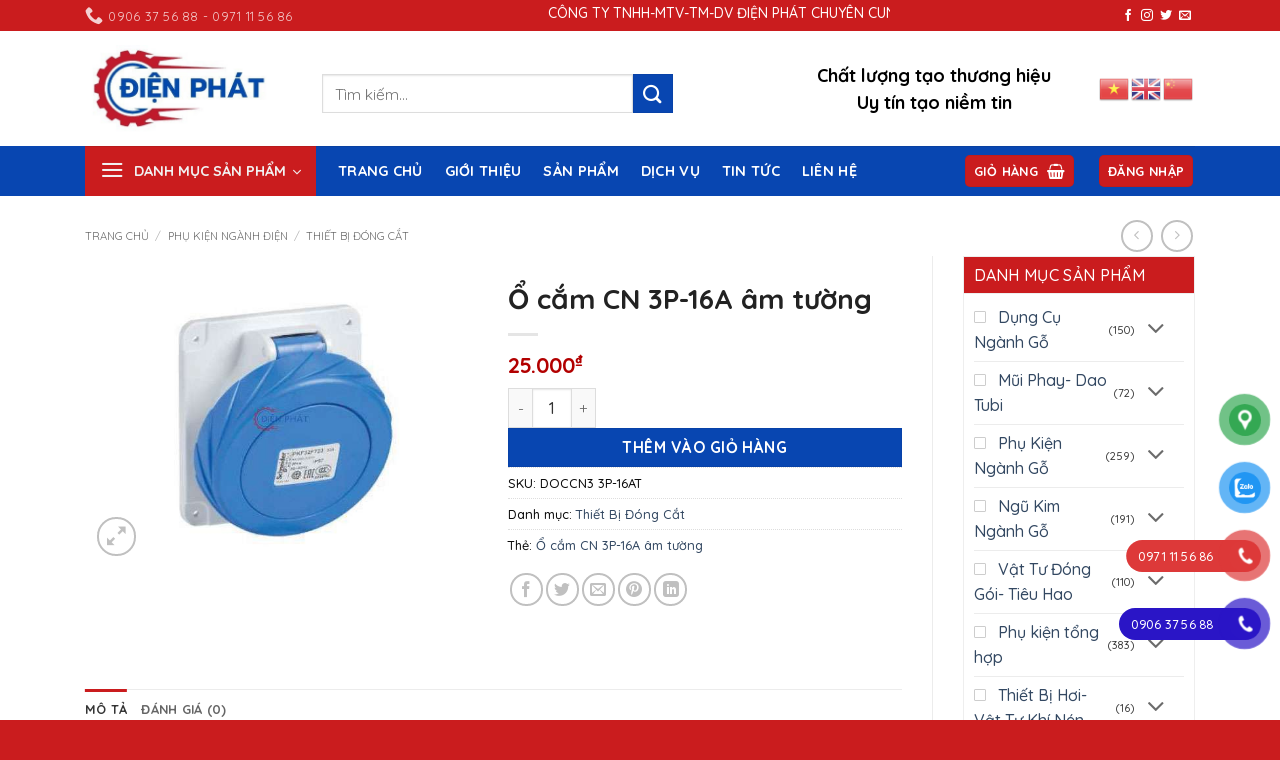

--- FILE ---
content_type: text/html; charset=UTF-8
request_url: https://vattunganhgo.net/san-pham/o-cam-cn-3p-16a-am-tuong/
body_size: 44600
content:
<!DOCTYPE html>
<html lang="vi" prefix="og: https://ogp.me/ns#" class="loading-site no-js">
<head>
	<meta charset="UTF-8" />
	<link rel="profile" href="http://gmpg.org/xfn/11" />
	<link rel="pingback" href="https://vattunganhgo.net/xmlrpc.php" />

	<script>(function(html){html.className = html.className.replace(/\bno-js\b/,'js')})(document.documentElement);</script>
	<style>img:is([sizes="auto" i], [sizes^="auto," i]) { contain-intrinsic-size: 3000px 1500px }</style>
	<meta name="viewport" content="width=device-width, initial-scale=1" />
<!-- Tối ưu hóa công cụ tìm kiếm bởi Rank Math - https://rankmath.com/ -->
<title>Ổ cắm CN 3P-16A âm tường - Vật Tư Ngành Gỗ</title>
<meta name="description" content="Ổ cắm công nghiệp 16A cố định lắp nổi 3P 16A 230V IP44 loại không dính nước được sử dụng cho công trình, nhà máy, nhà xưởng,…Ổ cắm công nghiệp 16A cố định lắp"/>
<meta name="robots" content="follow, index, max-snippet:-1, max-video-preview:-1, max-image-preview:large"/>
<link rel="canonical" href="https://vattunganhgo.net/san-pham/o-cam-cn-3p-16a-am-tuong/" />
<meta property="og:locale" content="vi_VN" />
<meta property="og:type" content="product" />
<meta property="og:title" content="Ổ cắm CN 3P-16A âm tường - Vật Tư Ngành Gỗ" />
<meta property="og:description" content="Ổ cắm công nghiệp 16A cố định lắp nổi 3P 16A 230V IP44 loại không dính nước được sử dụng cho công trình, nhà máy, nhà xưởng,…Ổ cắm công nghiệp 16A cố định lắp" />
<meta property="og:url" content="https://vattunganhgo.net/san-pham/o-cam-cn-3p-16a-am-tuong/" />
<meta property="og:site_name" content="https://vattunganhgo.net" />
<meta property="og:updated_time" content="2023-05-04T08:46:49+07:00" />
<meta property="og:image" content="https://vattunganhgo.net/wp-content/uploads/2023/04/PKF16F723.jpg" />
<meta property="og:image:secure_url" content="https://vattunganhgo.net/wp-content/uploads/2023/04/PKF16F723.jpg" />
<meta property="og:image:width" content="600" />
<meta property="og:image:height" content="450" />
<meta property="og:image:alt" content="Ổ cắm CN 3P-16A âm tường" />
<meta property="og:image:type" content="image/jpeg" />
<meta property="product:price:amount" content="25000" />
<meta property="product:price:currency" content="VND" />
<meta property="product:availability" content="instock" />
<meta name="twitter:card" content="summary_large_image" />
<meta name="twitter:title" content="Ổ cắm CN 3P-16A âm tường - Vật Tư Ngành Gỗ" />
<meta name="twitter:description" content="Ổ cắm công nghiệp 16A cố định lắp nổi 3P 16A 230V IP44 loại không dính nước được sử dụng cho công trình, nhà máy, nhà xưởng,…Ổ cắm công nghiệp 16A cố định lắp" />
<meta name="twitter:image" content="https://vattunganhgo.net/wp-content/uploads/2023/04/PKF16F723.jpg" />
<meta name="twitter:label1" content="Giá" />
<meta name="twitter:data1" content="25.000&#8363;" />
<meta name="twitter:label2" content="Tình trạng sẵn có" />
<meta name="twitter:data2" content="Còn hàng" />
<script type="application/ld+json" class="rank-math-schema">{"@context":"https://schema.org","@graph":[{"@type":"Organization","@id":"https://vattunganhgo.net/#organization","name":"C\u00d4NG TY TNHH \u0110I\u1ec6N PH\u00c1T","url":"https://vattunganhgo.net","logo":{"@type":"ImageObject","@id":"https://vattunganhgo.net/#logo","url":"https://vattunganhgo.net/wp-content/uploads/2023/04/cropped-icon-logo.jpg","contentUrl":"https://vattunganhgo.net/wp-content/uploads/2023/04/cropped-icon-logo.jpg","caption":"https://vattunganhgo.net","inLanguage":"vi","width":"512","height":"512"}},{"@type":"WebSite","@id":"https://vattunganhgo.net/#website","url":"https://vattunganhgo.net","name":"https://vattunganhgo.net","alternateName":"V\u1eadt T\u01b0 Ng\u00e0nh G\u1ed7","publisher":{"@id":"https://vattunganhgo.net/#organization"},"inLanguage":"vi"},{"@type":"ImageObject","@id":"https://vattunganhgo.net/wp-content/uploads/2023/04/PKF16F723.jpg","url":"https://vattunganhgo.net/wp-content/uploads/2023/04/PKF16F723.jpg","width":"600","height":"450","caption":"\u1ed4 c\u1eafm CN 3P-16A \u00e2m t\u01b0\u1eddng","inLanguage":"vi"},{"@type":"BreadcrumbList","@id":"https://vattunganhgo.net/san-pham/o-cam-cn-3p-16a-am-tuong/#breadcrumb","itemListElement":[{"@type":"ListItem","position":"1","item":{"@id":"https://vattunganhgo.net","name":"Home"}},{"@type":"ListItem","position":"2","item":{"@id":"https://vattunganhgo.net/danh-muc-san-pham/phu-kien-nganh-dien/thiet-bi-dong-cat/","name":"Thi\u1ebft B\u1ecb \u0110\u00f3ng C\u1eaft"}},{"@type":"ListItem","position":"3","item":{"@id":"https://vattunganhgo.net/san-pham/o-cam-cn-3p-16a-am-tuong/","name":"\u1ed4 c\u1eafm CN 3P-16A \u00e2m t\u01b0\u1eddng"}}]},{"@type":"ItemPage","@id":"https://vattunganhgo.net/san-pham/o-cam-cn-3p-16a-am-tuong/#webpage","url":"https://vattunganhgo.net/san-pham/o-cam-cn-3p-16a-am-tuong/","name":"\u1ed4 c\u1eafm CN 3P-16A \u00e2m t\u01b0\u1eddng - V\u1eadt T\u01b0 Ng\u00e0nh G\u1ed7","datePublished":"2023-04-20T01:14:33+07:00","dateModified":"2023-05-04T08:46:49+07:00","isPartOf":{"@id":"https://vattunganhgo.net/#website"},"primaryImageOfPage":{"@id":"https://vattunganhgo.net/wp-content/uploads/2023/04/PKF16F723.jpg"},"inLanguage":"vi","breadcrumb":{"@id":"https://vattunganhgo.net/san-pham/o-cam-cn-3p-16a-am-tuong/#breadcrumb"}},{"@type":"Product","name":"\u1ed4 c\u1eafm CN 3P-16A \u00e2m t\u01b0\u1eddng - V\u1eadt T\u01b0 Ng\u00e0nh G\u1ed7","description":"\u1ed4 c\u1eafm c\u00f4ng nghi\u1ec7p 16A\u00a0c\u1ed1 \u0111\u1ecbnh l\u1eafp n\u1ed5i 3P 16A 230V IP44 lo\u1ea1i kh\u00f4ng d\u00ednh n\u01b0\u1edbc \u0111\u01b0\u1ee3c s\u1eed d\u1ee5ng cho c\u00f4ng tr\u00ecnh, nh\u00e0 m\u00e1y, nh\u00e0 x\u01b0\u1edfng,\u2026\u1ed4 c\u1eafm c\u00f4ng nghi\u1ec7p 16A c\u1ed1 \u0111\u1ecbnh l\u1eafp n\u1ed5i 3P 16A 230V IP44 \u0111\u00e3 t\u1ea1o \u0111\u01b0\u1ee3c uy t\u00edn v\u1ec1 ch\u1ea5t l\u01b0\u1ee3ng t\u1ea1i th\u1ecb tr\u01b0\u1eddng Vi\u1ec7t Nam v\u1edbi gi\u00e1 th\u00e0nh c\u1ea1nh tranh .","sku":"DOCCN3 3P-16AT","category":"Ph\u1ee5 Ki\u1ec7n Ng\u00e0nh \u0110i\u1ec7n &gt; Thi\u1ebft B\u1ecb \u0110\u00f3ng C\u1eaft","mainEntityOfPage":{"@id":"https://vattunganhgo.net/san-pham/o-cam-cn-3p-16a-am-tuong/#webpage"},"image":[{"@type":"ImageObject","url":"https://vattunganhgo.net/wp-content/uploads/2023/04/PKF16F723.jpg","height":"450","width":"600"}],"offers":{"@type":"Offer","price":"25000","priceCurrency":"VND","priceValidUntil":"2027-12-31","availability":"https://schema.org/InStock","itemCondition":"NewCondition","url":"https://vattunganhgo.net/san-pham/o-cam-cn-3p-16a-am-tuong/","seller":{"@type":"Organization","@id":"https://vattunganhgo.net/","name":"https://vattunganhgo.net","url":"https://vattunganhgo.net","logo":"https://vattunganhgo.net/wp-content/uploads/2023/04/cropped-icon-logo.jpg"}},"@id":"https://vattunganhgo.net/san-pham/o-cam-cn-3p-16a-am-tuong/#richSnippet"}]}</script>
<!-- /Plugin SEO WordPress Rank Math -->

<link rel='dns-prefetch' href='//fonts.googleapis.com' />
<link href='https://fonts.gstatic.com' crossorigin rel='preconnect' />
<link rel='prefetch' href='https://vattunganhgo.net/wp-content/themes/flatsome/assets/js/flatsome.js?ver=e2eddd6c228105dac048' />
<link rel='prefetch' href='https://vattunganhgo.net/wp-content/themes/flatsome/assets/js/chunk.slider.js?ver=3.20.2' />
<link rel='prefetch' href='https://vattunganhgo.net/wp-content/themes/flatsome/assets/js/chunk.popups.js?ver=3.20.2' />
<link rel='prefetch' href='https://vattunganhgo.net/wp-content/themes/flatsome/assets/js/chunk.tooltips.js?ver=3.20.2' />
<link rel='prefetch' href='https://vattunganhgo.net/wp-content/themes/flatsome/assets/js/woocommerce.js?ver=1c9be63d628ff7c3ff4c' />
<link rel="alternate" type="application/rss+xml" title="Dòng thông tin Vật Tư Ngành Gỗ &raquo;" href="https://vattunganhgo.net/feed/" />
<link rel="alternate" type="application/rss+xml" title="Vật Tư Ngành Gỗ &raquo; Dòng bình luận" href="https://vattunganhgo.net/comments/feed/" />
<link rel="alternate" type="application/rss+xml" title="Vật Tư Ngành Gỗ &raquo; Ổ cắm CN 3P-16A âm tường Dòng bình luận" href="https://vattunganhgo.net/san-pham/o-cam-cn-3p-16a-am-tuong/feed/" />
<link rel='stylesheet' id='contact-form-7-css' href='https://vattunganhgo.net/wp-content/plugins/contact-form-7/includes/css/styles.css?ver=5.7.4' type='text/css' media='all' />
<link rel='stylesheet' id='photoswipe-css' href='https://vattunganhgo.net/wp-content/plugins/woocommerce/assets/css/photoswipe/photoswipe.min.css?ver=10.2.2' type='text/css' media='all' />
<link rel='stylesheet' id='photoswipe-default-skin-css' href='https://vattunganhgo.net/wp-content/plugins/woocommerce/assets/css/photoswipe/default-skin/default-skin.min.css?ver=10.2.2' type='text/css' media='all' />
<style id='woocommerce-inline-inline-css' type='text/css'>
.woocommerce form .form-row .required { visibility: visible; }
</style>
<link rel='stylesheet' id='pzf-style-css' href='https://vattunganhgo.net/wp-content/plugins/button-contact-vr/css/style.css?ver=6.8.3' type='text/css' media='all' />
<link rel='stylesheet' id='brands-styles-css' href='https://vattunganhgo.net/wp-content/plugins/woocommerce/assets/css/brands.css?ver=10.2.2' type='text/css' media='all' />
<link rel='stylesheet' id='flatsome-swatches-frontend-css' href='https://vattunganhgo.net/wp-content/themes/flatsome/assets/css/extensions/flatsome-swatches-frontend.css?ver=3.20.2' type='text/css' media='all' />
<link rel='stylesheet' id='fixedtoc-style-css' href='https://vattunganhgo.net/wp-content/plugins/fixed-toc/frontend/assets/css/ftoc.min.css?ver=3.1.21' type='text/css' media='all' />
<style id='fixedtoc-style-inline-css' type='text/css'>
.ftwp-in-post#ftwp-container-outer { height: auto; } .ftwp-in-post#ftwp-container-outer.ftwp-float-center { width: auto; } #ftwp-container.ftwp-wrap #ftwp-contents { width: 250px; height: auto; } .ftwp-in-post#ftwp-container-outer #ftwp-contents { height: auto; } .ftwp-in-post#ftwp-container-outer.ftwp-float-center #ftwp-contents { width: auto; } #ftwp-container.ftwp-wrap #ftwp-trigger { width: 50px; height: 50px; font-size: 30px; } #ftwp-container #ftwp-trigger.ftwp-border-medium { font-size: 29px; } #ftwp-container.ftwp-wrap #ftwp-header { font-size: 22px; font-family: inherit; } #ftwp-container.ftwp-wrap #ftwp-header-title { font-weight: bold; } #ftwp-container.ftwp-wrap #ftwp-list { font-size: 14px; font-family: inherit; } #ftwp-container #ftwp-list.ftwp-liststyle-decimal .ftwp-anchor::before { font-size: 14px; } #ftwp-container #ftwp-list.ftwp-strong-first>.ftwp-item>.ftwp-anchor .ftwp-text { font-size: 15.4px; } #ftwp-container #ftwp-list.ftwp-strong-first.ftwp-liststyle-decimal>.ftwp-item>.ftwp-anchor::before { font-size: 15.4px; } #ftwp-container.ftwp-wrap #ftwp-trigger { color: #333; background: rgba(243,243,243,0.95); } #ftwp-container.ftwp-wrap #ftwp-trigger { border-color: rgba(51,51,51,0.95); } #ftwp-container.ftwp-wrap #ftwp-contents { border-color: rgba(51,51,51,0.95); } #ftwp-container.ftwp-wrap #ftwp-header { color: #333; background: rgba(243,243,243,0.95); } #ftwp-container.ftwp-wrap #ftwp-contents:hover #ftwp-header { background: #f3f3f3; } #ftwp-container.ftwp-wrap #ftwp-list { color: #333; background: rgba(243,243,243,0.95); } #ftwp-container.ftwp-wrap #ftwp-contents:hover #ftwp-list { background: #f3f3f3; } #ftwp-container.ftwp-wrap #ftwp-list .ftwp-anchor:hover { color: #00A368; } #ftwp-container.ftwp-wrap #ftwp-list .ftwp-anchor:focus, #ftwp-container.ftwp-wrap #ftwp-list .ftwp-active, #ftwp-container.ftwp-wrap #ftwp-list .ftwp-active:hover { color: #fff; } #ftwp-container.ftwp-wrap #ftwp-list .ftwp-text::before { background: rgba(131,179,47,0.95); } .ftwp-heading-target::before { background: rgba(131,179,47,0.95); }
</style>
<link rel='stylesheet' id='flatsome-main-css' href='https://vattunganhgo.net/wp-content/themes/flatsome/assets/css/flatsome.css?ver=3.20.2' type='text/css' media='all' />
<style id='flatsome-main-inline-css' type='text/css'>
@font-face {
				font-family: "fl-icons";
				font-display: block;
				src: url(https://vattunganhgo.net/wp-content/themes/flatsome/assets/css/icons/fl-icons.eot?v=3.20.2);
				src:
					url(https://vattunganhgo.net/wp-content/themes/flatsome/assets/css/icons/fl-icons.eot#iefix?v=3.20.2) format("embedded-opentype"),
					url(https://vattunganhgo.net/wp-content/themes/flatsome/assets/css/icons/fl-icons.woff2?v=3.20.2) format("woff2"),
					url(https://vattunganhgo.net/wp-content/themes/flatsome/assets/css/icons/fl-icons.ttf?v=3.20.2) format("truetype"),
					url(https://vattunganhgo.net/wp-content/themes/flatsome/assets/css/icons/fl-icons.woff?v=3.20.2) format("woff"),
					url(https://vattunganhgo.net/wp-content/themes/flatsome/assets/css/icons/fl-icons.svg?v=3.20.2#fl-icons) format("svg");
			}
</style>
<link rel='stylesheet' id='flatsome-shop-css' href='https://vattunganhgo.net/wp-content/themes/flatsome/assets/css/flatsome-shop.css?ver=3.20.2' type='text/css' media='all' />
<link rel='stylesheet' id='flatsome-style-css' href='https://vattunganhgo.net/wp-content/themes/flatsome-child/style.css?ver=3.0' type='text/css' media='all' />
<link rel='stylesheet' id='flatsome-googlefonts-css' href='//fonts.googleapis.com/css?family=Quicksand%3Aregular%2C700%2C500%2C700%2Cregular&#038;display=auto&#038;ver=3.9' type='text/css' media='all' />
<script type="text/javascript" src="https://vattunganhgo.net/wp-includes/js/jquery/jquery.min.js?ver=3.7.1" id="jquery-core-js"></script>
<script type="text/javascript" src="https://vattunganhgo.net/wp-content/plugins/woocommerce/assets/js/jquery-blockui/jquery.blockUI.min.js?ver=2.7.0-wc.10.2.2" id="jquery-blockui-js" data-wp-strategy="defer"></script>
<script type="text/javascript" src="https://vattunganhgo.net/wp-content/plugins/woocommerce/assets/js/photoswipe/photoswipe.min.js?ver=4.1.1-wc.10.2.2" id="photoswipe-js" defer="defer" data-wp-strategy="defer"></script>
<script type="text/javascript" src="https://vattunganhgo.net/wp-content/plugins/woocommerce/assets/js/photoswipe/photoswipe-ui-default.min.js?ver=4.1.1-wc.10.2.2" id="photoswipe-ui-default-js" defer="defer" data-wp-strategy="defer"></script>
<script type="text/javascript" id="wc-single-product-js-extra">
/* <![CDATA[ */
var wc_single_product_params = {"i18n_required_rating_text":"Vui l\u00f2ng ch\u1ecdn m\u1ed9t m\u1ee9c \u0111\u00e1nh gi\u00e1","i18n_rating_options":["1 tr\u00ean 5 sao","2 tr\u00ean 5 sao","3 tr\u00ean 5 sao","4 tr\u00ean 5 sao","5 tr\u00ean 5 sao"],"i18n_product_gallery_trigger_text":"Xem th\u01b0 vi\u1ec7n \u1ea3nh to\u00e0n m\u00e0n h\u00ecnh","review_rating_required":"yes","flexslider":{"rtl":false,"animation":"slide","smoothHeight":true,"directionNav":false,"controlNav":"thumbnails","slideshow":false,"animationSpeed":500,"animationLoop":false,"allowOneSlide":false},"zoom_enabled":"","zoom_options":[],"photoswipe_enabled":"1","photoswipe_options":{"shareEl":false,"closeOnScroll":false,"history":false,"hideAnimationDuration":0,"showAnimationDuration":0},"flexslider_enabled":""};
/* ]]> */
</script>
<script type="text/javascript" src="https://vattunganhgo.net/wp-content/plugins/woocommerce/assets/js/frontend/single-product.min.js?ver=10.2.2" id="wc-single-product-js" defer="defer" data-wp-strategy="defer"></script>
<script type="text/javascript" src="https://vattunganhgo.net/wp-content/plugins/woocommerce/assets/js/js-cookie/js.cookie.min.js?ver=2.1.4-wc.10.2.2" id="js-cookie-js" data-wp-strategy="defer"></script>
<link rel="https://api.w.org/" href="https://vattunganhgo.net/wp-json/" /><link rel="alternate" title="JSON" type="application/json" href="https://vattunganhgo.net/wp-json/wp/v2/product/3985" /><link rel="EditURI" type="application/rsd+xml" title="RSD" href="https://vattunganhgo.net/xmlrpc.php?rsd" />
<meta name="generator" content="WordPress 6.8.3" />
<link rel='shortlink' href='https://vattunganhgo.net/?p=3985' />
<link rel="alternate" title="oNhúng (JSON)" type="application/json+oembed" href="https://vattunganhgo.net/wp-json/oembed/1.0/embed?url=https%3A%2F%2Fvattunganhgo.net%2Fsan-pham%2Fo-cam-cn-3p-16a-am-tuong%2F" />
<link rel="alternate" title="oNhúng (XML)" type="text/xml+oembed" href="https://vattunganhgo.net/wp-json/oembed/1.0/embed?url=https%3A%2F%2Fvattunganhgo.net%2Fsan-pham%2Fo-cam-cn-3p-16a-am-tuong%2F&#038;format=xml" />
<!-- Google tag (gtag.js) -->
<script async src="https://www.googletagmanager.com/gtag/js?id=G-09BLYGNZW6"></script>
<script>
  window.dataLayer = window.dataLayer || [];
  function gtag(){dataLayer.push(arguments);}
  gtag('js', new Date());

  gtag('config', 'G-09BLYGNZW6');
</script>	<noscript><style>.woocommerce-product-gallery{ opacity: 1 !important; }</style></noscript>
	<link rel="icon" href="https://vattunganhgo.net/wp-content/uploads/2023/04/cropped-icon-logo-32x32.jpg" sizes="32x32" />
<link rel="icon" href="https://vattunganhgo.net/wp-content/uploads/2023/04/cropped-icon-logo-192x192.jpg" sizes="192x192" />
<link rel="apple-touch-icon" href="https://vattunganhgo.net/wp-content/uploads/2023/04/cropped-icon-logo-180x180.jpg" />
<meta name="msapplication-TileImage" content="https://vattunganhgo.net/wp-content/uploads/2023/04/cropped-icon-logo-270x270.jpg" />
<style id="custom-css" type="text/css">:root {--primary-color: #ca1c1e;--fs-color-primary: #ca1c1e;--fs-color-secondary: #0846b1;--fs-color-success: #627D47;--fs-color-alert: #b20000;--fs-color-base: #0a0a0a;--fs-experimental-link-color: #334862;--fs-experimental-link-color-hover: #111;}.tooltipster-base {--tooltip-color: #fff;--tooltip-bg-color: #000;}.off-canvas-right .mfp-content, .off-canvas-left .mfp-content {--drawer-width: 300px;}.off-canvas .mfp-content.off-canvas-cart {--drawer-width: 360px;}.container-width, .full-width .ubermenu-nav, .container, .row{max-width: 1140px}.row.row-collapse{max-width: 1110px}.row.row-small{max-width: 1132.5px}.row.row-large{max-width: 1170px}.header-main{height: 115px}#logo img{max-height: 115px}#logo{width:192px;}#logo img{padding:10px 0;}.header-bottom{min-height: 40px}.header-top{min-height: 30px}.transparent .header-main{height: 90px}.transparent #logo img{max-height: 90px}.has-transparent + .page-title:first-of-type,.has-transparent + #main > .page-title,.has-transparent + #main > div > .page-title,.has-transparent + #main .page-header-wrapper:first-of-type .page-title{padding-top: 170px;}.header.show-on-scroll,.stuck .header-main{height:70px!important}.stuck #logo img{max-height: 70px!important}.search-form{ width: 87%;}.header-bottom {background-color: #0846b1}.stuck .header-main .nav > li > a{line-height: 50px }.header-bottom-nav > li > a{line-height: 16px }@media (max-width: 549px) {.header-main{height: 70px}#logo img{max-height: 70px}}.nav-dropdown{border-radius:5px}.nav-dropdown{font-size:110%}h1,h2,h3,h4,h5,h6,.heading-font{color: #222222;}body{font-size: 100%;}@media screen and (max-width: 549px){body{font-size: 100%;}}body{font-family: Quicksand, sans-serif;}body {font-weight: 500;font-style: normal;}.nav > li > a {font-family: Quicksand, sans-serif;}.mobile-sidebar-levels-2 .nav > li > ul > li > a {font-family: Quicksand, sans-serif;}.nav > li > a,.mobile-sidebar-levels-2 .nav > li > ul > li > a {font-weight: 700;font-style: normal;}h1,h2,h3,h4,h5,h6,.heading-font, .off-canvas-center .nav-sidebar.nav-vertical > li > a{font-family: Quicksand, sans-serif;}h1,h2,h3,h4,h5,h6,.heading-font,.banner h1,.banner h2 {font-weight: 700;font-style: normal;}.alt-font{font-family: Quicksand, sans-serif;}.alt-font {font-weight: 400!important;font-style: normal!important;}.header:not(.transparent) .header-bottom-nav.nav > li > a{color: #ffffff;}.header:not(.transparent) .header-bottom-nav.nav > li > a:hover,.header:not(.transparent) .header-bottom-nav.nav > li.active > a,.header:not(.transparent) .header-bottom-nav.nav > li.current > a,.header:not(.transparent) .header-bottom-nav.nav > li > a.active,.header:not(.transparent) .header-bottom-nav.nav > li > a.current{color: #e8ebf1;}.header-bottom-nav.nav-line-bottom > li > a:before,.header-bottom-nav.nav-line-grow > li > a:before,.header-bottom-nav.nav-line > li > a:before,.header-bottom-nav.nav-box > li > a:hover,.header-bottom-nav.nav-box > li.active > a,.header-bottom-nav.nav-pills > li > a:hover,.header-bottom-nav.nav-pills > li.active > a{color:#FFF!important;background-color: #e8ebf1;}.has-equal-box-heights .box-image {padding-top: 100%;}.shop-page-title.featured-title .title-bg{ background-image: url(https://vattunganhgo.net/wp-content/uploads/2023/04/PKF16F723.jpg)!important;}@media screen and (min-width: 550px){.products .box-vertical .box-image{min-width: 1000px!important;width: 1000px!important;}}.absolute-footer, html{background-color: #ca1c1e}.page-title-small + main .product-container > .row{padding-top:0;}.header-vertical-menu__opener {width: 231px}.header-vertical-menu__fly-out {width: 245px}.nav-vertical-fly-out > li + li {border-top-width: 1px; border-top-style: solid;}.header-vertical-menu__fly-out .nav-vertical-fly-out > li.menu-item > a {color: #000000;}.label-new.menu-item > a:after{content:"Mới";}.label-hot.menu-item > a:after{content:"Nổi bật";}.label-sale.menu-item > a:after{content:"Giảm giá";}.label-popular.menu-item > a:after{content:"Phổ biến";}</style>		<style type="text/css" id="wp-custom-css">
			
@font-face {
    font-family: 'helvet';
    src: url('https://vattunganhgo.net/wp-includes/fonts/UTM HelvetIns.ttf');
}
/*Bảng trang chi tiết sản phẩm*/

.dattinh, .dattinh th, .dattinh td{
            border:1px solid #445978;
}
.dattinh{
	border-collapse:collapse;
	width:100%;
}

.dattinh tr:nth-child(odd){
	background-color:#eee;
}
.dattinh tr:nth-child(even){
	background-color:white;
}
.dattinh tr:nth-child(1){
	background-color:#445978;
	color:#fff!important;
}
.dattinh tr:nth-child(1) td{
	background-color:#445978;
	color:#fff!important;
}

th:first-child, td:first-child {
    padding-left: 20PX;
}
 td {
  color:#222;

}




@media (min-width: 1281px) {
  
	.thanh-phan td{
		padding:20px 50px 20px 50px;
	}
	.woocommerce-tabs ul li a{
	font-size:1em;
}
  
}

/*input trang liên hệ*/
input[type='email'], input[type='number'], input[type='url'], input[type='tel'], input[type='text'], textarea, input[type='submit'] {
    border-radius: 5px;
}

/*bảng thông tin chân trang*/
.table-footer td, th{
	padding:3px!important;
	border-bottom:none
}

/*tiêu đề sản phẩm*/
.product-small .product-title a{
	font-size: 16px!important;
	font-weight:500;
}

/**/
.copyright-footer{
	color:#fff;
}


/**/

.section-tieu-chi .icon-box-text span{
		font-size:18px;
}
/**/
span.amount {
    color: #b20000;
    font-weight: bold;
}

/**/

.product-info .amount {
    font-size: .9em!important;
    margin: .5em 0;
    font-weight: bolder;
}

/**/
#shop-sidebar .widget ul li ul.children,#product-sidebar .widget ul li ul.children, .widget-area .widget ul li ul.children, .page-left-sidebar .col-divided{
	border-left:0 none; padding-left:0;
}
ul.product-categories .cat-item a:before {
    display: inline-block;
    vertical-align: top;
    content: '';
    width: 12px;
    height: 12px;
    border: 1px solid #cdcdcd;
    border-radius: 1px;
    margin: 6px 12px 0 0;
}
ul.product-categories .cat-item.current-cat a:before, ul.product-categories .cat-item a:hover:before, .widget_categories ul li.cat-item a:hover:before{
    content: "\f00c";
    font-family: "FontAwesome";
    line-height: 10px;
    font-size: 9px;
    padding-left: 1px;
    color: #fff;
    text-align: center;
}
ul.product-categories .cat-item.current-cat a:before,ul.product-categories  .cat-item a:hover:before,ul.product-categories .cat-item a:active:before {
    border-color: #00c851;
	background-color: #00c851;
}
.post-sidebar .widget_categories ul li,.flatsome_recent_posts ul li{
	margin-left:5px;
}

.section-title-normal {
    border-bottom: 1px solid var(--primary-color);
}
.section-title a{
	font-size:.5em;
		color:#ca1c1e;
}
/**/


.header-nav .form-flat input:not([type="submit"]) {
    border-radius: 6px;
    margin-left: 3px;
    height: 35px;
	background: rgba(0, 0, 0, 0.03)!important;
	box-shadow: inset 1px 2px 7px rgb(255 255 255 / 35%);
}

/*slider*/
.flickity-button-icon {
    background: var(--primary-color);
}
.slider .flickity-prev-next-button:hover svg, .slider .flickity-prev-next-button:hover .arrow {
    fill: #fff !important;
}
/*header*/
.mid_head {
    text-align: center;
    font-size: 17px;
    color: #1e1e1e;
}
.cty {
	color: #83B32F;
	font-size: 30px;
	font-family: helvet;
  text-transform: uppercase;
	font-weight:600;
}

.gtranslate a.glink{
	padding:5px;
}
.gtranslate a.glink img{
	width: 30px!important;
}

.sdt span {
    color: #EA4B24;
    font-size: 25px;
    font-family: helvet;
	
}

/*tab chi tiết sản phẩm*/
.product-info .accordion-inner{
	padding:1em 0px;
}

.main_tde {
    color: #616161;
    border-left: 3px solid #2c9538;
    padding-left: 14px;
    margin-bottom: 15px;
    font-family: roboto-r;
}

/*giới thiệu trang chủ*/
span.ten_gt {
    background: linear-gradient(to right, #026536,#38a339, #026536,#026536 45%);
    -webkit-background-clip: text;
    -webkit-text-fill-color: transparent;
    font-size: 35px;
    font-family: helvet;
    text-transform: uppercase;
}
.title_home span{
	 background: linear-gradient(to right, #026536,#38a339, #026536,#026536 45%);
	  -webkit-background-clip: text;
    -webkit-text-fill-color: transparent;
	  font-size: 25px;
	 	font-family: helvet;
		border-bottom:2px solid red;
		font-weight:400;
}
.title_home.section-title-normal{
	border-bottom:none!important
}
.title_home a{
	font-size:.8em;
}

/**/
.footer-section .col2 input[type='text'], .footer-section .col2 input[type="tel"],.footer-section .col2  textarea{
	background-color: rgba(255,255,255,.1) !important;
	border-color: rgba(255,255,255,.09);
	border-radius: 6px;
}
.footer-section .col2  textarea{
	min-height: 80px;
}

/*social*/


.phone-mobile{
	display:none;
	}
.gt-nav{
	position:fixed;
	right:20px;
	background:#f4f4f4;
	width:auto;
	z-index:999;
	bottom:70px;
	padding:10px 3px;
	border-radius:90px 90px 0px 0px;
}
.gt-nav ul{
	list-style:none;padding:0;margin:0;
	}
.gt-nav ul li{
	list-style:none !important;
}
.gt-nav ul>li a{
	border:none;
	padding:3px;
	display:block;
	border-radius:5px;
	text-align:center;
	font-size:10px;
	line-height:15px;
	color:#000;
	font-weight:500;
	max-width:72.19px;
	max-height:54px;
	text-decoration:none;
}
.gt-nav ul>li .chat_animation{
	display:none;
}
.gt-nav ul>li a i.ticon-map{
	background:url("https://cdn-cmfga.nitrocdn.com/rDvsyNTMQWjrWDWttTDqMECIJlxPVtRf/assets/static/optimized/rev-16f3c18/wp-content/uploads/2021/01/contact-youtube.png") no-repeat;
	background-size:contain;
	width:36px;
	height:36px;
	display:block;
	}
.gt-nav ul>li a i.ticon-map.nitro-lazy{
	background-image:none !important;
}
.gt-nav ul>li a i.ticon-zalo{
	background:url("https://cdn-cmfga.nitrocdn.com/rDvsyNTMQWjrWDWttTDqMECIJlxPVtRf/assets/static/optimized/rev-16f3c18/wp-content/uploads/2021/01/contact-facebook.png") no-repeat;
	background-size:contain;
	width:36px;
	height:36px;
	display:block;
}
.gt-nav ul>li a i.ticon-zalo.nitro-lazy{
	background-image:none !important;
}
.gt-nav ul>li a i.ticon-gt{
	background:url("https://cdn-cmfga.nitrocdn.com/rDvsyNTMQWjrWDWttTDqMECIJlxPVtRf/assets/static/optimized/rev-16f3c18/wp-content/uploads/2021/03/map.png") no-repeat;
	background-size:contain;
	width:36px;
	height:36px;
	display:block;
}
.gt-nav ul>li a i.ticon-gt.nitro-lazy{
	background-image:none !important;
}
.gt-nav ul>li a i{
	width:33px;
	height:33px;
	display:block;
	margin:auto;
}
.gt-nav ul>li a i.ticon-messenger{
	background:url("https://cdn-cmfga.nitrocdn.com/rDvsyNTMQWjrWDWttTDqMECIJlxPVtRf/assets/static/optimized/rev-16f3c18/wp-content/uploads/2021/01/contact-messenger.png") no-repeat;
	background-size:contain;
	width:36px;
	height:36px;
	display:block;
}
.gt-nav ul>li a i.ticon-messenger.nitro-lazy{
	background-image:none !important;
}
@media only screen and (max-width: 600px){
	.gt-nav li .chat_animation{
		display:block !important;
	}
	.gt-nav ul>li a{
		padding:0;margin:0 auto;
	}.gt-nav{
		background:white;
		width:100%;
		border-radius:0;
		color:#fff;
		height:60px;
		line-height:50px;
		position:fixed;
		bottom:0;
		left:0;
		z-index:150;
		padding:5px;
		margin:0;
	}
	.gt-nav li{
		float:left;
		width:25%;
		list-style:none;
		height:50px;
	}
	.phone-mobile{
		display:block !important;
	}
}
/*------------------------*/
@media (min-width: 1281px) {
  

.section-slider .cot1{
	max-width: 20%;
    -ms-flex-preferred-size: 2%;
    flex-basis: 20%;
}.section-slider .cot2{
	max-width: 80%;
    -ms-flex-preferred-size: 80%;
    flex-basis: 80%;

}


}
/*siderbar*/
ul.sidebar-wrapper{
	margin-bottom:20px;
	border-right:1px solid #f1f1f1;
		border-left:1px solid #f1f1f1;	border-bottom:1px solid #f1f1f1
}

ul.sidebar-wrapper li{
	margin-left:0px
}

ul.sidebar-wrapper li a{
	margin-left:10px;
	color:#000
}
.cot-sidebar .section-title-normal{	 margin-bottom: 0px;
}
.cot-sidebar .section-title-normal span {	
   margin-right: 0px;
    padding-bottom: 7.5px;
    border-bottom: none;
    margin-bottom: -2px;
    padding: 3px 5px;
    display: inline-block;
    vertical-align: top;
    background: var(--primary-color);
    color: #fff;
    height: 36px;
    line-height: 35px;
    width: 100%;
}
.cot-sidebar ul.sidebar-wrapper img._mi{
	max-width:25%;
}

/**/

#mega-menu-wrap{
	background:#64A715;
	width: 245px;
}

.section-title-normal span:before{
	content:"\f69a";
	font-family: "Font Awesome 5 Free";
	margin-right:5px;
}
/*chi tiet san pham*/

.product-info form{
	margin-bottom:0px;
}

/**/

#mega_menu i._mi{
	color:#83B32F;
}


/*chi tiet bai viet*/

.entry-content{
	padding-top:0px;
}


/*SAN PHAM TUONG TU*/
.related-products-wrapper .product-small.box {
    border: 1px solid #d9e5e5;
   
}
.related-products-wrapper .product-small .col-inner:hover {
   -webkit-box-shadow: 0 14px 28px rgb(0 0 0 / 25%), 0 10px 10px rgb(0 0 0 / 10%);
    box-shadow: 0 14px 28px rgb(0 0 0 / 25%), 0 10px 10px rgb(0 0 0 / 10%);
}
/**/
.widget_price_filter .ui-slider .ui-slider-handle {

    background-color: #83B32F;
}

.widget_price_filter .price_slider_amount .button{
	 background-color: #83B32F;
}

/*sidebar*/

.widget-title.shop-sidebar, .widget-area .widget .widget-title {
    background: var(--primary-color);
    color: #fff;
	font-weight:500!important
}

#shop-sidebar .is-divider, #product-sidebar .is-divider, .widget-area .is-divider {
    display: none;
}

#shop-sidebar .widget .widget-title, #product-sidebar .widget .widget-title, .widget-area .widget .widget-title {
    font-size: 16px;
    line-height: 26px;
    padding-top: 5px;
    padding-bottom: 5px;
    border-bottom: 1px solid #eee;
    margin-bottom: 0;
    font-weight: 600;
    letter-spacing: .02em;
    width: 100%;
    display: block;
  
}
#shop-sidebar .widget .widget-title, #shop-sidebar .widget ul.product-categories, #shop-sidebar .widget ul.product_list_widget, .widget_price_filter .price_slider_wrapper, #product-sidebar .widget .widget-title, #product-sidebar .widget ul.product-categories, #product-sidebar .widget ul.product_list_widget, .widget-area .widget .widget-title, .widget-area .widget ul.product-categories, .widget-area .product_list_widget {
    padding: 5px 10px;
}

#shop-sidebar .widget, #shop-sidebar .widget-area .widget, #product-sidebar .widget, #product-sidebar .widget-area .widget, .widget-area .widget {
    border: 1px solid #eee;  
}


/**/



.widget ul {
    padding: 10 5px;
}


/**/

.contact-header .icon-box-text {
    align-self: center; 
}

.contact-header .icon-box-text p{
   font-weight:bolder;
	font-size:18px;
}

/**/


.header-vertical-menu__fly-out .nav-vertical-fly-out>li.menu-item>a{
	text-transform:uppercase;
}

/**/

.hot_fix {
    min-width: 240px;
    min-height: 76px;
    background: url(https://vattunganhgo.net/wp-content/uploads/2023/03/bg-contact.png) no-repeat;
    background-size: 100% 100%;
    display: flex;
    flex-flow: column;
    justify-content: center;
    padding-left: 80px;
    position: fixed;
    bottom: 50px;
    left: 10px;
    z-index: 1000;
    line-height: 20px;
}

.hot_fix p {
    font-size: 15px;
    font-weight: 500;
	margin-bottom:0;
}
.hot_fix a {
    font-size: 20px;
    color: #ff0000;
    font-family: 'helvet';
}

/**/

.nhantin_bt {
     background: #ff0000;
    padding: 7px;
}

.khung_nhantin {
    width: 100%;
    border: 1px solid #fff;
    padding: 9px;
    text-align: center;
}

/**/
#footer ul{
	border:none;
	background:none!important;
}
#footer .widget_wp_statistics_widget li label{
	display:inline-block
}

/**/

#top-bar marquee{
	
    font-size: 14px;
	text-transform:uppercase
}

/**/
.header-bottom-nav.nav-center  li {
  transform: skewX(-20deg);
	margin:0
}

.header-bottom-nav.nav-center  li.active{
	background:#ca1c1e;
	

}
.header-bottom-nav.nav-center  li{
		padding:7px;
}

.header-bottom-nav.nav-center  li:hover{
		background:#ca1c1e;
}

.header-bottom-nav.nav-center li a {
  transform: skewX(20deg);
	padding-left:10px;
	padding-right:10px
	
}


/**/
.title-footer{
	font-family:'helvet';
	font-size:18px;
	color:red!important
}

.sidebar-wrapper .widget ul {
background: rgb(255,253,250);
background: linear-gradient(90deg, rgba(255,253,250,1) 0%, rgba(237,241,247,1) 100%);
}


/**/

.col-inner>.product-small {

    transition: .3s ease;
    min-height: 305px!important;
    box-shadow: 0 1px 4px rgb(0 0 0 / 20%);
}

.col-inner>.product-small:hover {
    box-shadow: 0 8px 17px 0 rgb(0 0 0 / 20%), 0 6px 20px 0 rgb(0 0 0 / 19%);
    margin-top: -5px;
}

/**/
.title-home .section-title-main {
  
    margin-right: 15px;
    border-bottom: 0;
    margin-bottom: 0;
    width: auto;
    background: #ca1c1e;
    color: #fff !important;
    padding: 7px 20px!important;
    font-size: 16px!important;
    position: relative;
}
.title-home  .section-title-normal {
    border-bottom: 0;
    border-bottom: 1px solid #ca1c1e;
    background: #efefef;
 
}
.title-home .section-title-normal span {
    margin-right: 15px;
    padding-bottom: 0;
    border-bottom: 0;
    margin-bottom: 0;
    font-size: 20px;
    padding:54px 15px;
}

.title-home .section-title-normal span:after {
    border: 17px solid transparent;
    border-left-color: #ca1c1e;
    position: absolute;
    top: 0;
    left: 100%;
    content: "";
}

/**/

.back-to-top.active{
	background:#ffd200!important;
	border:none!important;
}
.back-to-top i:before{
	font-size:25px!important
}

/**/

.product-title{
	font-size:28px;
	
}

/**/

a.glink img{
	margin:5px;
	height:30px;
	width:30px
}

/* css category list */ 
.category .category-list .product-category{
	flex-basis:10%;
	max-width:10%;

	
	margin-bottom:0;
	border: 1px solid #dedede;
	text-align:center;
	 padding: 10px 5px 5px;
    height: 115px;
    overflow: hidden;
	
}
.category .category-list .product-category:hover{
	border:1px solid var(--primary-color);
}
.category .category-list .product-category .box-text{
	padding:0;
}
.category .category-list .product-category img {
 height: 50px;
	width:50px;
    margin: 0 auto;
    border-radius: 50%;
    background: #fff;
    padding: 3px;
    margin-bottom: 5px;
    border: 1px solid #ededed;
}
.category .category-list .product-category h5 {
	text-transform:capitalize;
	font-size:14px !important;
	line-height:21px; 
	margin-top:0px;
	  color:#3b3534;
padding:0 5px;
	font-weight:500 !important;
text-align:center;
	    overflow: hidden;
    text-overflow: ellipsis;
    display: -webkit-box;
    -webkit-box-orient: vertical;
    -webkit-line-clamp: 2;
}
@media (max-width: 549px){
	.category .category-list .product-category{
	flex-basis:20%;
	max-width:20%;
	
}
	ul.product-cats a{
		width:20% !important;
	}
}
ul.product-cats{
	display:flex;
	flex-wrap:wrap;
	justify-content:flex-start;
}
ul.product-cats a{
	width:10%;
	list-style:none;
	margin-bottom:0;
	border: 1px solid #dedede;
	text-align:center;
	 padding: 10px 5px 5px;
    height: 115px;
    overflow: hidden;
}
ul.product-cats a:hover{
	border:1px solid var(--primary-color);
}
ul.product-cats a:hover h2{
	color:var(--primary-color)
}
ul.product-cats a img{
width: 50px;
    height: 50px;
    margin: 0 auto;
    border-radius: 50%;
    background: #fff;
    padding: 3px;
    margin-bottom: 5px;
    border: 1px solid #ededed;
}
ul.product-cats a h2{
	font-size:14px !important;
	line-height:21px; 
	margin-top:0px;
	  color:#3b3534;
padding:0 5px;
	font-weight:500 !important;
text-align:center;
	    overflow: hidden;
    text-overflow: ellipsis;
    display: -webkit-box;
    -webkit-box-orient: vertical;
    -webkit-line-clamp: 2;
	
}
.nav-dropdown>li.nav-dropdown-col{display:block} .nav-dropdown{border:1px solid #ddd; padding:0} .nav-dropdown .nav-dropdown-col>a, .nav-dropdown li a{font-weight:normal !important; text-transform:none !important;font-size:15px; font-weight:500} .nav-dropdown .nav-dropdown-col>ul li:hover{background:#FF6633} .nav-dropdown-default>li:hover>a, .nav-dropdown .nav-dropdown-col>ul li:hover>a{color:white} .nav-dropdown-default>li:hover{background:#008848} .nav-dropdown-default>li>a{border-bottom:0 !important}.nav-dropdown-has-arrow li.has-dropdown:before{border-width: 10px; margin-left: -10px;} .nav-dropdown .nav-dropdown-col>ul{border: 1px solid #d2d2d2;margin-top:-40px;box-shadow: 2px 2px 5px #828282;display:none;position: absolute; left: 100%;z-index: 9;background: white;min-width: 240px;} .nav-dropdown>li.nav-dropdown-col{width:100%;border-right:0} .nav-dropdown .nav-dropdown-col>ul li a{padding:10px; text-transform: none;color:black} .header-nav li.nav-dropdown-col:hover >ul{display:block !important}
		</style>
		<style id="flatsome-swatches-css">.variations_form .ux-swatch.selected {box-shadow: 0 0 0 2px var(--fs-color-secondary);}.ux-swatches-in-loop .ux-swatch.selected {box-shadow: 0 0 0 2px var(--fs-color-secondary);}</style><style id="flatsome-variation-images-css">.ux-additional-variation-images-thumbs-placeholder {max-height: 0;opacity: 0;visibility: hidden;transition: visibility .1s, opacity .1s, max-height .2s ease-out;}.ux-additional-variation-images-thumbs-placeholder--visible {max-height: 1000px;opacity: 1;visibility: visible;transition: visibility .2s, opacity .2s, max-height .1s ease-in;}</style></head>

<body class="wp-singular product-template-default single single-product postid-3985 wp-theme-flatsome wp-child-theme-flatsome-child theme-flatsome woocommerce woocommerce-page woocommerce-no-js lightbox nav-dropdown-has-arrow nav-dropdown-has-shadow nav-dropdown-has-border has-ftoc">


<a class="skip-link screen-reader-text" href="#main">Bỏ qua nội dung</a>

<div id="wrapper">

	
	<header id="header" class="header has-sticky sticky-jump">
		<div class="header-wrapper">
			<div id="top-bar" class="header-top hide-for-sticky nav-dark flex-has-center hide-for-medium">
    <div class="flex-row container">
      <div class="flex-col hide-for-medium flex-left">
          <ul class="nav nav-left medium-nav-center nav-small  nav-divided">
              <li class="header-contact-wrapper">
		<ul id="header-contact" class="nav medium-nav-center nav-divided nav-uppercase header-contact">
		
			
			
						<li>
			  <a href="tel:0906 37 56 88 - 0971 11 56 86" class="tooltip" title="0906 37 56 88 - 0971 11 56 86">
			     <i class="icon-phone" aria-hidden="true" style="font-size:18px;"></i>			      <span>0906 37 56 88 - 0971 11 56 86</span>
			  </a>
			</li>
			
				</ul>
</li>
          </ul>
      </div>

      <div class="flex-col hide-for-medium flex-center">
          <ul class="nav nav-center nav-small  nav-divided">
              <li class="html custom html_topbar_left"><marquee width="500px" style="color:#fff;">CÔNG TY TNHH-MTV-TM-DV ĐIỆN PHÁT chuyên cung cấp và phân phối chính thức các sản phẩm phụ kiện: Khung bàn ghế, pat sắt, ray trượt, bản lề, tay nắm tủ, đinh vít, và các loại máy, công cụ dụng cụ khác.</marquee></li>          </ul>
      </div>

      <div class="flex-col hide-for-medium flex-right">
         <ul class="nav top-bar-nav nav-right nav-small  nav-divided">
              <li class="html header-social-icons ml-0">
	<div class="social-icons follow-icons" ><a href="#" target="_blank" data-label="Facebook" class="icon plain tooltip facebook" title="Theo dõi trên Facebook" aria-label="Theo dõi trên Facebook" rel="noopener nofollow"><i class="icon-facebook" aria-hidden="true"></i></a><a href="#" target="_blank" data-label="Instagram" class="icon plain tooltip instagram" title="Theo dõi trên Instagram" aria-label="Theo dõi trên Instagram" rel="noopener nofollow"><i class="icon-instagram" aria-hidden="true"></i></a><a href="#" data-label="Twitter" target="_blank" class="icon plain tooltip twitter" title="Theo dõi trên Twitter" aria-label="Theo dõi trên Twitter" rel="noopener nofollow"><i class="icon-twitter" aria-hidden="true"></i></a><a href="mailto:#" data-label="E-mail" target="_blank" class="icon plain tooltip email" title="Gửi email cho chúng tôi" aria-label="Gửi email cho chúng tôi" rel="nofollow noopener"><i class="icon-envelop" aria-hidden="true"></i></a></div></li>
          </ul>
      </div>

      
    </div>
</div>
<div id="masthead" class="header-main hide-for-sticky">
      <div class="header-inner flex-row container logo-left medium-logo-center" role="navigation">

          <!-- Logo -->
          <div id="logo" class="flex-col logo">
            
<!-- Header logo -->
<a href="https://vattunganhgo.net/" title="Vật Tư Ngành Gỗ - Chất lượng tạo thương hiệu &#8211; Uy tín tạo niềm tin" rel="home">
		<img width="391" height="178" src="https://vattunganhgo.net/wp-content/uploads/2023/04/z4274473732379_f572892ac5b54bd768d8e6bd7135107d.jpg" class="header_logo header-logo" alt="Vật Tư Ngành Gỗ"/><img  width="391" height="178" src="https://vattunganhgo.net/wp-content/uploads/2023/04/z4274473732379_f572892ac5b54bd768d8e6bd7135107d.jpg" class="header-logo-dark" alt="Vật Tư Ngành Gỗ"/></a>
          </div>

          <!-- Mobile Left Elements -->
          <div class="flex-col show-for-medium flex-left">
            <ul class="mobile-nav nav nav-left ">
              <li class="nav-icon has-icon">
			<a href="#" class="is-small" data-open="#main-menu" data-pos="left" data-bg="main-menu-overlay" role="button" aria-label="Menu" aria-controls="main-menu" aria-expanded="false" aria-haspopup="dialog" data-flatsome-role-button>
			<i class="icon-menu" aria-hidden="true"></i>					</a>
	</li>
            </ul>
          </div>

          <!-- Left Elements -->
          <div class="flex-col hide-for-medium flex-left
            flex-grow">
            <ul class="header-nav header-nav-main nav nav-left  nav-size-large nav-spacing-large nav-uppercase" >
              <li class="header-block"><div class="header-block-block-1"><div class="row row-collapse align-middle"  id="row-1976442075">


	<div id="col-1515284884" class="col medium-6 small-12 large-6"  >
				<div class="col-inner"  >
			
			

<div class="searchform-wrapper ux-search-box relative is-normal"><form role="search" method="get" class="searchform" action="https://vattunganhgo.net/">
	<div class="flex-row relative">
						<div class="flex-col flex-grow">
			<label class="screen-reader-text" for="woocommerce-product-search-field-0">Tìm kiếm:</label>
			<input type="search" id="woocommerce-product-search-field-0" class="search-field mb-0" placeholder="Tìm kiếm&hellip;" value="" name="s" />
			<input type="hidden" name="post_type" value="product" />
					</div>
		<div class="flex-col">
			<button type="submit" value="Tìm kiếm" class="ux-search-submit submit-button secondary button  icon mb-0" aria-label="Gửi">
				<i class="icon-search" aria-hidden="true"></i>			</button>
		</div>
	</div>
	<div class="live-search-results text-left z-top"></div>
</form>
</div>


		</div>
				
<style>
#col-1515284884 > .col-inner {
  padding: 10px 30px 0px 15px;
}
</style>
	</div>

	

	<div id="col-982927207" class="col medium-6 small-12 large-6"  >
				<div class="col-inner"  >
			
			


		<div class="icon-box featured-box contact-header icon-box-left text-left"  >
					<div class="icon-box-img" style="width: 50px">
				<div class="icon">
					<div class="icon-inner" >
											</div>
				</div>
			</div>
				<div class="icon-box-text last-reset">
									

	<div id="text-2708707151" class="text">
		

<p style="text-align: center;"><span style="color: #000000;"><strong>Chất lượng tạo thương hiệu</strong></span><br /><span style="color: #000000;"><strong>Uy tín tạo niềm tin</strong></span></p>
		
<style>
#text-2708707151 {
  font-size: 2.85rem;
  line-height: 1.5;
  text-align: center;
}
</style>
	</div>
	

		</div>
	</div>
	
	

		</div>
					</div>

	

</div></div></li>            </ul>
          </div>

          <!-- Right Elements -->
          <div class="flex-col hide-for-medium flex-right">
            <ul class="header-nav header-nav-main nav nav-right  nav-size-large nav-spacing-large nav-uppercase">
              <li class="html custom html_topbar_right"><div class="gtranslate_wrapper" id="gt-wrapper-60652333"></div></li>            </ul>
          </div>

          <!-- Mobile Right Elements -->
          <div class="flex-col show-for-medium flex-right">
            <ul class="mobile-nav nav nav-right ">
              <li class="header-search header-search-dropdown has-icon has-dropdown menu-item-has-children">
		<a href="#" aria-label="Tìm kiếm" aria-haspopup="true" aria-expanded="false" aria-controls="ux-search-dropdown" class="nav-top-link is-small"><i class="icon-search" aria-hidden="true"></i></a>
		<ul id="ux-search-dropdown" class="nav-dropdown nav-dropdown-simple dropdown-uppercase">
	 	<li class="header-search-form search-form html relative has-icon">
	<div class="header-search-form-wrapper">
		<div class="searchform-wrapper ux-search-box relative form-flat is-normal"><form role="search" method="get" class="searchform" action="https://vattunganhgo.net/">
	<div class="flex-row relative">
						<div class="flex-col flex-grow">
			<label class="screen-reader-text" for="woocommerce-product-search-field-1">Tìm kiếm:</label>
			<input type="search" id="woocommerce-product-search-field-1" class="search-field mb-0" placeholder="Tìm kiếm&hellip;" value="" name="s" />
			<input type="hidden" name="post_type" value="product" />
					</div>
		<div class="flex-col">
			<button type="submit" value="Tìm kiếm" class="ux-search-submit submit-button secondary button  icon mb-0" aria-label="Gửi">
				<i class="icon-search" aria-hidden="true"></i>			</button>
		</div>
	</div>
	<div class="live-search-results text-left z-top"></div>
</form>
</div>	</div>
</li>
	</ul>
</li>
            </ul>
          </div>

      </div>

            <div class="container"><div class="top-divider full-width"></div></div>
      </div>
<div id="wide-nav" class="header-bottom wide-nav nav-dark hide-for-medium">
    <div class="flex-row container">

                        <div class="flex-col hide-for-medium flex-left">
                <ul class="nav header-nav header-bottom-nav nav-left  nav-line-bottom nav-size-medium nav-spacing-large nav-uppercase">
                    
<li class="header-vertical-menu">
	<div class="header-vertical-menu__opener dark" tabindex="0" role="button" aria-expanded="false" aria-haspopup="menu" data-flatsome-role-button>
					<span class="header-vertical-menu__icon">
				<i class="icon-menu" aria-hidden="true"></i>			</span>
				<span class="header-vertical-menu__title">
						DANH MỤC SẢN PHẨM		</span>
		<i class="icon-angle-down" aria-hidden="true"></i>	</div>
	<div class="header-vertical-menu__fly-out has-shadow">
		<div class="menu-danh-muc-san-pham-container"><ul id="menu-danh-muc-san-pham" class="ux-nav-vertical-menu nav-vertical-fly-out"><li id="menu-item-14593" class="menu-item menu-item-type-taxonomy menu-item-object-product_cat menu-item-has-children menu-item-14593 menu-item-design-default has-dropdown"><a href="https://vattunganhgo.net/danh-muc-san-pham/dung-cu-nganh-go/" class="nav-top-link" aria-expanded="false" aria-haspopup="menu">Dụng Cụ Ngành Gỗ<i class="icon-angle-down" aria-hidden="true"></i></a>
<ul class="sub-menu nav-dropdown nav-dropdown-simple dropdown-uppercase">
	<li id="menu-item-14604" class="menu-item menu-item-type-taxonomy menu-item-object-product_cat menu-item-has-children menu-item-14604 nav-dropdown-col"><a href="https://vattunganhgo.net/danh-muc-san-pham/dung-cu-nganh-go/dung-cu-thao-lap-sua-chua/">Dụng Cụ Tháo Lắp- Sữa Chữa</a>
	<ul class="sub-menu nav-column nav-dropdown-simple dropdown-uppercase">
		<li id="menu-item-14606" class="menu-item menu-item-type-taxonomy menu-item-object-product_cat menu-item-14606"><a href="https://vattunganhgo.net/danh-muc-san-pham/dung-cu-nganh-go/dung-cu-thao-lap-sua-chua/vam-cao/">Vam- Cảo</a></li>
		<li id="menu-item-14735" class="menu-item menu-item-type-taxonomy menu-item-object-product_cat menu-item-14735"><a href="https://vattunganhgo.net/danh-muc-san-pham/dung-cu-nganh-go/dung-cu-thao-lap-sua-chua/kim-tua-vit-bua/">Kìm- Tua Vít- Búa</a></li>
		<li id="menu-item-14827" class="menu-item menu-item-type-taxonomy menu-item-object-product_cat menu-item-14827"><a href="https://vattunganhgo.net/danh-muc-san-pham/dung-cu-nganh-go/dung-cu-thao-lap-sua-chua/co-le-mo-let/">Cờ Lê- Mỏ Lết</a></li>
		<li id="menu-item-15057" class="menu-item menu-item-type-taxonomy menu-item-object-product_cat menu-item-15057"><a href="https://vattunganhgo.net/danh-muc-san-pham/dung-cu-nganh-go/dung-cu-thao-lap-sua-chua/khoa-luc-giac/">Khóa Lục Giác</a></li>
		<li id="menu-item-14647" class="menu-item menu-item-type-taxonomy menu-item-object-product_cat menu-item-14647"><a href="https://vattunganhgo.net/danh-muc-san-pham/dung-cu-nganh-go/dung-cu-thao-lap-sua-chua/thuoc-do-ke-goc/">Thước Đo- Ke Góc</a></li>
		<li id="menu-item-14758" class="menu-item menu-item-type-taxonomy menu-item-object-product_cat menu-item-14758"><a href="https://vattunganhgo.net/danh-muc-san-pham/dung-cu-nganh-go/dung-cu-thao-lap-sua-chua/do-nghe/">Đồ nghề</a></li>
		<li id="menu-item-14605" class="menu-item menu-item-type-taxonomy menu-item-object-product_cat menu-item-14605"><a href="https://vattunganhgo.net/danh-muc-san-pham/dung-cu-nganh-go/dung-cu-thao-lap-sua-chua/hop-dung-do-nghe/">Hộp Đựng Đồ Nghề</a></li>
		<li id="menu-item-15058" class="menu-item menu-item-type-taxonomy menu-item-object-product_cat menu-item-15058"><a href="https://vattunganhgo.net/danh-muc-san-pham/dung-cu-nganh-go/dung-cu-thao-lap-sua-chua/dao-cong-nghiep/">Dao Công Nghiệp</a></li>
	</ul>
</li>
	<li id="menu-item-14596" class="menu-item menu-item-type-taxonomy menu-item-object-product_cat menu-item-has-children menu-item-14596 nav-dropdown-col"><a href="https://vattunganhgo.net/danh-muc-san-pham/dung-cu-nganh-go/dung-cu-bao-mon-cat-got/">Dụng Cụ Bào Mòn- Cắt Gọt</a>
	<ul class="sub-menu nav-column nav-dropdown-simple dropdown-uppercase">
		<li id="menu-item-14598" class="menu-item menu-item-type-taxonomy menu-item-object-product_cat menu-item-14598"><a href="https://vattunganhgo.net/danh-muc-san-pham/dung-cu-nganh-go/dung-cu-bao-mon-cat-got/duc-tay/">Đục Tay</a></li>
		<li id="menu-item-14597" class="menu-item menu-item-type-taxonomy menu-item-object-product_cat menu-item-14597"><a href="https://vattunganhgo.net/danh-muc-san-pham/dung-cu-nganh-go/dung-cu-bao-mon-cat-got/dung-cu-mai-dua/">Dụng Cụ Mài Dũa</a></li>
		<li id="menu-item-14813" class="menu-item menu-item-type-taxonomy menu-item-object-product_cat menu-item-14813"><a href="https://vattunganhgo.net/danh-muc-san-pham/dung-cu-nganh-go/dung-cu-bao-mon-cat-got/bao-cat-got-go/">Bào- Cắt- Gọt Gỗ</a></li>
	</ul>
</li>
	<li id="menu-item-14599" class="menu-item menu-item-type-taxonomy menu-item-object-product_cat menu-item-14599"><a href="https://vattunganhgo.net/danh-muc-san-pham/dung-cu-nganh-go/dung-cu-co-khi/">Dụng Cụ Cơ Khí</a></li>
	<li id="menu-item-14594" class="menu-item menu-item-type-taxonomy menu-item-object-product_cat menu-item-14594"><a href="https://vattunganhgo.net/danh-muc-san-pham/dung-cu-nganh-go/dung-cu-bao-ho/">Dụng Cụ Bảo Hộ</a></li>
</ul>
</li>
<li id="menu-item-14661" class="menu-item menu-item-type-taxonomy menu-item-object-product_cat menu-item-has-children menu-item-14661 menu-item-design-default has-dropdown"><a href="https://vattunganhgo.net/danh-muc-san-pham/mui-phay-dao-tubi/" class="nav-top-link" aria-expanded="false" aria-haspopup="menu">Mũi Phay- Dao Tubi<i class="icon-angle-down" aria-hidden="true"></i></a>
<ul class="sub-menu nav-dropdown nav-dropdown-simple dropdown-uppercase">
	<li id="menu-item-14664" class="menu-item menu-item-type-taxonomy menu-item-object-product_cat menu-item-14664"><a href="https://vattunganhgo.net/danh-muc-san-pham/mui-phay-dao-tubi/mui-phay-thang-nen-hem/">Mũi Phay Thẳng Nền- Hèm</a></li>
	<li id="menu-item-15060" class="menu-item menu-item-type-taxonomy menu-item-object-product_cat menu-item-15060"><a href="https://vattunganhgo.net/danh-muc-san-pham/mui-phay-dao-tubi/mui-danh-cua-di-tu-bep/">Mũi Đánh Cửa Đi- Tủ- Bếp</a></li>
	<li id="menu-item-15061" class="menu-item menu-item-type-taxonomy menu-item-object-product_cat menu-item-15061"><a href="https://vattunganhgo.net/danh-muc-san-pham/mui-phay-dao-tubi/mui-phay-ghep-van/">Mũi Phay Ghép Ván</a></li>
	<li id="menu-item-14665" class="menu-item menu-item-type-taxonomy menu-item-object-product_cat menu-item-14665"><a href="https://vattunganhgo.net/danh-muc-san-pham/mui-phay-dao-tubi/mui-phay-vat/">Mũi Phay Vát</a></li>
	<li id="menu-item-14668" class="menu-item menu-item-type-taxonomy menu-item-object-product_cat menu-item-14668"><a href="https://vattunganhgo.net/danh-muc-san-pham/mui-phay-dao-tubi/mui-tao-hinh-tao-hat/">Mũi Tạo Hình- Tạo Hạt</a></li>
	<li id="menu-item-14666" class="menu-item menu-item-type-taxonomy menu-item-object-product_cat menu-item-14666"><a href="https://vattunganhgo.net/danh-muc-san-pham/mui-phay-dao-tubi/mui-soi-khung-tranh-phao-chi/">Mũi Soi Khung Tranh- Phào- Chỉ</a></li>
	<li id="menu-item-14663" class="menu-item menu-item-type-taxonomy menu-item-object-product_cat menu-item-14663"><a href="https://vattunganhgo.net/danh-muc-san-pham/mui-phay-dao-tubi/mui-phay-duoi-ca/">Mũi Phay Đuôi Cá</a></li>
	<li id="menu-item-15062" class="menu-item menu-item-type-taxonomy menu-item-object-product_cat menu-item-15062"><a href="https://vattunganhgo.net/danh-muc-san-pham/mui-phay-dao-tubi/mui-phay-vet-day/">Mũi Phay Vét Đáy</a></li>
	<li id="menu-item-14747" class="menu-item menu-item-type-taxonomy menu-item-object-product_cat menu-item-14747"><a href="https://vattunganhgo.net/danh-muc-san-pham/mui-phay-dao-tubi/mui-danh-tay-vin-cau-thang/">Mũi Đánh tay Vịn Cầu Thang</a></li>
	<li id="menu-item-14746" class="menu-item menu-item-type-taxonomy menu-item-object-product_cat menu-item-14746"><a href="https://vattunganhgo.net/danh-muc-san-pham/mui-phay-dao-tubi/mui-cuoc-moc-ranh/">Mũi Cuốc- Móc Rãnh</a></li>
	<li id="menu-item-14748" class="menu-item menu-item-type-taxonomy menu-item-object-product_cat menu-item-14748"><a href="https://vattunganhgo.net/danh-muc-san-pham/mui-phay-dao-tubi/mui-huynh-van-pano/">Mũi Huỳnh Ván Pano</a></li>
	<li id="menu-item-14662" class="menu-item menu-item-type-taxonomy menu-item-object-product_cat menu-item-14662"><a href="https://vattunganhgo.net/danh-muc-san-pham/mui-phay-dao-tubi/mui-phay-may-cnc/">Mũi Phay Máy CNC</a></li>
	<li id="menu-item-14793" class="menu-item menu-item-type-taxonomy menu-item-object-product_cat menu-item-14793"><a href="https://vattunganhgo.net/danh-muc-san-pham/mui-phay-dao-tubi/dao-tubi-ghep-van-san/">Dao Tubi Ghép Ván Sàn</a></li>
	<li id="menu-item-14795" class="menu-item menu-item-type-taxonomy menu-item-object-product_cat menu-item-14795"><a href="https://vattunganhgo.net/danh-muc-san-pham/mui-phay-dao-tubi/dao-tubi-danh-cua-bep/">Dao Tubi Đánh Cửa- Bếp</a></li>
	<li id="menu-item-14794" class="menu-item menu-item-type-taxonomy menu-item-object-product_cat menu-item-14794"><a href="https://vattunganhgo.net/danh-muc-san-pham/mui-phay-dao-tubi/dao-tubi-huynh-van-chi-tron/">Dao Tubi Huỳnh Ván- Chỉ Tròn</a></li>
	<li id="menu-item-14790" class="menu-item menu-item-type-taxonomy menu-item-object-product_cat menu-item-14790"><a href="https://vattunganhgo.net/danh-muc-san-pham/mui-phay-dao-tubi/dao-tubi-vat/">Dao Tubi Vát</a></li>
	<li id="menu-item-14750" class="menu-item menu-item-type-taxonomy menu-item-object-product_cat menu-item-14750"><a href="https://vattunganhgo.net/danh-muc-san-pham/mui-phay-dao-tubi/dao-tubi-moc-ranh/">Dao Tubi Móc Rãnh</a></li>
	<li id="menu-item-14649" class="menu-item menu-item-type-taxonomy menu-item-object-product_cat menu-item-14649"><a href="https://vattunganhgo.net/danh-muc-san-pham/mui-phay-dao-tubi/truc-bao-truc-hat/">Trục Bào- Trục Hạt</a></li>
</ul>
</li>
<li id="menu-item-14700" class="menu-item menu-item-type-taxonomy menu-item-object-product_cat menu-item-has-children menu-item-14700 menu-item-design-default has-dropdown"><a href="https://vattunganhgo.net/danh-muc-san-pham/phu-kien-nganh-go/" class="nav-top-link" aria-expanded="false" aria-haspopup="menu">Phụ Kiện Ngành Gỗ<i class="icon-angle-down" aria-hidden="true"></i></a>
<ul class="sub-menu nav-dropdown nav-dropdown-simple dropdown-uppercase">
	<li id="menu-item-14869" class="menu-item menu-item-type-taxonomy menu-item-object-product_cat menu-item-14869"><a href="https://vattunganhgo.net/danh-muc-san-pham/phu-kien-nganh-go/ray-bi/">Ray Bi</a></li>
	<li id="menu-item-14653" class="menu-item menu-item-type-taxonomy menu-item-object-product_cat menu-item-has-children menu-item-14653 nav-dropdown-col"><a href="https://vattunganhgo.net/danh-muc-san-pham/phu-kien-nganh-go/mui-khoan-khoet/">Mũi Khoan- Khoét</a>
	<ul class="sub-menu nav-column nav-dropdown-simple dropdown-uppercase">
		<li id="menu-item-14650" class="menu-item menu-item-type-taxonomy menu-item-object-product_cat menu-item-14650"><a href="https://vattunganhgo.net/danh-muc-san-pham/phu-kien-nganh-go/mui-khoan-khoet/mui-khoan-go/">Mũi Khoan Gỗ</a></li>
		<li id="menu-item-14657" class="menu-item menu-item-type-taxonomy menu-item-object-product_cat menu-item-14657"><a href="https://vattunganhgo.net/danh-muc-san-pham/phu-kien-nganh-go/mui-khoan-khoet/mui-khoan-sat/">Mũi Khoan Sắt</a></li>
		<li id="menu-item-14655" class="menu-item menu-item-type-taxonomy menu-item-object-product_cat menu-item-14655"><a href="https://vattunganhgo.net/danh-muc-san-pham/phu-kien-nganh-go/mui-khoan-khoet/mui-khoan-inox/">Mũi Khoan Inox</a></li>
		<li id="menu-item-14651" class="menu-item menu-item-type-taxonomy menu-item-object-product_cat menu-item-14651"><a href="https://vattunganhgo.net/danh-muc-san-pham/phu-kien-nganh-go/mui-khoan-khoet/mui-khoan-be-tong/">Mũi Khoan Bê Tông</a></li>
		<li id="menu-item-14656" class="menu-item menu-item-type-taxonomy menu-item-object-product_cat menu-item-14656"><a href="https://vattunganhgo.net/danh-muc-san-pham/phu-kien-nganh-go/mui-khoan-khoet/mui-khoan-lien-ket/">Mũi Khoan Liên Kết</a></li>
		<li id="menu-item-14660" class="menu-item menu-item-type-taxonomy menu-item-object-product_cat menu-item-14660"><a href="https://vattunganhgo.net/danh-muc-san-pham/phu-kien-nganh-go/mui-khoan-khoet/mui-mong-am/">Mũi Mộng Âm</a></li>
		<li id="menu-item-14658" class="menu-item menu-item-type-taxonomy menu-item-object-product_cat menu-item-14658"><a href="https://vattunganhgo.net/danh-muc-san-pham/phu-kien-nganh-go/mui-khoan-khoet/mui-khoet-go/">Mũi Khoét Gỗ</a></li>
		<li id="menu-item-14659" class="menu-item menu-item-type-taxonomy menu-item-object-product_cat menu-item-14659"><a href="https://vattunganhgo.net/danh-muc-san-pham/phu-kien-nganh-go/mui-khoan-khoet/mui-khoet-sat/">Mũi khoét sắt</a></li>
	</ul>
</li>
	<li id="menu-item-14788" class="menu-item menu-item-type-taxonomy menu-item-object-product_cat menu-item-14788"><a href="https://vattunganhgo.net/danh-muc-san-pham/phu-kien-nganh-go/banh-cuoc/">Bánh cước</a></li>
	<li id="menu-item-14757" class="menu-item menu-item-type-taxonomy menu-item-object-product_cat menu-item-14757"><a href="https://vattunganhgo.net/danh-muc-san-pham/phu-kien-nganh-go/da-cat-da-mai/">Đá cắt &#8211; Đá mài</a></li>
	<li id="menu-item-14707" class="menu-item menu-item-type-taxonomy menu-item-object-product_cat menu-item-has-children menu-item-14707 nav-dropdown-col"><a href="https://vattunganhgo.net/danh-muc-san-pham/phu-kien-nganh-go/luoi-cua/">Lưỡi Cưa</a>
	<ul class="sub-menu nav-column nav-dropdown-simple dropdown-uppercase">
		<li id="menu-item-14709" class="menu-item menu-item-type-taxonomy menu-item-object-product_cat menu-item-14709"><a href="https://vattunganhgo.net/danh-muc-san-pham/phu-kien-nganh-go/luoi-cua/luoi-cua-go/">Lưỡi Cưa Gỗ</a></li>
		<li id="menu-item-14710" class="menu-item menu-item-type-taxonomy menu-item-object-product_cat menu-item-14710"><a href="https://vattunganhgo.net/danh-muc-san-pham/phu-kien-nganh-go/luoi-cua/luoi-cua-nhom/">Lưỡi Cưa Nhôm</a></li>
		<li id="menu-item-14708" class="menu-item menu-item-type-taxonomy menu-item-object-product_cat menu-item-14708"><a href="https://vattunganhgo.net/danh-muc-san-pham/phu-kien-nganh-go/luoi-cua/luoi-cat-be-tong-gach-da/">Lưỡi Cắt Bê Tông- Gạch- Đá</a></li>
	</ul>
</li>
	<li id="menu-item-14808" class="menu-item menu-item-type-taxonomy menu-item-object-product_cat menu-item-14808"><a href="https://vattunganhgo.net/danh-muc-san-pham/phu-kien-nganh-go/chot/">Chốt Gỗ &#8211; Chốt Cửa</a></li>
	<li id="menu-item-14627" class="menu-item menu-item-type-taxonomy menu-item-object-product_cat menu-item-14627"><a href="https://vattunganhgo.net/danh-muc-san-pham/phu-kien-nganh-go/tay-nang-ti-nang/">Tay Nâng- Ti Nâng</a></li>
	<li id="menu-item-14701" class="menu-item menu-item-type-taxonomy menu-item-object-product_cat menu-item-has-children menu-item-14701 nav-dropdown-col"><a href="https://vattunganhgo.net/danh-muc-san-pham/phu-kien-nganh-go/khoa-lap-cua/">Khóa Lắp Cửa</a>
	<ul class="sub-menu nav-column nav-dropdown-simple dropdown-uppercase">
		<li id="menu-item-14702" class="menu-item menu-item-type-taxonomy menu-item-object-product_cat menu-item-14702"><a href="https://vattunganhgo.net/danh-muc-san-pham/phu-kien-nganh-go/khoa-lap-cua/khoa-cua-thong-minh/">Khóa Cửa Thông Minh</a></li>
		<li id="menu-item-14705" class="menu-item menu-item-type-taxonomy menu-item-object-product_cat menu-item-14705"><a href="https://vattunganhgo.net/danh-muc-san-pham/phu-kien-nganh-go/khoa-lap-cua/khoa-tay-gat/">Khóa Tay Gạt</a></li>
		<li id="menu-item-14706" class="menu-item menu-item-type-taxonomy menu-item-object-product_cat menu-item-14706"><a href="https://vattunganhgo.net/danh-muc-san-pham/phu-kien-nganh-go/khoa-lap-cua/khoa-tay-nam-tron/">Khóa Tay Nắm Tròn</a></li>
		<li id="menu-item-14855" class="menu-item menu-item-type-taxonomy menu-item-object-product_cat menu-item-14855"><a href="https://vattunganhgo.net/danh-muc-san-pham/phu-kien-nganh-go/khoa-lap-cua/khoa-clemon/">Khóa Clemon</a></li>
	</ul>
</li>
	<li id="menu-item-14787" class="menu-item menu-item-type-taxonomy menu-item-object-product_cat menu-item-has-children menu-item-14787 nav-dropdown-col"><a href="https://vattunganhgo.net/danh-muc-san-pham/phu-kien-nganh-go/bac-dan/">Bạc đạn</a>
	<ul class="sub-menu nav-column nav-dropdown-simple dropdown-uppercase">
		<li id="menu-item-14840" class="menu-item menu-item-type-taxonomy menu-item-object-product_cat menu-item-14840"><a href="https://vattunganhgo.net/danh-muc-san-pham/phu-kien-nganh-go/bac-dan/bac-dan-skf/">Bạc đạn SKF</a></li>
		<li id="menu-item-14839" class="menu-item menu-item-type-taxonomy menu-item-object-product_cat menu-item-14839"><a href="https://vattunganhgo.net/danh-muc-san-pham/phu-kien-nganh-go/bac-dan/bac-dan-koyo/">Bạc đạn KOYO</a></li>
		<li id="menu-item-14841" class="menu-item menu-item-type-taxonomy menu-item-object-product_cat menu-item-14841"><a href="https://vattunganhgo.net/danh-muc-san-pham/phu-kien-nganh-go/bac-dan/bac-dan-thuong/">Bạc đạn Thường</a></li>
	</ul>
</li>
	<li id="menu-item-14789" class="menu-item menu-item-type-taxonomy menu-item-object-product_cat menu-item-has-children menu-item-14789 nav-dropdown-col"><a href="https://vattunganhgo.net/danh-muc-san-pham/phu-kien-nganh-go/banh-xe-cong-nghiep/">Bánh Xe- Xe Hỗ Trợ</a>
	<ul class="sub-menu nav-column nav-dropdown-simple dropdown-uppercase">
		<li id="menu-item-14854" class="menu-item menu-item-type-taxonomy menu-item-object-product_cat menu-item-14854"><a href="https://vattunganhgo.net/danh-muc-san-pham/phu-kien-nganh-go/banh-xe-cong-nghiep/xe-nang-tay-xe-day/">Xe Nâng Tay &#8211; Xe Đẩy</a></li>
		<li id="menu-item-14848" class="menu-item menu-item-type-taxonomy menu-item-object-product_cat menu-item-14848"><a href="https://vattunganhgo.net/danh-muc-san-pham/phu-kien-nganh-go/banh-xe-cong-nghiep/banh-xe/">Bánh Xe</a></li>
	</ul>
</li>
</ul>
</li>
<li id="menu-item-14669" class="menu-item menu-item-type-taxonomy menu-item-object-product_cat menu-item-has-children menu-item-14669 menu-item-design-default has-dropdown"><a href="https://vattunganhgo.net/danh-muc-san-pham/ngu-kim-nganh-go/" class="nav-top-link" aria-expanded="false" aria-haspopup="menu">Ngũ Kim Ngành Gỗ<i class="icon-angle-down" aria-hidden="true"></i></a>
<ul class="sub-menu nav-dropdown nav-dropdown-simple dropdown-uppercase">
	<li id="menu-item-15063" class="menu-item menu-item-type-taxonomy menu-item-object-product_cat menu-item-has-children menu-item-15063 nav-dropdown-col"><a href="https://vattunganhgo.net/danh-muc-san-pham/ngu-kim-nganh-go/ban-le-nganh-go/">Bản Lề Ngành Gỗ</a>
	<ul class="sub-menu nav-column nav-dropdown-simple dropdown-uppercase">
		<li id="menu-item-14872" class="menu-item menu-item-type-taxonomy menu-item-object-product_cat menu-item-14872"><a href="https://vattunganhgo.net/danh-muc-san-pham/ngu-kim-nganh-go/ban-le-nganh-go/ban-le-bat/">Bản lề bật</a></li>
		<li id="menu-item-14796" class="menu-item menu-item-type-taxonomy menu-item-object-product_cat menu-item-14796"><a href="https://vattunganhgo.net/danh-muc-san-pham/ngu-kim-nganh-go/ban-le-nganh-go/ban-le-1-ve/">Bản lề 1 vế</a></li>
		<li id="menu-item-14801" class="menu-item menu-item-type-taxonomy menu-item-object-product_cat menu-item-14801"><a href="https://vattunganhgo.net/danh-muc-san-pham/ngu-kim-nganh-go/ban-le-nganh-go/ban-le-la/">Bản lề lá</a></li>
		<li id="menu-item-14799" class="menu-item menu-item-type-taxonomy menu-item-object-product_cat menu-item-14799"><a href="https://vattunganhgo.net/danh-muc-san-pham/ngu-kim-nganh-go/ban-le-nganh-go/ban-le-coi/">Bản lề cối</a></li>
		<li id="menu-item-14798" class="menu-item menu-item-type-taxonomy menu-item-object-product_cat menu-item-14798"><a href="https://vattunganhgo.net/danh-muc-san-pham/ngu-kim-nganh-go/ban-le-nganh-go/ban-le-chu-thap/">Bản lề chữ thập</a></li>
		<li id="menu-item-14797" class="menu-item menu-item-type-taxonomy menu-item-object-product_cat menu-item-14797"><a href="https://vattunganhgo.net/danh-muc-san-pham/ngu-kim-nganh-go/ban-le-nganh-go/ban-le-chan-ban/">Bản lề chân bàn</a></li>
		<li id="menu-item-14800" class="menu-item menu-item-type-taxonomy menu-item-object-product_cat menu-item-14800"><a href="https://vattunganhgo.net/danh-muc-san-pham/ngu-kim-nganh-go/ban-le-nganh-go/ban-le-gia-co/">Bản lề giả cổ</a></li>
	</ul>
</li>
	<li id="menu-item-14773" class="menu-item menu-item-type-taxonomy menu-item-object-product_cat menu-item-14773"><a href="https://vattunganhgo.net/danh-muc-san-pham/ngu-kim-nganh-go/dinh-dinh-ghim/">Đinh- Đinh Ghim</a></li>
	<li id="menu-item-14824" class="menu-item menu-item-type-taxonomy menu-item-object-product_cat menu-item-14824"><a href="https://vattunganhgo.net/danh-muc-san-pham/ngu-kim-nganh-go/bulong-oc-tan/">Bulong- Ốc Tán</a></li>
	<li id="menu-item-14826" class="menu-item menu-item-type-taxonomy menu-item-object-product_cat menu-item-14826"><a href="https://vattunganhgo.net/danh-muc-san-pham/ngu-kim-nganh-go/cac-loai-vit/">Các Loại Vít</a></li>
	<li id="menu-item-14633" class="menu-item menu-item-type-taxonomy menu-item-object-product_cat menu-item-14633"><a href="https://vattunganhgo.net/danh-muc-san-pham/ngu-kim-nganh-go/so-cay-atimon/">Sò Cấy- Atimon</a></li>
	<li id="menu-item-14774" class="menu-item menu-item-type-taxonomy menu-item-object-product_cat menu-item-14774"><a href="https://vattunganhgo.net/danh-muc-san-pham/ngu-kim-nganh-go/ke-ke/">Ke + kệ</a></li>
	<li id="menu-item-14825" class="menu-item menu-item-type-taxonomy menu-item-object-product_cat menu-item-14825"><a href="https://vattunganhgo.net/danh-muc-san-pham/ngu-kim-nganh-go/cac-loai-bas-pat/">Các loại bas (pát )</a></li>
	<li id="menu-item-14670" class="menu-item menu-item-type-taxonomy menu-item-object-product_cat menu-item-14670"><a href="https://vattunganhgo.net/danh-muc-san-pham/ngu-kim-nganh-go/oc-lien-ket/">Ốc Liên Kết</a></li>
	<li id="menu-item-14634" class="menu-item menu-item-type-taxonomy menu-item-object-product_cat menu-item-14634"><a href="https://vattunganhgo.net/danh-muc-san-pham/ngu-kim-nganh-go/tay-nam/">Tay nắm</a></li>
</ul>
</li>
<li id="menu-item-14613" class="menu-item menu-item-type-taxonomy menu-item-object-product_cat menu-item-has-children menu-item-14613 menu-item-design-default has-dropdown"><a href="https://vattunganhgo.net/danh-muc-san-pham/vat-tu-dong-goi-tieu-hao/" class="nav-top-link" aria-expanded="false" aria-haspopup="menu">Vật Tư Đóng Gói- Tiêu Hao<i class="icon-angle-down" aria-hidden="true"></i></a>
<ul class="sub-menu nav-dropdown nav-dropdown-simple dropdown-uppercase">
	<li id="menu-item-14867" class="menu-item menu-item-type-taxonomy menu-item-object-product_cat menu-item-14867"><a href="https://vattunganhgo.net/danh-muc-san-pham/vat-tu-dong-goi-tieu-hao/nham-nganh-go/">Nhám Ngành Gỗ</a></li>
	<li id="menu-item-14866" class="menu-item menu-item-type-taxonomy menu-item-object-product_cat menu-item-14866"><a href="https://vattunganhgo.net/danh-muc-san-pham/vat-tu-dong-goi-tieu-hao/keo-nganh-go/">Keo Ngành Gỗ</a></li>
	<li id="menu-item-14963" class="menu-item menu-item-type-taxonomy menu-item-object-product_cat menu-item-14963"><a href="https://vattunganhgo.net/danh-muc-san-pham/vat-tu-dong-goi-tieu-hao/bang-keo/">Băng Keo</a></li>
	<li id="menu-item-14756" class="menu-item menu-item-type-taxonomy menu-item-object-product_cat menu-item-14756"><a href="https://vattunganhgo.net/danh-muc-san-pham/vat-tu-dong-goi-tieu-hao/vat-tu-dong-goi/">Vật Tư Đóng Gói</a></li>
</ul>
</li>
<li id="menu-item-14672" class="menu-item menu-item-type-taxonomy menu-item-object-product_cat menu-item-has-children menu-item-14672 menu-item-design-default has-dropdown"><a href="https://vattunganhgo.net/danh-muc-san-pham/phu-kien-tong-hop/" class="nav-top-link" aria-expanded="false" aria-haspopup="menu">Phụ kiện tổng hợp<i class="icon-angle-down" aria-hidden="true"></i></a>
<ul class="sub-menu nav-dropdown nav-dropdown-simple dropdown-uppercase">
	<li id="menu-item-14675" class="menu-item menu-item-type-taxonomy menu-item-object-product_cat menu-item-14675"><a href="https://vattunganhgo.net/danh-muc-san-pham/phu-kien-tong-hop/phu-kien-nganh-nuoc/">Phụ Kiện Ngành Nước</a></li>
	<li id="menu-item-14673" class="menu-item menu-item-type-taxonomy menu-item-object-product_cat menu-item-14673"><a href="https://vattunganhgo.net/danh-muc-san-pham/phu-kien-tong-hop/ong-hut-bui-tui/">Ống hút bụi + túi</a></li>
	<li id="menu-item-14674" class="menu-item menu-item-type-taxonomy menu-item-object-product_cat menu-item-14674"><a href="https://vattunganhgo.net/danh-muc-san-pham/phu-kien-tong-hop/phu-kien/">Phụ kiện</a></li>
	<li id="menu-item-14618" class="menu-item menu-item-type-taxonomy menu-item-object-product_cat menu-item-14618"><a href="https://vattunganhgo.net/danh-muc-san-pham/phu-kien-tong-hop/son-phu-kien-nganh-son/">Sơn &#8211; Phụ Kiện Ngành Sơn</a></li>
	<li id="menu-item-14619" class="menu-item menu-item-type-taxonomy menu-item-object-product_cat menu-item-14619"><a href="https://vattunganhgo.net/danh-muc-san-pham/phu-kien-tong-hop/tong-hop/">Tổng hợp</a></li>
	<li id="menu-item-14759" class="menu-item menu-item-type-taxonomy menu-item-object-product_cat menu-item-14759"><a href="https://vattunganhgo.net/danh-muc-san-pham/dung-cu-nganh-go/dung-cu-bao-mon-cat-got/duc-dua/">Đục &#8211; Dũa</a></li>
	<li id="menu-item-14760" class="menu-item menu-item-type-taxonomy menu-item-object-product_cat menu-item-14760"><a href="https://vattunganhgo.net/danh-muc-san-pham/phu-kien-tong-hop/phu-kien-do-hoi/">Phụ Kiện Đồ Hơi</a></li>
	<li id="menu-item-14836" class="menu-item menu-item-type-taxonomy menu-item-object-product_cat menu-item-14836"><a href="https://vattunganhgo.net/danh-muc-san-pham/dung-cu-nganh-go/dung-cu-thao-lap-sua-chua/dao-cong-nghiep/">Dao Công Nghiệp</a></li>
	<li id="menu-item-14778" class="menu-item menu-item-type-taxonomy menu-item-object-product_cat menu-item-14778"><a href="https://vattunganhgo.net/danh-muc-san-pham/phu-kien-nganh-go/khoa-lap-cua/hit-giu-cua/">Hít Giữ Cửa</a></li>
	<li id="menu-item-14835" class="menu-item menu-item-type-taxonomy menu-item-object-product_cat menu-item-14835"><a href="https://vattunganhgo.net/danh-muc-san-pham/phu-kien-tong-hop/curoa-buly/">Curoa + buly</a></li>
</ul>
</li>
<li id="menu-item-14607" class="menu-item menu-item-type-taxonomy menu-item-object-product_cat menu-item-has-children menu-item-14607 menu-item-design-default has-dropdown"><a href="https://vattunganhgo.net/danh-muc-san-pham/thiet-bi-hoi-vat-tu-khi-nen/" class="nav-top-link" aria-expanded="false" aria-haspopup="menu">Thiết Bị Dùng Hơi- Vật Tư Khí Nén<i class="icon-angle-down" aria-hidden="true"></i></a>
<ul class="sub-menu nav-dropdown nav-dropdown-simple dropdown-uppercase">
	<li id="menu-item-14745" class="menu-item menu-item-type-taxonomy menu-item-object-product_cat menu-item-14745"><a href="https://vattunganhgo.net/danh-muc-san-pham/thiet-bi-hoi-vat-tu-khi-nen/may-nen-khi/">Máy Nén Khí</a></li>
	<li id="menu-item-14608" class="menu-item menu-item-type-taxonomy menu-item-object-product_cat menu-item-14608"><a href="https://vattunganhgo.net/danh-muc-san-pham/thiet-bi-hoi-vat-tu-khi-nen/sung-ban-dinh/">Súng Bắn Đinh</a></li>
	<li id="menu-item-14609" class="menu-item menu-item-type-taxonomy menu-item-object-product_cat menu-item-14609"><a href="https://vattunganhgo.net/danh-muc-san-pham/thiet-bi-hoi-vat-tu-khi-nen/sung-ban-vit/">Súng Bắn Vít</a></li>
	<li id="menu-item-14610" class="menu-item menu-item-type-taxonomy menu-item-object-product_cat menu-item-14610"><a href="https://vattunganhgo.net/danh-muc-san-pham/thiet-bi-hoi-vat-tu-khi-nen/sung-phun-son/">Súng Phun Sơn</a></li>
	<li id="menu-item-14611" class="menu-item menu-item-type-taxonomy menu-item-object-product_cat menu-item-14611"><a href="https://vattunganhgo.net/danh-muc-san-pham/thiet-bi-hoi-vat-tu-khi-nen/sung-xit-hoi/">Súng Xịt Hơi</a></li>
	<li id="menu-item-14743" class="menu-item menu-item-type-taxonomy menu-item-object-product_cat menu-item-14743"><a href="https://vattunganhgo.net/danh-muc-san-pham/thiet-bi-hoi-vat-tu-khi-nen/may-mai-hoi/">Máy Mài Hơi</a></li>
	<li id="menu-item-14744" class="menu-item menu-item-type-taxonomy menu-item-object-product_cat menu-item-14744"><a href="https://vattunganhgo.net/danh-muc-san-pham/thiet-bi-hoi-vat-tu-khi-nen/may-mai-khuon/">Máy Mài Khuôn</a></li>
	<li id="menu-item-14763" class="menu-item menu-item-type-taxonomy menu-item-object-product_cat menu-item-14763"><a href="https://vattunganhgo.net/danh-muc-san-pham/thiet-bi-hoi-vat-tu-khi-nen/day-hoi-dau-noi/">Dây Hơi- Đầu Nối</a></li>
	<li id="menu-item-14820" class="menu-item menu-item-type-taxonomy menu-item-object-product_cat menu-item-14820"><a href="https://vattunganhgo.net/danh-muc-san-pham/thiet-bi-hoi-vat-tu-khi-nen/bo-loc-khi-cho-may-hoi/">Bộ lọc khí cho máy hơi</a></li>
	<li id="menu-item-14612" class="menu-item menu-item-type-taxonomy menu-item-object-product_cat menu-item-14612"><a href="https://vattunganhgo.net/danh-muc-san-pham/thiet-bi-hoi-vat-tu-khi-nen/van-hoi-khoa-hoi/">Van Hơi- Khóa Hơi</a></li>
</ul>
</li>
<li id="menu-item-14711" class="menu-item menu-item-type-taxonomy menu-item-object-product_cat menu-item-has-children menu-item-14711 menu-item-design-default has-dropdown"><a href="https://vattunganhgo.net/danh-muc-san-pham/may-cam-tay-pk-may/" class="nav-top-link" aria-expanded="false" aria-haspopup="menu">Máy Cầm Tay- Phụ Kiện Máy<i class="icon-angle-down" aria-hidden="true"></i></a>
<ul class="sub-menu nav-dropdown nav-dropdown-simple dropdown-uppercase">
	<li id="menu-item-14719" class="menu-item menu-item-type-taxonomy menu-item-object-product_cat menu-item-14719"><a href="https://vattunganhgo.net/danh-muc-san-pham/may-cam-tay-pk-may/may-khoan-duc-ban-vit/">Máy Khoan- Đục- Bắn Vít</a></li>
	<li id="menu-item-14720" class="menu-item menu-item-type-taxonomy menu-item-object-product_cat menu-item-14720"><a href="https://vattunganhgo.net/danh-muc-san-pham/may-cam-tay-pk-may/may-mai-may-danh-bong/">Máy Mài- Máy Đánh Bóng</a></li>
	<li id="menu-item-14874" class="menu-item menu-item-type-taxonomy menu-item-object-product_cat menu-item-14874"><a href="https://vattunganhgo.net/danh-muc-san-pham/may-cam-tay-pk-may/may-cha-nham-dien/">Máy Chà Nhám Điện</a></li>
	<li id="menu-item-14713" class="menu-item menu-item-type-taxonomy menu-item-object-product_cat menu-item-14713"><a href="https://vattunganhgo.net/danh-muc-san-pham/may-cam-tay-pk-may/may-bao-may-cua/">Máy Bào- Máy Cưa</a></li>
	<li id="menu-item-14721" class="menu-item menu-item-type-taxonomy menu-item-object-product_cat menu-item-14721"><a href="https://vattunganhgo.net/danh-muc-san-pham/may-cam-tay-pk-may/may-thoi-bui-may-kho-hoi-nong/">Máy Thổi Bụi- Máy Khò Hơi Nóng</a></li>
	<li id="menu-item-14717" class="menu-item menu-item-type-taxonomy menu-item-object-product_cat menu-item-14717"><a href="https://vattunganhgo.net/danh-muc-san-pham/may-cam-tay-pk-may/may-do-may-can-bang-laser/">Máy Đo- Máy Cân Bằng Laser</a></li>
	<li id="menu-item-14712" class="menu-item menu-item-type-taxonomy menu-item-object-product_cat menu-item-14712"><a href="https://vattunganhgo.net/danh-muc-san-pham/may-cam-tay-pk-may/may-ban-dinh/">Máy Bắn Đinh</a></li>
	<li id="menu-item-14716" class="menu-item menu-item-type-taxonomy menu-item-object-product_cat menu-item-14716"><a href="https://vattunganhgo.net/danh-muc-san-pham/may-cam-tay-pk-may/may-dung-pin/">Máy Dùng Pin</a></li>
	<li id="menu-item-14714" class="menu-item menu-item-type-taxonomy menu-item-object-product_cat menu-item-14714"><a href="https://vattunganhgo.net/danh-muc-san-pham/may-cam-tay-pk-may/may-cat-ban/">Máy Cắt Bàn</a></li>
	<li id="menu-item-14718" class="menu-item menu-item-type-taxonomy menu-item-object-product_cat menu-item-14718"><a href="https://vattunganhgo.net/danh-muc-san-pham/may-cam-tay-pk-may/may-han/">Máy Hàn</a></li>
	<li id="menu-item-14697" class="menu-item menu-item-type-taxonomy menu-item-object-product_cat menu-item-14697"><a href="https://vattunganhgo.net/danh-muc-san-pham/may-cam-tay-pk-may/phu-kien-may-cac-loai/">Phụ Kiện Máy Các Loại</a></li>
	<li id="menu-item-14814" class="menu-item menu-item-type-taxonomy menu-item-object-product_cat menu-item-14814"><a href="https://vattunganhgo.net/danh-muc-san-pham/may-cam-tay-pk-may/bo-chuyen-doi-may-da-nang/">Bộ Chuyển Đổi Máy Đa Năng</a></li>
</ul>
</li>
<li id="menu-item-14722" class="menu-item menu-item-type-taxonomy menu-item-object-product_cat menu-item-has-children menu-item-14722 menu-item-design-default has-dropdown"><a href="https://vattunganhgo.net/danh-muc-san-pham/may-che-bien-go/" class="nav-top-link" aria-expanded="false" aria-haspopup="menu">Máy Chế Biến Gỗ<i class="icon-angle-down" aria-hidden="true"></i></a>
<ul class="sub-menu nav-dropdown nav-dropdown-simple dropdown-uppercase">
	<li id="menu-item-14723" class="menu-item menu-item-type-taxonomy menu-item-object-product_cat menu-item-14723"><a href="https://vattunganhgo.net/danh-muc-san-pham/may-che-bien-go/may-bao-cuon/">Máy Bào- Cuốn</a></li>
	<li id="menu-item-14729" class="menu-item menu-item-type-taxonomy menu-item-object-product_cat menu-item-14729"><a href="https://vattunganhgo.net/danh-muc-san-pham/may-che-bien-go/may-dua-phoi/">Máy Đưa Phôi</a></li>
	<li id="menu-item-14733" class="menu-item menu-item-type-taxonomy menu-item-object-product_cat menu-item-14733"><a href="https://vattunganhgo.net/danh-muc-san-pham/may-che-bien-go/may-khoan-ban-le/">Máy Khoan Bản Lề</a></li>
	<li id="menu-item-14725" class="menu-item menu-item-type-taxonomy menu-item-object-product_cat menu-item-14725"><a href="https://vattunganhgo.net/danh-muc-san-pham/may-che-bien-go/may-cua-ban/">Máy Cưa Bàn</a></li>
	<li id="menu-item-14724" class="menu-item menu-item-type-taxonomy menu-item-object-product_cat menu-item-14724"><a href="https://vattunganhgo.net/danh-muc-san-pham/may-che-bien-go/may-cha-nham-bang/">Máy Chà Nhám Băng</a></li>
	<li id="menu-item-14734" class="menu-item menu-item-type-taxonomy menu-item-object-product_cat menu-item-14734"><a href="https://vattunganhgo.net/danh-muc-san-pham/may-che-bien-go/may-mai-luoi-cua/">Máy Mài Lưỡi Cưa</a></li>
	<li id="menu-item-14726" class="menu-item menu-item-type-taxonomy menu-item-object-product_cat menu-item-14726"><a href="https://vattunganhgo.net/danh-muc-san-pham/may-che-bien-go/may-cua-long/">Máy Cưa Lọng</a></li>
	<li id="menu-item-14731" class="menu-item menu-item-type-taxonomy menu-item-object-product_cat menu-item-14731"><a href="https://vattunganhgo.net/danh-muc-san-pham/may-che-bien-go/may-hut-bui/">Máy Hút Bụi</a></li>
	<li id="menu-item-14730" class="menu-item menu-item-type-taxonomy menu-item-object-product_cat menu-item-14730"><a href="https://vattunganhgo.net/danh-muc-san-pham/may-che-bien-go/may-duc-mong-vuong/">Máy Đục Mộng Vuông</a></li>
	<li id="menu-item-14727" class="menu-item menu-item-type-taxonomy menu-item-object-product_cat menu-item-14727"><a href="https://vattunganhgo.net/danh-muc-san-pham/may-che-bien-go/may-cua-long-vong/">Máy Cưa Lọng Vòng</a></li>
	<li id="menu-item-14728" class="menu-item menu-item-type-taxonomy menu-item-object-product_cat menu-item-14728"><a href="https://vattunganhgo.net/danh-muc-san-pham/may-che-bien-go/may-dan-canh/">Máy Dán Cạnh</a></li>
	<li id="menu-item-14732" class="menu-item menu-item-type-taxonomy menu-item-object-product_cat menu-item-14732"><a href="https://vattunganhgo.net/danh-muc-san-pham/may-che-bien-go/may-khoan-ban/">Máy Khoan Bàn</a></li>
</ul>
</li>
<li id="menu-item-14671" class="menu-item menu-item-type-taxonomy menu-item-object-product_cat current-product-ancestor menu-item-has-children menu-item-14671 menu-item-design-default has-dropdown"><a href="https://vattunganhgo.net/danh-muc-san-pham/phu-kien-nganh-dien/" class="nav-top-link" aria-expanded="false" aria-haspopup="menu">Phụ Kiện Ngành Điện<i class="icon-angle-down" aria-hidden="true"></i></a>
<ul class="sub-menu nav-dropdown nav-dropdown-simple dropdown-uppercase">
	<li id="menu-item-14644" class="menu-item menu-item-type-taxonomy menu-item-object-product_cat current-product-ancestor current-menu-parent current-product-parent menu-item-14644 active"><a href="https://vattunganhgo.net/danh-muc-san-pham/phu-kien-nganh-dien/thiet-bi-dong-cat/">Thiết Bị Đóng Cắt</a></li>
	<li id="menu-item-14645" class="menu-item menu-item-type-taxonomy menu-item-object-product_cat menu-item-14645"><a href="https://vattunganhgo.net/danh-muc-san-pham/phu-kien-nganh-dien/thiet-bi-tu-dong/">Thiết Bị Tự Động</a></li>
	<li id="menu-item-14641" class="menu-item menu-item-type-taxonomy menu-item-object-product_cat menu-item-has-children menu-item-14641 nav-dropdown-col"><a href="https://vattunganhgo.net/danh-muc-san-pham/phu-kien-nganh-dien/thiet-bi-chieu-sang/">Thiết Bị Chiếu Sáng</a>
	<ul class="sub-menu nav-column nav-dropdown-simple dropdown-uppercase">
		<li id="menu-item-14822" class="menu-item menu-item-type-taxonomy menu-item-object-product_cat menu-item-14822"><a href="https://vattunganhgo.net/danh-muc-san-pham/phu-kien-nganh-dien/thiet-bi-chieu-sang/bong-led-am-tran/">Bóng led âm trần</a></li>
		<li id="menu-item-14823" class="menu-item menu-item-type-taxonomy menu-item-object-product_cat menu-item-14823"><a href="https://vattunganhgo.net/danh-muc-san-pham/phu-kien-nganh-dien/thiet-bi-chieu-sang/bong-tuyp/">Bóng tuýp</a></li>
		<li id="menu-item-14821" class="menu-item menu-item-type-taxonomy menu-item-object-product_cat menu-item-14821"><a href="https://vattunganhgo.net/danh-muc-san-pham/phu-kien-nganh-dien/thiet-bi-chieu-sang/bong-bull-led/">Bóng Bull led</a></li>
		<li id="menu-item-14765" class="menu-item menu-item-type-taxonomy menu-item-object-product_cat menu-item-14765"><a href="https://vattunganhgo.net/danh-muc-san-pham/phu-kien-nganh-dien/thiet-bi-chieu-sang/den-nang-luong-mat-troi/">Đèn năng lượng mặt trời</a></li>
		<li id="menu-item-14766" class="menu-item menu-item-type-taxonomy menu-item-object-product_cat menu-item-14766"><a href="https://vattunganhgo.net/danh-muc-san-pham/phu-kien-nganh-dien/thiet-bi-chieu-sang/den-nha-xuong/">Đèn nhà xưởng</a></li>
		<li id="menu-item-14764" class="menu-item menu-item-type-taxonomy menu-item-object-product_cat menu-item-14764"><a href="https://vattunganhgo.net/danh-muc-san-pham/phu-kien-nganh-dien/thiet-bi-chieu-sang/den-duong/">Đèn đường</a></li>
	</ul>
</li>
	<li id="menu-item-14646" class="menu-item menu-item-type-taxonomy menu-item-object-product_cat menu-item-has-children menu-item-14646 nav-dropdown-col"><a href="https://vattunganhgo.net/danh-muc-san-pham/phu-kien-nganh-dien/tu-dien-mang-cap/">Tủ Điện- Máng Cáp</a>
	<ul class="sub-menu nav-column nav-dropdown-simple dropdown-uppercase">
		<li id="menu-item-14639" class="menu-item menu-item-type-taxonomy menu-item-object-product_cat menu-item-14639"><a href="https://vattunganhgo.net/danh-muc-san-pham/phu-kien-nganh-dien/tu-dien-mang-cap/tu-nhua/">Tủ nhựa</a></li>
		<li id="menu-item-14640" class="menu-item menu-item-type-taxonomy menu-item-object-product_cat menu-item-14640"><a href="https://vattunganhgo.net/danh-muc-san-pham/phu-kien-nganh-dien/tu-dien-mang-cap/tu-sat/">Tủ sắt</a></li>
		<li id="menu-item-14683" class="menu-item menu-item-type-taxonomy menu-item-object-product_cat menu-item-14683"><a href="https://vattunganhgo.net/danh-muc-san-pham/phu-kien-nganh-dien/tu-dien-mang-cap/nep-nhua/">Nẹp nhựa</a></li>
		<li id="menu-item-14682" class="menu-item menu-item-type-taxonomy menu-item-object-product_cat menu-item-14682"><a href="https://vattunganhgo.net/danh-muc-san-pham/phu-kien-nganh-dien/tu-dien-mang-cap/nep-ban-nguyet/">Nẹp bán nguyệt</a></li>
		<li id="menu-item-14685" class="menu-item menu-item-type-taxonomy menu-item-object-product_cat menu-item-14685"><a href="https://vattunganhgo.net/danh-muc-san-pham/phu-kien-nganh-dien/tu-dien-mang-cap/ong-ruot-ga/">Ống Ruột gà</a></li>
		<li id="menu-item-14684" class="menu-item menu-item-type-taxonomy menu-item-object-product_cat menu-item-14684"><a href="https://vattunganhgo.net/danh-muc-san-pham/phu-kien-nganh-dien/tu-dien-mang-cap/ong-cung-luon-day-dien/">Ống cứng luồn dây điện</a></li>
		<li id="menu-item-14638" class="menu-item menu-item-type-taxonomy menu-item-object-product_cat menu-item-14638"><a href="https://vattunganhgo.net/danh-muc-san-pham/phu-kien-nganh-dien/tu-dien-mang-cap/thang-mang-cap/">Thang máng cáp</a></li>
		<li id="menu-item-14740" class="menu-item menu-item-type-taxonomy menu-item-object-product_cat menu-item-14740"><a href="https://vattunganhgo.net/danh-muc-san-pham/phu-kien-nganh-dien/tu-dien-mang-cap/mang-cap-son-tinh-dien/">Máng cáp sơn tĩnh điện</a></li>
	</ul>
</li>
	<li id="menu-item-14828" class="menu-item menu-item-type-taxonomy menu-item-object-product_cat menu-item-has-children menu-item-14828 nav-dropdown-col"><a href="https://vattunganhgo.net/danh-muc-san-pham/phu-kien-nganh-dien/cong-tac-o-cam/">Công Tắc Ổ Cắm</a>
	<ul class="sub-menu nav-column nav-dropdown-simple dropdown-uppercase">
		<li id="menu-item-14632" class="menu-item menu-item-type-taxonomy menu-item-object-product_cat menu-item-14632"><a href="https://vattunganhgo.net/danh-muc-san-pham/phu-kien-nganh-dien/cong-tac-o-cam/sino/">Sino</a></li>
		<li id="menu-item-14696" class="menu-item menu-item-type-taxonomy menu-item-object-product_cat menu-item-14696"><a href="https://vattunganhgo.net/danh-muc-san-pham/phu-kien-nganh-dien/cong-tac-o-cam/panasonic/">Panasonic</a></li>
		<li id="menu-item-14631" class="menu-item menu-item-type-taxonomy menu-item-object-product_cat menu-item-14631"><a href="https://vattunganhgo.net/danh-muc-san-pham/phu-kien-nganh-dien/cong-tac-o-cam/schneider/">Schneider</a></li>
		<li id="menu-item-14695" class="menu-item menu-item-type-taxonomy menu-item-object-product_cat menu-item-14695"><a href="https://vattunganhgo.net/danh-muc-san-pham/phu-kien-nganh-dien/cong-tac-o-cam/o-day/">Ổ &#8211; dây</a></li>
	</ul>
</li>
	<li id="menu-item-14762" class="menu-item menu-item-type-taxonomy menu-item-object-product_cat menu-item-has-children menu-item-14762 nav-dropdown-col"><a href="https://vattunganhgo.net/danh-muc-san-pham/phu-kien-nganh-dien/day-dien/">Dây Điện</a>
	<ul class="sub-menu nav-column nav-dropdown-simple dropdown-uppercase">
		<li id="menu-item-14753" class="menu-item menu-item-type-taxonomy menu-item-object-product_cat menu-item-14753"><a href="https://vattunganhgo.net/danh-muc-san-pham/phu-kien-nganh-dien/day-dien/day-cadivi/">Dây caddivi</a></li>
		<li id="menu-item-14754" class="menu-item menu-item-type-taxonomy menu-item-object-product_cat menu-item-14754"><a href="https://vattunganhgo.net/danh-muc-san-pham/phu-kien-nganh-dien/day-dien/day-sangjin/">Dây Sangjin</a></li>
		<li id="menu-item-14755" class="menu-item menu-item-type-taxonomy menu-item-object-product_cat menu-item-14755"><a href="https://vattunganhgo.net/danh-muc-san-pham/phu-kien-nganh-dien/day-dien/day-thang-long/">Dây Thăng Long</a></li>
	</ul>
</li>
	<li id="menu-item-14642" class="menu-item menu-item-type-taxonomy menu-item-object-product_cat menu-item-has-children menu-item-14642 nav-dropdown-col"><a href="https://vattunganhgo.net/danh-muc-san-pham/phu-kien-nganh-dien/thiet-bi-dien-thong-minh/">Thiết Bị Điện Thông Minh</a>
	<ul class="sub-menu nav-column nav-dropdown-simple dropdown-uppercase">
		<li id="menu-item-14829" class="menu-item menu-item-type-taxonomy menu-item-object-product_cat menu-item-14829"><a href="https://vattunganhgo.net/danh-muc-san-pham/phu-kien-nganh-dien/thiet-bi-dien-thong-minh/cong-tac-o-cam-thong-minh/">Công tắc ổ cắm thông minh</a></li>
	</ul>
</li>
	<li id="menu-item-14643" class="menu-item menu-item-type-taxonomy menu-item-object-product_cat menu-item-has-children menu-item-14643 nav-dropdown-col"><a href="https://vattunganhgo.net/danh-muc-san-pham/phu-kien-nganh-dien/thiet-bi-do-dem/">Thiết Bị Đo Đếm</a>
	<ul class="sub-menu nav-column nav-dropdown-simple dropdown-uppercase">
		<li id="menu-item-14819" class="menu-item menu-item-type-taxonomy menu-item-object-product_cat menu-item-14819"><a href="https://vattunganhgo.net/danh-muc-san-pham/phu-kien-nganh-dien/thiet-bi-do-dem/cong-to-dien/">Công tơ điện</a></li>
		<li id="menu-item-14777" class="menu-item menu-item-type-taxonomy menu-item-object-product_cat menu-item-14777"><a href="https://vattunganhgo.net/danh-muc-san-pham/phu-kien-nganh-dien/thiet-bi-do-dem/dong-ho-do-dien/">Đồng hồ đo điện</a></li>
		<li id="menu-item-14648" class="menu-item menu-item-type-taxonomy menu-item-object-product_cat menu-item-14648"><a href="https://vattunganhgo.net/danh-muc-san-pham/phu-kien-nganh-dien/thiet-bi-do-dem/time/">Time</a></li>
		<li id="menu-item-14818" class="menu-item menu-item-type-taxonomy menu-item-object-product_cat menu-item-14818"><a href="https://vattunganhgo.net/danh-muc-san-pham/phu-kien-nganh-dien/thiet-bi-do-dem/bo-hen-gio/">Bộ hẹn giờ</a></li>
	</ul>
</li>
	<li id="menu-item-14678" class="menu-item menu-item-type-taxonomy menu-item-object-product_cat menu-item-has-children menu-item-14678 nav-dropdown-col"><a href="https://vattunganhgo.net/danh-muc-san-pham/phu-kien-nganh-dien/quat-dan-dung-quat-cong-nghiep/">Quạt Dân Dụng &#8211; Quạt Công Nghiệp</a>
	<ul class="sub-menu nav-column nav-dropdown-simple dropdown-uppercase">
		<li id="menu-item-14679" class="menu-item menu-item-type-taxonomy menu-item-object-product_cat menu-item-14679"><a href="https://vattunganhgo.net/danh-muc-san-pham/phu-kien-nganh-dien/quat-dan-dung-quat-cong-nghiep/quat-dung/">Quạt Cây</a></li>
		<li id="menu-item-14616" class="menu-item menu-item-type-taxonomy menu-item-object-product_cat menu-item-14616"><a href="https://vattunganhgo.net/danh-muc-san-pham/phu-kien-nganh-dien/quat-dan-dung-quat-cong-nghiep/quat-treo/">Quạt Treo</a></li>
		<li id="menu-item-14615" class="menu-item menu-item-type-taxonomy menu-item-object-product_cat menu-item-14615"><a href="https://vattunganhgo.net/danh-muc-san-pham/phu-kien-nganh-dien/quat-dan-dung-quat-cong-nghiep/quat-san/">Quạt Sàn</a></li>
		<li id="menu-item-14881" class="menu-item menu-item-type-taxonomy menu-item-object-product_cat menu-item-14881"><a href="https://vattunganhgo.net/danh-muc-san-pham/phu-kien-nganh-dien/quat-dan-dung-quat-cong-nghiep/quat-tran/">Quạt Trần</a></li>
		<li id="menu-item-14680" class="menu-item menu-item-type-taxonomy menu-item-object-product_cat menu-item-14680"><a href="https://vattunganhgo.net/danh-muc-san-pham/phu-kien-nganh-dien/quat-dan-dung-quat-cong-nghiep/quat-hut-vuong/">Quạt Hút</a></li>
		<li id="menu-item-14880" class="menu-item menu-item-type-taxonomy menu-item-object-product_cat menu-item-14880"><a href="https://vattunganhgo.net/danh-muc-san-pham/phu-kien-nganh-dien/quat-dan-dung-quat-cong-nghiep/quat-thong-gio/">Quạt thông gió</a></li>
		<li id="menu-item-14879" class="menu-item menu-item-type-taxonomy menu-item-object-product_cat menu-item-14879"><a href="https://vattunganhgo.net/danh-muc-san-pham/phu-kien-nganh-dien/quat-dan-dung-quat-cong-nghiep/quat-thoi-xach-tay/">Quạt thổi xách tay</a></li>
	</ul>
</li>
</ul>
</li>
</ul></div>	</div>
</li>
<li id="menu-item-20" class="menu-item menu-item-type-post_type menu-item-object-page menu-item-home menu-item-20 menu-item-design-default"><a href="https://vattunganhgo.net/" class="nav-top-link">Trang Chủ</a></li>
<li id="menu-item-604" class="menu-item menu-item-type-post_type menu-item-object-page menu-item-604 menu-item-design-default"><a href="https://vattunganhgo.net/gioi-thieu/" class="nav-top-link">Giới thiệu</a></li>
<li id="menu-item-24" class="menu-item menu-item-type-post_type menu-item-object-page current_page_parent menu-item-24 menu-item-design-default"><a href="https://vattunganhgo.net/san-pham/" class="nav-top-link">Sản phẩm</a></li>
<li id="menu-item-6202" class="menu-item menu-item-type-taxonomy menu-item-object-category menu-item-6202 menu-item-design-default"><a href="https://vattunganhgo.net/dich-vu/" class="nav-top-link">Dịch Vụ</a></li>
<li id="menu-item-949" class="menu-item menu-item-type-post_type menu-item-object-page menu-item-949 menu-item-design-default"><a href="https://vattunganhgo.net/tin-tuc/" class="nav-top-link">Tin tức</a></li>
<li id="menu-item-29" class="menu-item menu-item-type-post_type menu-item-object-page menu-item-29 menu-item-design-default"><a href="https://vattunganhgo.net/lien-he/" class="nav-top-link">Liên hệ</a></li>
                </ul>
            </div>
            
            
                        <div class="flex-col hide-for-medium flex-right flex-grow">
              <ul class="nav header-nav header-bottom-nav nav-right  nav-line-bottom nav-size-medium nav-spacing-large nav-uppercase">
                   <li class="cart-item has-icon has-dropdown">
<div class="header-button">
<a href="https://vattunganhgo.net/cart/" class="header-cart-link nav-top-link icon primary button round is-small" title="Giỏ hàng" aria-label="Xem giỏ hàng" aria-expanded="false" aria-haspopup="true" role="button" data-flatsome-role-button>

<span class="header-cart-title">
   Giỏ hàng     </span>

    <i class="icon-shopping-basket" aria-hidden="true" data-icon-label="0"></i>  </a>
</div>
 <ul class="nav-dropdown nav-dropdown-simple dropdown-uppercase">
    <li class="html widget_shopping_cart">
      <div class="widget_shopping_cart_content">
        

	<div class="ux-mini-cart-empty flex flex-row-col text-center pt pb">
				<div class="ux-mini-cart-empty-icon">
			<svg aria-hidden="true" xmlns="http://www.w3.org/2000/svg" viewBox="0 0 17 19" style="opacity:.1;height:80px;">
				<path d="M8.5 0C6.7 0 5.3 1.2 5.3 2.7v2H2.1c-.3 0-.6.3-.7.7L0 18.2c0 .4.2.8.6.8h15.7c.4 0 .7-.3.7-.7v-.1L15.6 5.4c0-.3-.3-.6-.7-.6h-3.2v-2c0-1.6-1.4-2.8-3.2-2.8zM6.7 2.7c0-.8.8-1.4 1.8-1.4s1.8.6 1.8 1.4v2H6.7v-2zm7.5 3.4 1.3 11.5h-14L2.8 6.1h2.5v1.4c0 .4.3.7.7.7.4 0 .7-.3.7-.7V6.1h3.5v1.4c0 .4.3.7.7.7s.7-.3.7-.7V6.1h2.6z" fill-rule="evenodd" clip-rule="evenodd" fill="currentColor"></path>
			</svg>
		</div>
				<p class="woocommerce-mini-cart__empty-message empty">Chưa có sản phẩm trong giỏ hàng.</p>
					<p class="return-to-shop">
				<a class="button primary wc-backward" href="https://vattunganhgo.net/san-pham/">
					Quay trở lại cửa hàng				</a>
			</p>
				</div>


      </div>
    </li>
     </ul>

</li>

<li class="account-item has-icon">
<div class="header-button">
	<a href="https://vattunganhgo.net/my-account/" class="nav-top-link nav-top-not-logged-in icon primary button round is-small icon primary button round is-small" title="Đăng nhập" role="button" data-open="#login-form-popup" aria-controls="login-form-popup" aria-expanded="false" aria-haspopup="dialog" data-flatsome-role-button>
					<span>
			Đăng nhập			</span>
				</a>


</div>

</li>
              </ul>
            </div>
            
            
    </div>
</div>

<div class="header-bg-container fill"><div class="header-bg-image fill"></div><div class="header-bg-color fill"></div></div>		</div>
	</header>

	<div class="page-title shop-page-title product-page-title">
	<div class="page-title-inner flex-row medium-flex-wrap container">
	  <div class="flex-col flex-grow medium-text-center">
	  		<div class="is-xsmall">
	<nav class="woocommerce-breadcrumb breadcrumbs uppercase" aria-label="Breadcrumb"><a href="https://vattunganhgo.net">Trang chủ</a> <span class="divider">&#47;</span> <a href="https://vattunganhgo.net/danh-muc-san-pham/phu-kien-nganh-dien/">Phụ Kiện Ngành Điện</a> <span class="divider">&#47;</span> <a href="https://vattunganhgo.net/danh-muc-san-pham/phu-kien-nganh-dien/thiet-bi-dong-cat/">Thiết Bị Đóng Cắt</a></nav></div>
	  </div>

	   <div class="flex-col medium-text-center">
		   	<ul class="next-prev-thumbs is-small ">         <li class="prod-dropdown has-dropdown">
               <a href="https://vattunganhgo.net/san-pham/cong-tac-ban-dap-chan-4f210-08l/" rel="next" class="button icon is-outline circle" aria-label="Next product">
                  <i class="icon-angle-left" aria-hidden="true"></i>              </a>
              <div class="nav-dropdown">
                <a title="Van đạp chân hơi 4F210-08L" href="https://vattunganhgo.net/san-pham/cong-tac-ban-dap-chan-4f210-08l/">
                <img width="100" height="100" src="https://vattunganhgo.net/wp-content/uploads/2023/04/Van-dap-chan-hoi-100x100.png" class="attachment-woocommerce_gallery_thumbnail size-woocommerce_gallery_thumbnail wp-post-image" alt="Van đạp chân hơi" decoding="async" srcset="https://vattunganhgo.net/wp-content/uploads/2023/04/Van-dap-chan-hoi-100x100.png 100w, https://vattunganhgo.net/wp-content/uploads/2023/04/Van-dap-chan-hoi-64x64.png 64w, https://vattunganhgo.net/wp-content/uploads/2023/04/Van-dap-chan-hoi-300x300.png 300w, https://vattunganhgo.net/wp-content/uploads/2023/04/Van-dap-chan-hoi-150x150.png 150w, https://vattunganhgo.net/wp-content/uploads/2023/04/Van-dap-chan-hoi-247x247.png 247w, https://vattunganhgo.net/wp-content/uploads/2023/04/Van-dap-chan-hoi-350x350.png 350w, https://vattunganhgo.net/wp-content/uploads/2023/04/Van-dap-chan-hoi.png 560w" sizes="(max-width: 100px) 100vw, 100px" /></a>
              </div>
          </li>
               <li class="prod-dropdown has-dropdown">
               <a href="https://vattunganhgo.net/san-pham/dau-cos-dong-16mm/" rel="previous" class="button icon is-outline circle" aria-label="Previous product">
                  <i class="icon-angle-right" aria-hidden="true"></i>              </a>
              <div class="nav-dropdown">
                  <a title="Đầu Cos Đồng 16Mm" href="https://vattunganhgo.net/san-pham/dau-cos-dong-16mm/">
                  <img width="100" height="100" src="https://vattunganhgo.net/wp-content/uploads/2023/04/Dau-Cos-Dong-16Mm-100x100.jpg" class="attachment-woocommerce_gallery_thumbnail size-woocommerce_gallery_thumbnail wp-post-image" alt="Đầu Cos Đồng 16Mm" decoding="async" srcset="https://vattunganhgo.net/wp-content/uploads/2023/04/Dau-Cos-Dong-16Mm-100x100.jpg 100w, https://vattunganhgo.net/wp-content/uploads/2023/04/Dau-Cos-Dong-16Mm-64x64.jpg 64w, https://vattunganhgo.net/wp-content/uploads/2023/04/Dau-Cos-Dong-16Mm-300x300.jpg 300w, https://vattunganhgo.net/wp-content/uploads/2023/04/Dau-Cos-Dong-16Mm-150x150.jpg 150w, https://vattunganhgo.net/wp-content/uploads/2023/04/Dau-Cos-Dong-16Mm-768x768.jpg 768w, https://vattunganhgo.net/wp-content/uploads/2023/04/Dau-Cos-Dong-16Mm-247x247.jpg 247w, https://vattunganhgo.net/wp-content/uploads/2023/04/Dau-Cos-Dong-16Mm-350x350.jpg 350w, https://vattunganhgo.net/wp-content/uploads/2023/04/Dau-Cos-Dong-16Mm.jpg 900w" sizes="(max-width: 100px) 100vw, 100px" /></a>
              </div>
          </li>
      </ul>	   </div>
	</div>
</div>

	<main id="main" class="">

	<div class="shop-container">

		
			<div class="container">
	<div class="woocommerce-notices-wrapper"></div><div class="category-filtering container text-center product-filter-row show-for-medium">
	<a href="#product-sidebar" data-open="#product-sidebar" data-pos="left" class="filter-button uppercase plain" role="button" aria-expanded="false" aria-haspopup="dialog" aria-controls="product-sidebar" data-flatsome-role-button>
		<i class="icon-equalizer" aria-hidden="true"></i>		<strong>Lọc</strong>
	</a>
</div>
</div>
<div id="product-3985" class="post-ftoc product type-product post-3985 status-publish first instock product_cat-thiet-bi-dong-cat product_tag-o-cam-cn-3p-16a-am-tuong has-post-thumbnail featured shipping-taxable purchasable product-type-simple">
	<div class="row content-row row-divided row-large row-reverse">
	<div id="product-sidebar" class="col large-3 hide-for-medium shop-sidebar ">
		<aside id="woocommerce_product_categories-3" class="widget woocommerce widget_product_categories"><span class="widget-title shop-sidebar">Danh mục sản phẩm</span><div class="is-divider small"></div><ul class="product-categories"><li class="cat-item cat-item-2049 cat-parent"><a href="https://vattunganhgo.net/danh-muc-san-pham/dung-cu-nganh-go/">Dụng Cụ Ngành Gỗ</a> <span class="count">(150)</span><ul class='children'>
<li class="cat-item cat-item-2184 cat-parent"><a href="https://vattunganhgo.net/danh-muc-san-pham/dung-cu-nganh-go/dung-cu-thao-lap-sua-chua/">Dụng Cụ Tháo Lắp- Sữa Chữa</a> <span class="count">(115)</span>	<ul class='children'>
<li class="cat-item cat-item-275"><a href="https://vattunganhgo.net/danh-muc-san-pham/dung-cu-nganh-go/dung-cu-thao-lap-sua-chua/vam-cao/">Vam- Cảo</a> <span class="count">(41)</span></li>
<li class="cat-item cat-item-2263"><a href="https://vattunganhgo.net/danh-muc-san-pham/dung-cu-nganh-go/dung-cu-thao-lap-sua-chua/kim-tua-vit-bua/">Kìm- Tua Vít- Búa</a> <span class="count">(24)</span></li>
<li class="cat-item cat-item-2264"><a href="https://vattunganhgo.net/danh-muc-san-pham/dung-cu-nganh-go/dung-cu-thao-lap-sua-chua/co-le-mo-let/">Cờ Lê- Mỏ Lết</a> <span class="count">(6)</span></li>
<li class="cat-item cat-item-2413"><a href="https://vattunganhgo.net/danh-muc-san-pham/dung-cu-nganh-go/dung-cu-thao-lap-sua-chua/khoa-luc-giac/">Khóa Lục Giác</a> <span class="count">(6)</span></li>
<li class="cat-item cat-item-2266"><a href="https://vattunganhgo.net/danh-muc-san-pham/dung-cu-nganh-go/dung-cu-thao-lap-sua-chua/thuoc-do-ke-goc/">Thước Đo- Ke Góc</a> <span class="count">(10)</span></li>
<li class="cat-item cat-item-232"><a href="https://vattunganhgo.net/danh-muc-san-pham/dung-cu-nganh-go/dung-cu-thao-lap-sua-chua/do-nghe/">Đồ nghề</a> <span class="count">(18)</span></li>
<li class="cat-item cat-item-2265"><a href="https://vattunganhgo.net/danh-muc-san-pham/dung-cu-nganh-go/dung-cu-thao-lap-sua-chua/hop-dung-do-nghe/">Hộp Đựng Đồ Nghề</a> <span class="count">(2)</span></li>
<li class="cat-item cat-item-279"><a href="https://vattunganhgo.net/danh-muc-san-pham/dung-cu-nganh-go/dung-cu-thao-lap-sua-chua/dao-cong-nghiep/">Dao Công Nghiệp</a> <span class="count">(8)</span></li>
	</ul>
</li>
<li class="cat-item cat-item-2060 cat-parent"><a href="https://vattunganhgo.net/danh-muc-san-pham/dung-cu-nganh-go/dung-cu-bao-mon-cat-got/">Dụng Cụ Bào Mòn- Cắt Gọt</a> <span class="count">(1)</span>	<ul class='children'>
<li class="cat-item cat-item-2272"><a href="https://vattunganhgo.net/danh-muc-san-pham/dung-cu-nganh-go/dung-cu-bao-mon-cat-got/duc-tay/">Đục Tay</a> <span class="count">(0)</span></li>
<li class="cat-item cat-item-2274"><a href="https://vattunganhgo.net/danh-muc-san-pham/dung-cu-nganh-go/dung-cu-bao-mon-cat-got/dung-cu-mai-dua/">Dụng Cụ Mài Dũa</a> <span class="count">(1)</span></li>
<li class="cat-item cat-item-2273"><a href="https://vattunganhgo.net/danh-muc-san-pham/dung-cu-nganh-go/dung-cu-bao-mon-cat-got/bao-cat-got-go/">Bào- Cắt- Gọt Gỗ</a> <span class="count">(0)</span></li>
<li class="cat-item cat-item-233"><a href="https://vattunganhgo.net/danh-muc-san-pham/dung-cu-nganh-go/dung-cu-bao-mon-cat-got/duc-dua/">Đục - Dũa</a> <span class="count">(14)</span></li>
	</ul>
</li>
<li class="cat-item cat-item-2055"><a href="https://vattunganhgo.net/danh-muc-san-pham/dung-cu-nganh-go/dung-cu-co-khi/">Dụng Cụ Cơ Khí</a> <span class="count">(16)</span></li>
<li class="cat-item cat-item-2056"><a href="https://vattunganhgo.net/danh-muc-san-pham/dung-cu-nganh-go/dung-cu-bao-ho/">Dụng Cụ Bảo Hộ</a> <span class="count">(4)</span></li>
</ul>
</li>
<li class="cat-item cat-item-984 cat-parent"><a href="https://vattunganhgo.net/danh-muc-san-pham/mui-phay-dao-tubi/">Mũi Phay- Dao Tubi</a> <span class="count">(72)</span><ul class='children'>
<li class="cat-item cat-item-991"><a href="https://vattunganhgo.net/danh-muc-san-pham/mui-phay-dao-tubi/mui-phay-thang-nen-hem/">Mũi Phay Thẳng Nền- Hèm</a> <span class="count">(10)</span></li>
<li class="cat-item cat-item-2418"><a href="https://vattunganhgo.net/danh-muc-san-pham/mui-phay-dao-tubi/mui-danh-cua-di-tu-bep/">Mũi Đánh Cửa Đi- Tủ- Bếp</a> <span class="count">(7)</span></li>
<li class="cat-item cat-item-2419"><a href="https://vattunganhgo.net/danh-muc-san-pham/mui-phay-dao-tubi/mui-phay-ghep-van/">Mũi Phay Ghép Ván</a> <span class="count">(7)</span></li>
<li class="cat-item cat-item-996"><a href="https://vattunganhgo.net/danh-muc-san-pham/mui-phay-dao-tubi/mui-phay-vat/">Mũi Phay Vát</a> <span class="count">(4)</span></li>
<li class="cat-item cat-item-992"><a href="https://vattunganhgo.net/danh-muc-san-pham/mui-phay-dao-tubi/mui-tao-hinh-tao-hat/">Mũi Tạo Hình- Tạo Hạt</a> <span class="count">(11)</span></li>
<li class="cat-item cat-item-987"><a href="https://vattunganhgo.net/danh-muc-san-pham/mui-phay-dao-tubi/mui-soi-khung-tranh-phao-chi/">Mũi Soi Khung Tranh- Phào- Chỉ</a> <span class="count">(6)</span></li>
<li class="cat-item cat-item-986"><a href="https://vattunganhgo.net/danh-muc-san-pham/mui-phay-dao-tubi/mui-phay-duoi-ca/">Mũi Phay Đuôi Cá</a> <span class="count">(4)</span></li>
<li class="cat-item cat-item-2420"><a href="https://vattunganhgo.net/danh-muc-san-pham/mui-phay-dao-tubi/mui-phay-vet-day/">Mũi Phay Vét Đáy</a> <span class="count">(3)</span></li>
<li class="cat-item cat-item-989"><a href="https://vattunganhgo.net/danh-muc-san-pham/mui-phay-dao-tubi/mui-danh-tay-vin-cau-thang/">Mũi Đánh tay Vịn Cầu Thang</a> <span class="count">(2)</span></li>
<li class="cat-item cat-item-990"><a href="https://vattunganhgo.net/danh-muc-san-pham/mui-phay-dao-tubi/mui-cuoc-moc-ranh/">Mũi Cuốc- Móc Rãnh</a> <span class="count">(6)</span></li>
<li class="cat-item cat-item-994"><a href="https://vattunganhgo.net/danh-muc-san-pham/mui-phay-dao-tubi/mui-huynh-van-pano/">Mũi Huỳnh Ván Pano</a> <span class="count">(1)</span></li>
<li class="cat-item cat-item-988"><a href="https://vattunganhgo.net/danh-muc-san-pham/mui-phay-dao-tubi/mui-phay-may-cnc/">Mũi Phay Máy CNC</a> <span class="count">(1)</span></li>
<li class="cat-item cat-item-998"><a href="https://vattunganhgo.net/danh-muc-san-pham/mui-phay-dao-tubi/dao-tubi-ghep-van-san/">Dao Tubi Ghép Ván Sàn</a> <span class="count">(2)</span></li>
<li class="cat-item cat-item-1001"><a href="https://vattunganhgo.net/danh-muc-san-pham/mui-phay-dao-tubi/dao-tubi-danh-cua-bep/">Dao Tubi Đánh Cửa- Bếp</a> <span class="count">(1)</span></li>
<li class="cat-item cat-item-2188"><a href="https://vattunganhgo.net/danh-muc-san-pham/mui-phay-dao-tubi/dao-tubi-huynh-van-chi-tron/">Dao Tubi Huỳnh Ván- Chỉ Tròn</a> <span class="count">(1)</span></li>
<li class="cat-item cat-item-997"><a href="https://vattunganhgo.net/danh-muc-san-pham/mui-phay-dao-tubi/dao-tubi-vat/">Dao Tubi Vát</a> <span class="count">(2)</span></li>
<li class="cat-item cat-item-1002"><a href="https://vattunganhgo.net/danh-muc-san-pham/mui-phay-dao-tubi/dao-tubi-moc-ranh/">Dao Tubi Móc Rãnh</a> <span class="count">(1)</span></li>
<li class="cat-item cat-item-2187"><a href="https://vattunganhgo.net/danh-muc-san-pham/mui-phay-dao-tubi/truc-bao-truc-hat/">Trục Bào- Trục Hạt</a> <span class="count">(2)</span></li>
</ul>
</li>
<li class="cat-item cat-item-2091 cat-parent"><a href="https://vattunganhgo.net/danh-muc-san-pham/phu-kien-nganh-go/">Phụ Kiện Ngành Gỗ</a> <span class="count">(259)</span><ul class='children'>
<li class="cat-item cat-item-2400"><a href="https://vattunganhgo.net/danh-muc-san-pham/phu-kien-nganh-go/ray-bi/">Ray Bi</a> <span class="count">(12)</span></li>
<li class="cat-item cat-item-2369 cat-parent"><a href="https://vattunganhgo.net/danh-muc-san-pham/phu-kien-nganh-go/mui-khoan-khoet/">Mũi Khoan- Khoét</a> <span class="count">(0)</span>	<ul class='children'>
<li class="cat-item cat-item-241"><a href="https://vattunganhgo.net/danh-muc-san-pham/phu-kien-nganh-go/mui-khoan-khoet/mui-khoan-go/">Mũi Khoan Gỗ</a> <span class="count">(84)</span></li>
<li class="cat-item cat-item-2196"><a href="https://vattunganhgo.net/danh-muc-san-pham/phu-kien-nganh-go/mui-khoan-khoet/mui-khoan-sat/">Mũi Khoan Sắt</a> <span class="count">(0)</span></li>
<li class="cat-item cat-item-2371"><a href="https://vattunganhgo.net/danh-muc-san-pham/phu-kien-nganh-go/mui-khoan-khoet/mui-khoan-inox/">Mũi Khoan Inox</a> <span class="count">(0)</span></li>
<li class="cat-item cat-item-2372"><a href="https://vattunganhgo.net/danh-muc-san-pham/phu-kien-nganh-go/mui-khoan-khoet/mui-khoan-be-tong/">Mũi Khoan Bê Tông</a> <span class="count">(0)</span></li>
<li class="cat-item cat-item-2193"><a href="https://vattunganhgo.net/danh-muc-san-pham/phu-kien-nganh-go/mui-khoan-khoet/mui-khoan-lien-ket/">Mũi Khoan Liên Kết</a> <span class="count">(0)</span></li>
<li class="cat-item cat-item-2194"><a href="https://vattunganhgo.net/danh-muc-san-pham/phu-kien-nganh-go/mui-khoan-khoet/mui-mong-am/">Mũi Mộng Âm</a> <span class="count">(0)</span></li>
<li class="cat-item cat-item-2195"><a href="https://vattunganhgo.net/danh-muc-san-pham/phu-kien-nganh-go/mui-khoan-khoet/mui-khoet-go/">Mũi Khoét Gỗ</a> <span class="count">(0)</span></li>
<li class="cat-item cat-item-2370"><a href="https://vattunganhgo.net/danh-muc-san-pham/phu-kien-nganh-go/mui-khoan-khoet/mui-khoet-sat/">Mũi khoét sắt</a> <span class="count">(0)</span></li>
	</ul>
</li>
<li class="cat-item cat-item-270"><a href="https://vattunganhgo.net/danh-muc-san-pham/phu-kien-nganh-go/banh-cuoc/">Bánh cước</a> <span class="count">(22)</span></li>
<li class="cat-item cat-item-278"><a href="https://vattunganhgo.net/danh-muc-san-pham/phu-kien-nganh-go/da-cat-da-mai/">Đá cắt - Đá mài</a> <span class="count">(18)</span></li>
<li class="cat-item cat-item-238 cat-parent"><a href="https://vattunganhgo.net/danh-muc-san-pham/phu-kien-nganh-go/luoi-cua/">Lưỡi Cưa</a> <span class="count">(12)</span>	<ul class='children'>
<li class="cat-item cat-item-2199"><a href="https://vattunganhgo.net/danh-muc-san-pham/phu-kien-nganh-go/luoi-cua/luoi-cua-go/">Lưỡi Cưa Gỗ</a> <span class="count">(1)</span></li>
<li class="cat-item cat-item-2198"><a href="https://vattunganhgo.net/danh-muc-san-pham/phu-kien-nganh-go/luoi-cua/luoi-cua-nhom/">Lưỡi Cưa Nhôm</a> <span class="count">(0)</span></li>
<li class="cat-item cat-item-2197"><a href="https://vattunganhgo.net/danh-muc-san-pham/phu-kien-nganh-go/luoi-cua/luoi-cat-be-tong-gach-da/">Lưỡi Cắt Bê Tông- Gạch- Đá</a> <span class="count">(0)</span></li>
	</ul>
</li>
<li class="cat-item cat-item-276"><a href="https://vattunganhgo.net/danh-muc-san-pham/phu-kien-nganh-go/chot/">Chốt Gỗ - Chốt Cửa</a> <span class="count">(15)</span></li>
<li class="cat-item cat-item-2201"><a href="https://vattunganhgo.net/danh-muc-san-pham/phu-kien-nganh-go/tay-nang-ti-nang/">Tay Nâng- Ti Nâng</a> <span class="count">(0)</span></li>
<li class="cat-item cat-item-237 cat-parent"><a href="https://vattunganhgo.net/danh-muc-san-pham/phu-kien-nganh-go/khoa-lap-cua/">Khóa Lắp Cửa</a> <span class="count">(23)</span>	<ul class='children'>
<li class="cat-item cat-item-2246"><a href="https://vattunganhgo.net/danh-muc-san-pham/phu-kien-nganh-go/khoa-lap-cua/khoa-tay-gat/">Khóa Tay Gạt</a> <span class="count">(0)</span></li>
<li class="cat-item cat-item-2247"><a href="https://vattunganhgo.net/danh-muc-san-pham/phu-kien-nganh-go/khoa-lap-cua/khoa-tay-nam-tron/">Khóa Tay Nắm Tròn</a> <span class="count">(0)</span></li>
<li class="cat-item cat-item-2395"><a href="https://vattunganhgo.net/danh-muc-san-pham/phu-kien-nganh-go/khoa-lap-cua/khoa-clemon/">Khóa Clemon</a> <span class="count">(0)</span></li>
<li class="cat-item cat-item-2245"><a href="https://vattunganhgo.net/danh-muc-san-pham/phu-kien-nganh-go/khoa-lap-cua/khoa-cua-thong-minh/">Khóa Cửa Thông Minh</a> <span class="count">(0)</span></li>
<li class="cat-item cat-item-2248"><a href="https://vattunganhgo.net/danh-muc-san-pham/phu-kien-nganh-go/khoa-lap-cua/hit-giu-cua/">Hít Giữ Cửa</a> <span class="count">(0)</span></li>
	</ul>
</li>
<li class="cat-item cat-item-269 cat-parent"><a href="https://vattunganhgo.net/danh-muc-san-pham/phu-kien-nganh-go/bac-dan/">Bạc đạn</a> <span class="count">(30)</span>	<ul class='children'>
<li class="cat-item cat-item-2375"><a href="https://vattunganhgo.net/danh-muc-san-pham/phu-kien-nganh-go/bac-dan/bac-dan-koyo/">Bạc đạn KOYO</a> <span class="count">(0)</span></li>
<li class="cat-item cat-item-2374"><a href="https://vattunganhgo.net/danh-muc-san-pham/phu-kien-nganh-go/bac-dan/bac-dan-skf/">Bạc đạn SKF</a> <span class="count">(0)</span></li>
<li class="cat-item cat-item-2376"><a href="https://vattunganhgo.net/danh-muc-san-pham/phu-kien-nganh-go/bac-dan/bac-dan-thuong/">Bạc đạn Thường</a> <span class="count">(0)</span></li>
	</ul>
</li>
<li class="cat-item cat-item-271 cat-parent"><a href="https://vattunganhgo.net/danh-muc-san-pham/phu-kien-nganh-go/banh-xe-cong-nghiep/">Bánh Xe- Xe Hỗ Trợ</a> <span class="count">(43)</span>	<ul class='children'>
<li class="cat-item cat-item-2380"><a href="https://vattunganhgo.net/danh-muc-san-pham/phu-kien-nganh-go/banh-xe-cong-nghiep/banh-xe/">Bánh Xe</a> <span class="count">(0)</span></li>
<li class="cat-item cat-item-2377"><a href="https://vattunganhgo.net/danh-muc-san-pham/phu-kien-nganh-go/banh-xe-cong-nghiep/xe-nang-tay-xe-day/">Xe Nâng Tay - Xe Đẩy</a> <span class="count">(0)</span></li>
	</ul>
</li>
</ul>
</li>
<li class="cat-item cat-item-2097 cat-parent"><a href="https://vattunganhgo.net/danh-muc-san-pham/ngu-kim-nganh-go/">Ngũ Kim Ngành Gỗ</a> <span class="count">(191)</span><ul class='children'>
<li class="cat-item cat-item-272 cat-parent"><a href="https://vattunganhgo.net/danh-muc-san-pham/ngu-kim-nganh-go/ban-le-nganh-go/">Bản Lề Ngành Gỗ</a> <span class="count">(63)</span>	<ul class='children'>
<li class="cat-item cat-item-2402"><a href="https://vattunganhgo.net/danh-muc-san-pham/ngu-kim-nganh-go/ban-le-nganh-go/ban-le-bat/">Bản lề bật</a> <span class="count">(0)</span></li>
<li class="cat-item cat-item-2293"><a href="https://vattunganhgo.net/danh-muc-san-pham/ngu-kim-nganh-go/ban-le-nganh-go/ban-le-la/">Bản lề lá</a> <span class="count">(0)</span></li>
<li class="cat-item cat-item-2294"><a href="https://vattunganhgo.net/danh-muc-san-pham/ngu-kim-nganh-go/ban-le-nganh-go/ban-le-coi/">Bản lề cối</a> <span class="count">(0)</span></li>
<li class="cat-item cat-item-2295"><a href="https://vattunganhgo.net/danh-muc-san-pham/ngu-kim-nganh-go/ban-le-nganh-go/ban-le-chu-thap/">Bản lề chữ thập</a> <span class="count">(0)</span></li>
<li class="cat-item cat-item-2296"><a href="https://vattunganhgo.net/danh-muc-san-pham/ngu-kim-nganh-go/ban-le-nganh-go/ban-le-1-ve/">Bản lề 1 vế</a> <span class="count">(0)</span></li>
<li class="cat-item cat-item-2297"><a href="https://vattunganhgo.net/danh-muc-san-pham/ngu-kim-nganh-go/ban-le-nganh-go/ban-le-chan-ban/">Bản lề chân bàn</a> <span class="count">(0)</span></li>
<li class="cat-item cat-item-2298"><a href="https://vattunganhgo.net/danh-muc-san-pham/ngu-kim-nganh-go/ban-le-nganh-go/ban-le-gia-co/">Bản lề giả cổ</a> <span class="count">(0)</span></li>
	</ul>
</li>
<li class="cat-item cat-item-282"><a href="https://vattunganhgo.net/danh-muc-san-pham/ngu-kim-nganh-go/dinh-dinh-ghim/">Đinh- Đinh Ghim</a> <span class="count">(25)</span></li>
<li class="cat-item cat-item-274"><a href="https://vattunganhgo.net/danh-muc-san-pham/ngu-kim-nganh-go/bulong-oc-tan/">Bulong- Ốc Tán</a> <span class="count">(26)</span></li>
<li class="cat-item cat-item-267"><a href="https://vattunganhgo.net/danh-muc-san-pham/ngu-kim-nganh-go/cac-loai-vit/">Các Loại Vít</a> <span class="count">(20)</span></li>
<li class="cat-item cat-item-263"><a href="https://vattunganhgo.net/danh-muc-san-pham/ngu-kim-nganh-go/so-cay-atimon/">Sò Cấy- Atimon</a> <span class="count">(30)</span></li>
<li class="cat-item cat-item-235"><a href="https://vattunganhgo.net/danh-muc-san-pham/ngu-kim-nganh-go/ke-ke/">Ke + kệ</a> <span class="count">(8)</span></li>
<li class="cat-item cat-item-273"><a href="https://vattunganhgo.net/danh-muc-san-pham/ngu-kim-nganh-go/cac-loai-bas-pat/">Các loại bas (pát )</a> <span class="count">(10)</span></li>
<li class="cat-item cat-item-2200"><a href="https://vattunganhgo.net/danh-muc-san-pham/ngu-kim-nganh-go/oc-lien-ket/">Ốc Liên Kết</a> <span class="count">(0)</span></li>
<li class="cat-item cat-item-265"><a href="https://vattunganhgo.net/danh-muc-san-pham/ngu-kim-nganh-go/tay-nam/">Tay nắm</a> <span class="count">(72)</span></li>
</ul>
</li>
<li class="cat-item cat-item-2102 cat-parent"><a href="https://vattunganhgo.net/danh-muc-san-pham/vat-tu-dong-goi-tieu-hao/">Vật Tư Đóng Gói- Tiêu Hao</a> <span class="count">(110)</span><ul class='children'>
<li class="cat-item cat-item-242"><a href="https://vattunganhgo.net/danh-muc-san-pham/vat-tu-dong-goi-tieu-hao/nham-nganh-go/">Nhám Ngành Gỗ</a> <span class="count">(54)</span></li>
<li class="cat-item cat-item-236"><a href="https://vattunganhgo.net/danh-muc-san-pham/vat-tu-dong-goi-tieu-hao/keo-nganh-go/">Keo Ngành Gỗ</a> <span class="count">(47)</span></li>
<li class="cat-item cat-item-2417"><a href="https://vattunganhgo.net/danh-muc-san-pham/vat-tu-dong-goi-tieu-hao/bang-keo/">Băng Keo</a> <span class="count">(0)</span></li>
<li class="cat-item cat-item-281"><a href="https://vattunganhgo.net/danh-muc-san-pham/vat-tu-dong-goi-tieu-hao/vat-tu-dong-goi/">Vật Tư Đóng Gói</a> <span class="count">(9)</span></li>
</ul>
</li>
<li class="cat-item cat-item-15 cat-parent"><a href="https://vattunganhgo.net/danh-muc-san-pham/phu-kien-tong-hop/">Phụ kiện tổng hợp</a> <span class="count">(383)</span><ul class='children'>
<li class="cat-item cat-item-234"><a href="https://vattunganhgo.net/danh-muc-san-pham/phu-kien-tong-hop/phu-kien-do-hoi/">Phụ Kiện Đồ Hơi</a> <span class="count">(111)</span></li>
<li class="cat-item cat-item-277"><a href="https://vattunganhgo.net/danh-muc-san-pham/phu-kien-tong-hop/curoa-buly/">Curoa + buly</a> <span class="count">(16)</span></li>
<li class="cat-item cat-item-264"><a href="https://vattunganhgo.net/danh-muc-san-pham/phu-kien-tong-hop/son-phu-kien-nganh-son/">Sơn - Phụ Kiện Ngành Sơn</a> <span class="count">(10)</span></li>
<li class="cat-item cat-item-243"><a href="https://vattunganhgo.net/danh-muc-san-pham/phu-kien-tong-hop/phu-kien-nganh-nuoc/">Phụ Kiện Ngành Nước</a> <span class="count">(108)</span></li>
<li class="cat-item cat-item-244"><a href="https://vattunganhgo.net/danh-muc-san-pham/phu-kien-tong-hop/ong-hut-bui-tui/">Ống hút bụi + túi</a> <span class="count">(5)</span></li>
<li class="cat-item cat-item-245"><a href="https://vattunganhgo.net/danh-muc-san-pham/phu-kien-tong-hop/phu-kien/">Phụ kiện</a> <span class="count">(100)</span></li>
<li class="cat-item cat-item-266"><a href="https://vattunganhgo.net/danh-muc-san-pham/phu-kien-tong-hop/tong-hop/">Tổng hợp</a> <span class="count">(30)</span></li>
</ul>
</li>
<li class="cat-item cat-item-2053 cat-parent"><a href="https://vattunganhgo.net/danh-muc-san-pham/thiet-bi-hoi-vat-tu-khi-nen/">Thiết Bị Hơi- Vật Tư Khí Nén</a> <span class="count">(16)</span><ul class='children'>
<li class="cat-item cat-item-2410"><a href="https://vattunganhgo.net/danh-muc-san-pham/thiet-bi-hoi-vat-tu-khi-nen/may-cha-nham/">Máy Chà Nhám</a> <span class="count">(1)</span></li>
<li class="cat-item cat-item-2217"><a href="https://vattunganhgo.net/danh-muc-san-pham/thiet-bi-hoi-vat-tu-khi-nen/bo-loc-khi-cho-may-hoi/">Bộ lọc khí cho máy hơi</a> <span class="count">(0)</span></li>
<li class="cat-item cat-item-2218"><a href="https://vattunganhgo.net/danh-muc-san-pham/thiet-bi-hoi-vat-tu-khi-nen/day-hoi-dau-noi/">Dây Hơi- Đầu Nối</a> <span class="count">(4)</span></li>
<li class="cat-item cat-item-2220"><a href="https://vattunganhgo.net/danh-muc-san-pham/thiet-bi-hoi-vat-tu-khi-nen/may-mai-hoi/">Máy Mài Hơi</a> <span class="count">(0)</span></li>
<li class="cat-item cat-item-2219"><a href="https://vattunganhgo.net/danh-muc-san-pham/thiet-bi-hoi-vat-tu-khi-nen/may-mai-khuon/">Máy Mài Khuôn</a> <span class="count">(4)</span></li>
<li class="cat-item cat-item-2215"><a href="https://vattunganhgo.net/danh-muc-san-pham/thiet-bi-hoi-vat-tu-khi-nen/may-nen-khi/">Máy Nén Khí</a> <span class="count">(0)</span></li>
<li class="cat-item cat-item-2224"><a href="https://vattunganhgo.net/danh-muc-san-pham/thiet-bi-hoi-vat-tu-khi-nen/sung-ban-dinh/">Súng Bắn Đinh</a> <span class="count">(0)</span></li>
<li class="cat-item cat-item-2223"><a href="https://vattunganhgo.net/danh-muc-san-pham/thiet-bi-hoi-vat-tu-khi-nen/sung-ban-vit/">Súng Bắn Vít</a> <span class="count">(0)</span></li>
<li class="cat-item cat-item-2222"><a href="https://vattunganhgo.net/danh-muc-san-pham/thiet-bi-hoi-vat-tu-khi-nen/sung-phun-son/">Súng Phun Sơn</a> <span class="count">(0)</span></li>
<li class="cat-item cat-item-2221"><a href="https://vattunganhgo.net/danh-muc-san-pham/thiet-bi-hoi-vat-tu-khi-nen/sung-xit-hoi/">Súng Xịt Hơi</a> <span class="count">(0)</span></li>
<li class="cat-item cat-item-2216"><a href="https://vattunganhgo.net/danh-muc-san-pham/thiet-bi-hoi-vat-tu-khi-nen/van-hoi-khoa-hoi/">Van Hơi- Khóa Hơi</a> <span class="count">(0)</span></li>
</ul>
</li>
<li class="cat-item cat-item-240 cat-parent"><a href="https://vattunganhgo.net/danh-muc-san-pham/may-cam-tay-pk-may/">Máy Cầm Tay- Phụ Kiện Máy</a> <span class="count">(292)</span><ul class='children'>
<li class="cat-item cat-item-2403"><a href="https://vattunganhgo.net/danh-muc-san-pham/may-cam-tay-pk-may/may-cha-nham-dien/">Máy Chà Nhám Điện</a> <span class="count">(0)</span></li>
<li class="cat-item cat-item-2207"><a href="https://vattunganhgo.net/danh-muc-san-pham/may-cam-tay-pk-may/may-thoi-bui-may-kho-hoi-nong/">Máy Thổi Bụi- Máy Khò Hơi Nóng</a> <span class="count">(0)</span></li>
<li class="cat-item cat-item-2208"><a href="https://vattunganhgo.net/danh-muc-san-pham/may-cam-tay-pk-may/may-do-may-can-bang-laser/">Máy Đo- Máy Cân Bằng Laser</a> <span class="count">(0)</span></li>
<li class="cat-item cat-item-2209"><a href="https://vattunganhgo.net/danh-muc-san-pham/may-cam-tay-pk-may/may-ban-dinh/">Máy Bắn Đinh</a> <span class="count">(0)</span></li>
<li class="cat-item cat-item-2203"><a href="https://vattunganhgo.net/danh-muc-san-pham/may-cam-tay-pk-may/may-khoan-duc-ban-vit/">Máy Khoan- Đục- Bắn Vít</a> <span class="count">(0)</span></li>
<li class="cat-item cat-item-2206"><a href="https://vattunganhgo.net/danh-muc-san-pham/may-cam-tay-pk-may/may-bao-may-cua/">Máy Bào- Máy Cưa</a> <span class="count">(0)</span></li>
<li class="cat-item cat-item-2210"><a href="https://vattunganhgo.net/danh-muc-san-pham/may-cam-tay-pk-may/may-dung-pin/">Máy Dùng Pin</a> <span class="count">(0)</span></li>
<li class="cat-item cat-item-2204"><a href="https://vattunganhgo.net/danh-muc-san-pham/may-cam-tay-pk-may/may-mai-may-danh-bong/">Máy Mài- Máy Đánh Bóng</a> <span class="count">(0)</span></li>
<li class="cat-item cat-item-2211"><a href="https://vattunganhgo.net/danh-muc-san-pham/may-cam-tay-pk-may/bo-chuyen-doi-may-da-nang/">Bộ Chuyển Đổi Máy Đa Năng</a> <span class="count">(0)</span></li>
<li class="cat-item cat-item-2212"><a href="https://vattunganhgo.net/danh-muc-san-pham/may-cam-tay-pk-may/may-han/">Máy Hàn</a> <span class="count">(0)</span></li>
<li class="cat-item cat-item-2213"><a href="https://vattunganhgo.net/danh-muc-san-pham/may-cam-tay-pk-may/may-cat-ban/">Máy Cắt Bàn</a> <span class="count">(0)</span></li>
<li class="cat-item cat-item-2214"><a href="https://vattunganhgo.net/danh-muc-san-pham/may-cam-tay-pk-may/phu-kien-may-cac-loai/">Phụ Kiện Máy Các Loại</a> <span class="count">(0)</span></li>
</ul>
</li>
<li class="cat-item cat-item-2052 cat-parent"><a href="https://vattunganhgo.net/danh-muc-san-pham/may-che-bien-go/">Máy Chế Biến Gỗ</a> <span class="count">(7)</span><ul class='children'>
<li class="cat-item cat-item-2236"><a href="https://vattunganhgo.net/danh-muc-san-pham/may-che-bien-go/may-bao-cuon/">Máy Bào- Cuốn</a> <span class="count">(0)</span></li>
<li class="cat-item cat-item-2232"><a href="https://vattunganhgo.net/danh-muc-san-pham/may-che-bien-go/may-cha-nham-bang/">Máy Chà Nhám Băng</a> <span class="count">(0)</span></li>
<li class="cat-item cat-item-2233"><a href="https://vattunganhgo.net/danh-muc-san-pham/may-che-bien-go/may-cua-ban/">Máy Cưa Bàn</a> <span class="count">(0)</span></li>
<li class="cat-item cat-item-2230"><a href="https://vattunganhgo.net/danh-muc-san-pham/may-che-bien-go/may-cua-long/">Máy Cưa Lọng</a> <span class="count">(0)</span></li>
<li class="cat-item cat-item-2226"><a href="https://vattunganhgo.net/danh-muc-san-pham/may-che-bien-go/may-dan-canh/">Máy Dán Cạnh</a> <span class="count">(0)</span></li>
<li class="cat-item cat-item-2235"><a href="https://vattunganhgo.net/danh-muc-san-pham/may-che-bien-go/may-dua-phoi/">Máy Đưa Phôi</a> <span class="count">(0)</span></li>
<li class="cat-item cat-item-2228"><a href="https://vattunganhgo.net/danh-muc-san-pham/may-che-bien-go/may-duc-mong-vuong/">Máy Đục Mộng Vuông</a> <span class="count">(0)</span></li>
<li class="cat-item cat-item-2227"><a href="https://vattunganhgo.net/danh-muc-san-pham/may-che-bien-go/may-cua-long-vong/">Máy Cưa Lọng Vòng</a> <span class="count">(0)</span></li>
<li class="cat-item cat-item-2229"><a href="https://vattunganhgo.net/danh-muc-san-pham/may-che-bien-go/may-hut-bui/">Máy Hút Bụi</a> <span class="count">(0)</span></li>
<li class="cat-item cat-item-2225"><a href="https://vattunganhgo.net/danh-muc-san-pham/may-che-bien-go/may-khoan-ban/">Máy Khoan Bàn</a> <span class="count">(0)</span></li>
<li class="cat-item cat-item-2234"><a href="https://vattunganhgo.net/danh-muc-san-pham/may-che-bien-go/may-khoan-ban-le/">Máy Khoan Bản Lề</a> <span class="count">(0)</span></li>
<li class="cat-item cat-item-2231"><a href="https://vattunganhgo.net/danh-muc-san-pham/may-che-bien-go/may-mai-luoi-cua/">Máy Mài Lưỡi Cưa</a> <span class="count">(0)</span></li>
</ul>
</li>
<li class="cat-item cat-item-2090 cat-parent current-cat-parent"><a href="https://vattunganhgo.net/danh-muc-san-pham/phu-kien-nganh-dien/">Phụ Kiện Ngành Điện</a> <span class="count">(160)</span><ul class='children'>
<li class="cat-item cat-item-257 cat-parent"><a href="https://vattunganhgo.net/danh-muc-san-pham/phu-kien-nganh-dien/quat-dan-dung-quat-cong-nghiep/">Quạt Dân Dụng - Quạt Công Nghiệp</a> <span class="count">(18)</span>	<ul class='children'>
<li class="cat-item cat-item-2253"><a href="https://vattunganhgo.net/danh-muc-san-pham/phu-kien-nganh-dien/quat-dan-dung-quat-cong-nghiep/quat-dung/">Quạt Đứng</a> <span class="count">(0)</span></li>
<li class="cat-item cat-item-2256"><a href="https://vattunganhgo.net/danh-muc-san-pham/phu-kien-nganh-dien/quat-dan-dung-quat-cong-nghiep/quat-treo/">Quạt Treo</a> <span class="count">(0)</span></li>
<li class="cat-item cat-item-2254"><a href="https://vattunganhgo.net/danh-muc-san-pham/phu-kien-nganh-dien/quat-dan-dung-quat-cong-nghiep/quat-san/">Quạt Sàn</a> <span class="count">(0)</span></li>
<li class="cat-item cat-item-2404"><a href="https://vattunganhgo.net/danh-muc-san-pham/phu-kien-nganh-dien/quat-dan-dung-quat-cong-nghiep/quat-tran/">Quạt Trần</a> <span class="count">(0)</span></li>
<li class="cat-item cat-item-2405"><a href="https://vattunganhgo.net/danh-muc-san-pham/phu-kien-nganh-dien/quat-dan-dung-quat-cong-nghiep/quat-thong-gio/">Quạt thông gió</a> <span class="count">(0)</span></li>
<li class="cat-item cat-item-2255"><a href="https://vattunganhgo.net/danh-muc-san-pham/phu-kien-nganh-dien/quat-dan-dung-quat-cong-nghiep/quat-hut-vuong/">Quạt Hút Vuông</a> <span class="count">(0)</span></li>
<li class="cat-item cat-item-2406"><a href="https://vattunganhgo.net/danh-muc-san-pham/phu-kien-nganh-dien/quat-dan-dung-quat-cong-nghiep/quat-thoi-xach-tay/">Quạt thổi xách tay</a> <span class="count">(0)</span></li>
	</ul>
</li>
<li class="cat-item cat-item-280 current-cat cat-parent"><a href="https://vattunganhgo.net/danh-muc-san-pham/phu-kien-nganh-dien/thiet-bi-dong-cat/">Thiết Bị Đóng Cắt</a> <span class="count">(49)</span>	<ul class='children'>
<li class="cat-item cat-item-2407"><a href="https://vattunganhgo.net/danh-muc-san-pham/phu-kien-nganh-dien/thiet-bi-dong-cat/cb-1-tep/">CB 1 tép</a> <span class="count">(0)</span></li>
<li class="cat-item cat-item-2408"><a href="https://vattunganhgo.net/danh-muc-san-pham/phu-kien-nganh-dien/thiet-bi-dong-cat/cb-2-tep/">CB 2 tép</a> <span class="count">(0)</span></li>
<li class="cat-item cat-item-2409"><a href="https://vattunganhgo.net/danh-muc-san-pham/phu-kien-nganh-dien/thiet-bi-dong-cat/cb-3-tep/">CB 3 tép</a> <span class="count">(0)</span></li>
	</ul>
</li>
<li class="cat-item cat-item-268"><a href="https://vattunganhgo.net/danh-muc-san-pham/phu-kien-nganh-dien/thiet-bi-tu-dong/">Thiết Bị Tự Động</a> <span class="count">(111)</span></li>
<li class="cat-item cat-item-2257 cat-parent"><a href="https://vattunganhgo.net/danh-muc-san-pham/phu-kien-nganh-dien/thiet-bi-chieu-sang/">Thiết Bị Chiếu Sáng</a> <span class="count">(0)</span>	<ul class='children'>
<li class="cat-item cat-item-2331"><a href="https://vattunganhgo.net/danh-muc-san-pham/phu-kien-nganh-dien/thiet-bi-chieu-sang/bong-led-am-tran/">Bóng led âm trần</a> <span class="count">(0)</span></li>
<li class="cat-item cat-item-2332"><a href="https://vattunganhgo.net/danh-muc-san-pham/phu-kien-nganh-dien/thiet-bi-chieu-sang/bong-tuyp/">Bóng tuýp</a> <span class="count">(0)</span></li>
<li class="cat-item cat-item-2333"><a href="https://vattunganhgo.net/danh-muc-san-pham/phu-kien-nganh-dien/thiet-bi-chieu-sang/bong-bull-led/">Bóng Bull led</a> <span class="count">(0)</span></li>
<li class="cat-item cat-item-2334"><a href="https://vattunganhgo.net/danh-muc-san-pham/phu-kien-nganh-dien/thiet-bi-chieu-sang/den-nang-luong-mat-troi/">Đèn năng lượng mặt trời</a> <span class="count">(0)</span></li>
<li class="cat-item cat-item-2335"><a href="https://vattunganhgo.net/danh-muc-san-pham/phu-kien-nganh-dien/thiet-bi-chieu-sang/den-nha-xuong/">Đèn nhà xưởng</a> <span class="count">(0)</span></li>
<li class="cat-item cat-item-2336"><a href="https://vattunganhgo.net/danh-muc-san-pham/phu-kien-nganh-dien/thiet-bi-chieu-sang/den-duong/">Đèn đường</a> <span class="count">(0)</span></li>
	</ul>
</li>
<li class="cat-item cat-item-2258 cat-parent"><a href="https://vattunganhgo.net/danh-muc-san-pham/phu-kien-nganh-dien/tu-dien-mang-cap/">Tủ Điện- Máng Cáp</a> <span class="count">(0)</span>	<ul class='children'>
<li class="cat-item cat-item-2337"><a href="https://vattunganhgo.net/danh-muc-san-pham/phu-kien-nganh-dien/tu-dien-mang-cap/tu-nhua/">Tủ nhựa</a> <span class="count">(0)</span></li>
<li class="cat-item cat-item-2338"><a href="https://vattunganhgo.net/danh-muc-san-pham/phu-kien-nganh-dien/tu-dien-mang-cap/tu-sat/">Tủ sắt</a> <span class="count">(0)</span></li>
<li class="cat-item cat-item-2339"><a href="https://vattunganhgo.net/danh-muc-san-pham/phu-kien-nganh-dien/tu-dien-mang-cap/nep-nhua/">Nẹp nhựa</a> <span class="count">(0)</span></li>
<li class="cat-item cat-item-2340"><a href="https://vattunganhgo.net/danh-muc-san-pham/phu-kien-nganh-dien/tu-dien-mang-cap/nep-ban-nguyet/">Nẹp bán nguyệt</a> <span class="count">(0)</span></li>
<li class="cat-item cat-item-2341"><a href="https://vattunganhgo.net/danh-muc-san-pham/phu-kien-nganh-dien/tu-dien-mang-cap/ong-ruot-ga/">Ống Ruột gà</a> <span class="count">(0)</span></li>
<li class="cat-item cat-item-2342"><a href="https://vattunganhgo.net/danh-muc-san-pham/phu-kien-nganh-dien/tu-dien-mang-cap/ong-cung-luon-day-dien/">Ống cứng luồn dây điện</a> <span class="count">(0)</span></li>
<li class="cat-item cat-item-2343"><a href="https://vattunganhgo.net/danh-muc-san-pham/phu-kien-nganh-dien/tu-dien-mang-cap/thang-mang-cap/">Thang máng cáp</a> <span class="count">(0)</span></li>
<li class="cat-item cat-item-2344"><a href="https://vattunganhgo.net/danh-muc-san-pham/phu-kien-nganh-dien/tu-dien-mang-cap/mang-cap-son-tinh-dien/">Máng cáp sơn tĩnh điện</a> <span class="count">(0)</span></li>
	</ul>
</li>
<li class="cat-item cat-item-2259 cat-parent"><a href="https://vattunganhgo.net/danh-muc-san-pham/phu-kien-nganh-dien/cong-tac-o-cam/">Công Tắc Ổ Cắm</a> <span class="count">(0)</span>	<ul class='children'>
<li class="cat-item cat-item-2345"><a href="https://vattunganhgo.net/danh-muc-san-pham/phu-kien-nganh-dien/cong-tac-o-cam/sino/">Sino</a> <span class="count">(0)</span></li>
<li class="cat-item cat-item-2346"><a href="https://vattunganhgo.net/danh-muc-san-pham/phu-kien-nganh-dien/cong-tac-o-cam/panasonic/">Panasonic</a> <span class="count">(0)</span></li>
<li class="cat-item cat-item-2347"><a href="https://vattunganhgo.net/danh-muc-san-pham/phu-kien-nganh-dien/cong-tac-o-cam/schneider/">Schneider</a> <span class="count">(0)</span></li>
<li class="cat-item cat-item-2348"><a href="https://vattunganhgo.net/danh-muc-san-pham/phu-kien-nganh-dien/cong-tac-o-cam/o-day/">Ổ - dây</a> <span class="count">(0)</span></li>
	</ul>
</li>
<li class="cat-item cat-item-2260 cat-parent"><a href="https://vattunganhgo.net/danh-muc-san-pham/phu-kien-nganh-dien/day-dien/">Dây Điện</a> <span class="count">(0)</span>	<ul class='children'>
<li class="cat-item cat-item-2349"><a href="https://vattunganhgo.net/danh-muc-san-pham/phu-kien-nganh-dien/day-dien/day-cadivi/">Dây cadivi</a> <span class="count">(0)</span></li>
<li class="cat-item cat-item-2350"><a href="https://vattunganhgo.net/danh-muc-san-pham/phu-kien-nganh-dien/day-dien/day-sangjin/">Dây Sangjin</a> <span class="count">(0)</span></li>
<li class="cat-item cat-item-2351"><a href="https://vattunganhgo.net/danh-muc-san-pham/phu-kien-nganh-dien/day-dien/day-thang-long/">Dây Thăng Long</a> <span class="count">(0)</span></li>
	</ul>
</li>
<li class="cat-item cat-item-2261 cat-parent"><a href="https://vattunganhgo.net/danh-muc-san-pham/phu-kien-nganh-dien/thiet-bi-dien-thong-minh/">Thiết Bị Điện Thông Minh</a> <span class="count">(0)</span>	<ul class='children'>
<li class="cat-item cat-item-2352"><a href="https://vattunganhgo.net/danh-muc-san-pham/phu-kien-nganh-dien/thiet-bi-dien-thong-minh/cong-tac-o-cam-thong-minh/">Công tắc ổ cắm thông minh</a> <span class="count">(0)</span></li>
	</ul>
</li>
<li class="cat-item cat-item-2262 cat-parent"><a href="https://vattunganhgo.net/danh-muc-san-pham/phu-kien-nganh-dien/thiet-bi-do-dem/">Thiết Bị Đo Đếm</a> <span class="count">(0)</span>	<ul class='children'>
<li class="cat-item cat-item-2353"><a href="https://vattunganhgo.net/danh-muc-san-pham/phu-kien-nganh-dien/thiet-bi-do-dem/cong-to-dien/">Công tơ điện</a> <span class="count">(0)</span></li>
<li class="cat-item cat-item-2354"><a href="https://vattunganhgo.net/danh-muc-san-pham/phu-kien-nganh-dien/thiet-bi-do-dem/dong-ho-do-dien/">Đồng hồ đo điện</a> <span class="count">(0)</span></li>
<li class="cat-item cat-item-2356"><a href="https://vattunganhgo.net/danh-muc-san-pham/phu-kien-nganh-dien/thiet-bi-do-dem/bo-hen-gio/">Bộ hẹn giờ</a> <span class="count">(0)</span></li>
<li class="cat-item cat-item-2355"><a href="https://vattunganhgo.net/danh-muc-san-pham/phu-kien-nganh-dien/thiet-bi-do-dem/time/">Time</a> <span class="count">(0)</span></li>
	</ul>
</li>
</ul>
</li>
</ul></aside>	</div>

	<div class="col large-9">
		<div class="product-main">
		<div class="row">
			<div class="product-gallery col large-6">
								
<div class="product-images relative mb-half has-hover woocommerce-product-gallery woocommerce-product-gallery--with-images woocommerce-product-gallery--columns-4 images" data-columns="4">

  <div class="badge-container is-larger absolute left top z-1">

</div>

  <div class="image-tools absolute top show-on-hover right z-3">
      </div>

  <div class="woocommerce-product-gallery__wrapper product-gallery-slider slider slider-nav-small mb-half has-image-zoom"
        data-flickity-options='{
                "cellAlign": "center",
                "wrapAround": true,
                "autoPlay": false,
                "prevNextButtons":true,
                "adaptiveHeight": true,
                "imagesLoaded": true,
                "lazyLoad": 1,
                "dragThreshold" : 15,
                "pageDots": false,
                "rightToLeft": false       }'>
    <div data-thumb="https://vattunganhgo.net/wp-content/uploads/2023/04/PKF16F723-100x100.jpg" data-thumb-alt="Ổ cắm CN 3P-16A âm tường" data-thumb-srcset="https://vattunganhgo.net/wp-content/uploads/2023/04/PKF16F723-100x100.jpg 100w, https://vattunganhgo.net/wp-content/uploads/2023/04/PKF16F723-150x150.jpg 150w, https://vattunganhgo.net/wp-content/uploads/2023/04/PKF16F723-247x247.jpg 247w"  data-thumb-sizes="(max-width: 100px) 100vw, 100px" class="woocommerce-product-gallery__image slide first"><a href="https://vattunganhgo.net/wp-content/uploads/2023/04/PKF16F723.jpg"><img width="600" height="450" src="https://vattunganhgo.net/wp-content/uploads/2023/04/PKF16F723.jpg" class="wp-post-image ux-skip-lazy" alt="Ổ cắm CN 3P-16A âm tường" data-caption="" data-src="https://vattunganhgo.net/wp-content/uploads/2023/04/PKF16F723.jpg" data-large_image="https://vattunganhgo.net/wp-content/uploads/2023/04/PKF16F723.jpg" data-large_image_width="600" data-large_image_height="450" decoding="async" loading="lazy" srcset="https://vattunganhgo.net/wp-content/uploads/2023/04/PKF16F723.jpg 600w, https://vattunganhgo.net/wp-content/uploads/2023/04/PKF16F723-64x48.jpg 64w, https://vattunganhgo.net/wp-content/uploads/2023/04/PKF16F723-300x225.jpg 300w, https://vattunganhgo.net/wp-content/uploads/2023/04/PKF16F723-350x263.jpg 350w" sizes="auto, (max-width: 600px) 100vw, 600px" /></a></div>  </div>

  <div class="image-tools absolute bottom left z-3">
    <a role="button" href="#product-zoom" class="zoom-button button is-outline circle icon tooltip hide-for-small" title="Phóng to" aria-label="Phóng to" data-flatsome-role-button><i class="icon-expand" aria-hidden="true"></i></a>  </div>
</div>

							</div>

			<div class="product-info summary entry-summary col col-fit product-summary">
				<h1 class="product-title product_title entry-title">
	Ổ cắm CN 3P-16A âm tường</h1>

	<div class="is-divider small"></div>
<div class="price-wrapper">
	<p class="price product-page-price ">
  <span class="woocommerce-Price-amount amount"><bdi>25.000<span class="woocommerce-Price-currencySymbol">&#8363;</span></bdi></span></p>
</div>
 
	
	<form class="cart" action="https://vattunganhgo.net/san-pham/o-cam-cn-3p-16a-am-tuong/" method="post" enctype='multipart/form-data'>
		
			<div class="ux-quantity quantity buttons_added">
		<input type="button" value="-" class="ux-quantity__button ux-quantity__button--minus button minus is-form" aria-label="Giảm số lượng Ổ cắm CN 3P-16A âm tường">				<label class="screen-reader-text" for="quantity_696c4dec9894b">Ổ cắm CN 3P-16A âm tường số lượng</label>
		<input
			type="number"
						id="quantity_696c4dec9894b"
			class="input-text qty text"
			name="quantity"
			value="1"
			aria-label="Số lượng sản phẩm"
						min="1"
			max=""
							step="1"
				placeholder=""
				inputmode="numeric"
				autocomplete="off"
					/>
				<input type="button" value="+" class="ux-quantity__button ux-quantity__button--plus button plus is-form" aria-label="Tăng số lượng Ổ cắm CN 3P-16A âm tường">	</div>
	
		<button type="submit" name="add-to-cart" value="3985" class="single_add_to_cart_button button alt">Thêm vào giỏ hàng</button>

			</form>

	
<div class="product_meta">

	
	
		<span class="sku_wrapper">SKU: <span class="sku">DOCCN3 3P-16AT</span></span>

	
	<span class="posted_in">Danh mục: <a href="https://vattunganhgo.net/danh-muc-san-pham/phu-kien-nganh-dien/thiet-bi-dong-cat/" rel="tag">Thiết Bị Đóng Cắt</a></span>
	<span class="tagged_as">Thẻ: <a href="https://vattunganhgo.net/tu-khoa-san-pham/o-cam-cn-3p-16a-am-tuong/" rel="tag">Ổ cắm CN 3P-16A âm tường</a></span>
	
</div>
<div class="social-icons share-icons share-row relative icon-style-outline" ><a href="whatsapp://send?text=%E1%BB%94%20c%E1%BA%AFm%20CN%203P-16A%20%C3%A2m%20t%C6%B0%E1%BB%9Dng - https://vattunganhgo.net/san-pham/o-cam-cn-3p-16a-am-tuong/" data-action="share/whatsapp/share" class="icon button circle is-outline tooltip whatsapp show-for-medium" title="Chia sẻ trên WhatsApp" aria-label="Chia sẻ trên WhatsApp"><i class="icon-whatsapp" aria-hidden="true"></i></a><a href="https://www.facebook.com/sharer.php?u=https://vattunganhgo.net/san-pham/o-cam-cn-3p-16a-am-tuong/" data-label="Facebook" onclick="window.open(this.href,this.title,'width=500,height=500,top=300px,left=300px'); return false;" target="_blank" class="icon button circle is-outline tooltip facebook" title="Chia sẻ trên Facebook" aria-label="Chia sẻ trên Facebook" rel="noopener nofollow"><i class="icon-facebook" aria-hidden="true"></i></a><a href="https://twitter.com/share?url=https://vattunganhgo.net/san-pham/o-cam-cn-3p-16a-am-tuong/" onclick="window.open(this.href,this.title,'width=500,height=500,top=300px,left=300px'); return false;" target="_blank" class="icon button circle is-outline tooltip twitter" title="Chia sẻ trên Twitter" aria-label="Chia sẻ trên Twitter" rel="noopener nofollow"><i class="icon-twitter" aria-hidden="true"></i></a><a href="mailto:?subject=%E1%BB%94%20c%E1%BA%AFm%20CN%203P-16A%20%C3%A2m%20t%C6%B0%E1%BB%9Dng&body=Xem%20n%C3%A0y%3A%20https%3A%2F%2Fvattunganhgo.net%2Fsan-pham%2Fo-cam-cn-3p-16a-am-tuong%2F" class="icon button circle is-outline tooltip email" title="Gửi email cho bạn bè" aria-label="Gửi email cho bạn bè" rel="nofollow"><i class="icon-envelop" aria-hidden="true"></i></a><a href="https://pinterest.com/pin/create/button?url=https://vattunganhgo.net/san-pham/o-cam-cn-3p-16a-am-tuong/&media=https://vattunganhgo.net/wp-content/uploads/2023/04/PKF16F723.jpg&description=%E1%BB%94%20c%E1%BA%AFm%20CN%203P-16A%20%C3%A2m%20t%C6%B0%E1%BB%9Dng" onclick="window.open(this.href,this.title,'width=500,height=500,top=300px,left=300px'); return false;" target="_blank" class="icon button circle is-outline tooltip pinterest" title="Ghim trên Pinterest" aria-label="Ghim trên Pinterest" rel="noopener nofollow"><i class="icon-pinterest" aria-hidden="true"></i></a><a href="https://www.linkedin.com/shareArticle?mini=true&url=https://vattunganhgo.net/san-pham/o-cam-cn-3p-16a-am-tuong/&title=%E1%BB%94%20c%E1%BA%AFm%20CN%203P-16A%20%C3%A2m%20t%C6%B0%E1%BB%9Dng" onclick="window.open(this.href,this.title,'width=500,height=500,top=300px,left=300px'); return false;" target="_blank" class="icon button circle is-outline tooltip linkedin" title="Chia sẻ trên LinkedIn" aria-label="Chia sẻ trên LinkedIn" rel="noopener nofollow"><i class="icon-linkedin" aria-hidden="true"></i></a></div>
			</div>
		</div>
		</div>
		<div class="product-footer">
			
	<div class="woocommerce-tabs wc-tabs-wrapper container tabbed-content">
		<ul class="tabs wc-tabs product-tabs small-nav-collapse nav nav-uppercase nav-line nav-left" role="tablist">
							<li role="presentation" class="description_tab active" id="tab-title-description">
					<a href="#tab-description" role="tab" aria-selected="true" aria-controls="tab-description">
						Mô tả					</a>
				</li>
											<li role="presentation" class="reviews_tab " id="tab-title-reviews">
					<a href="#tab-reviews" role="tab" aria-selected="false" aria-controls="tab-reviews" tabindex="-1">
						Đánh giá (0)					</a>
				</li>
									</ul>
		<div class="tab-panels">
							<div class="woocommerce-Tabs-panel woocommerce-Tabs-panel--description panel entry-content active" id="tab-description" role="tabpanel" aria-labelledby="tab-title-description">
										

<div id="ftwp-container-outer" class="ftwp-in-post ftwp-float-center"><div id="ftwp-container" class="ftwp-wrap ftwp-hidden-state ftwp-minimize ftwp-middle-right"><button type="button" id="ftwp-trigger" class="ftwp-shape-round ftwp-border-medium" title="click To Maximize The Table Of Contents"><span class="ftwp-trigger-icon ftwp-icon-number"></span></button><nav id="ftwp-contents" class="ftwp-shape-square ftwp-border-thin"><header id="ftwp-header" class="ftwp-header-clickable"><span id="ftwp-header-control" class="ftwp-icon-number"></span><button type="button" id="ftwp-header-minimize" class="ftwp-icon-expand" aria-labelledby="ftwp-header-title" aria-label="Expand or collapse"></button><span id="ftwp-header-title">Tóm tắt</span></header><ol id="ftwp-list" class="ftwp-liststyle-decimal ftwp-effect-bounce-to-right ftwp-list-nest ftwp-strong-first ftwp-colexp ftwp-colexp-icon"><li class="ftwp-item ftwp-has-sub ftwp-expand"><button type="button" aria-label="Expand or collapse" class="ftwp-icon-expand"></button><a class="ftwp-anchor" href="#ftoc-heading-1"><span class="ftwp-text">Ổ cắm công nghiệp 16A cố định lắp nổi 3P 16A 230V IP44</span></a><ol class="ftwp-sub"><li class="ftwp-item"><a class="ftwp-anchor" href="#ftoc-heading-2"><span class="ftwp-text">Ưu điểm nổi bật sản phẩm ổ cắm công nghiệp 16a cố định 3 chân</span></a></li><li class="ftwp-item ftwp-has-sub ftwp-collapse"><button type="button" aria-label="Expand or collapse" class="ftwp-icon-collapse"></button><a class="ftwp-anchor" href="#ftoc-heading-3"><span class="ftwp-text">Đặc điểm nổi bật của sản phẩm ổ cắm công nghiệp 16a cố định 3 chân</span></a><ol class="ftwp-sub"><li class="ftwp-item"><a class="ftwp-anchor" href="#ftoc-heading-4"><span class="ftwp-text">THÔNG TIN BỔ SUNG:</span></a></li></ol></li></ol></li></ol></nav></div></div>
<div id="ftwp-postcontent"><div class="product-section">
<div class="row">
<div class="large-10 col pb-0 mb-0">
<div class="panel entry-content">
<h1 id="ftoc-heading-1" class="ftwp-heading">Ổ cắm công nghiệp 16A cố định lắp nổi 3P 16A 230V IP44</h1>
<p><strong>Ổ cắm công nghiệp 16A</strong> cố định lắp nổi 3P 16A 230V IP44 loại không dính nước được sử dụng cho công trình, nhà máy, nhà xưởng,…Ổ cắm công nghiệp 16A cố định lắp nổi 3P 16A 230V IP44 đã tạo được uy tín về chất lượng tại thị trường Việt Nam với giá thành cạnh tranh .</p>
<figure id="attachment_396" class="wp-caption alignnone" aria-describedby="caption-attachment-396"><img loading="lazy" decoding="async" class="Ổ cắm công nghiệp 16A cố định lắp nổi 3P 16A 230V IP44 wp-image-1373 size-full lazyloaded" title="Ổ cắm công nghiệp 16A cố định lắp nổi 3P 16A 230V IP44" src="https://hecico.com.vn/wp-content/uploads/2020/12/o-cam-cong-nghiep-16a-co-dinh-lap-noi-3p-16a-230v-ip44-4.jpg" alt="3p 16a 230v ip44 1" width="400" height="400" data-src="https://hecico.com.vn/wp-content/uploads/2020/12/o-cam-cong-nghiep-16a-co-dinh-lap-noi-3p-16a-230v-ip44-4.jpg" /><figcaption id="caption-attachment-396" class="wp-caption-text">Ổ cắm công nghiệp 16A cố định lắp nổi 3P 16A 230V IP44</figcaption></figure>
<p>Ổ cắm công nghiệp 16A cố định lắp nổi<strong> 3P 16A 230V IP44</strong> được dùng rộng rãi trong các cộng trình điện và điện công nghiệp, công dụng của thiết bị phích công nghiệp thì khỏi bàn cải.</p>
<p>Công ty TNHH Thương Mại Dịch Vụ Đặng Gia Phát chuyên phân phối các loại phích cắm, <strong>ổ cắm công nghiệp</strong> chính hãng, uy tín trên toàn quốc. Các thiết bị điện công nghiệp của công ty chúng tôi cung cấp có chật lượng tốt được khẳng định từ nhiều năm qua thông qua sự đánh giá của khách hàng về chất lượng. <strong>Ổ cắm công nghiệp 3 pha SH-213 16A 220v IP44</strong> là thiết bị được sản xuất theo tiêu chuẩn châu Âu nên có chất lượng cao, đảm bảo an toàn cho người sử dụng.</p>
<figure id="attachment_1376" class="wp-caption alignnone" aria-describedby="caption-attachment-1376"><img loading="lazy" decoding="async" class="size-full wp-image-1376 ls-is-cached lazyloaded" src="https://hecico.com.vn/wp-content/uploads/2020/12/o-cam-cong-nghiep-16a-co-dinh-lap-noi-3p-16a-230v-ip44-7.jpg" alt="Ổ cắm công nghiệp 16A cố định lắp nổi 3P 16A 230V IP44" width="225" height="225" data-src="https://hecico.com.vn/wp-content/uploads/2020/12/o-cam-cong-nghiep-16a-co-dinh-lap-noi-3p-16a-230v-ip44-7.jpg" /><figcaption id="caption-attachment-1376" class="wp-caption-text">Ổ cắm công nghiệp 16A cố định lắp nổi 3P 16A 230V IP44</figcaption></figure>
<figure id="attachment_380" class="wp-caption aligncenter" aria-describedby="caption-attachment-380"><figcaption id="caption-attachment-380" class="wp-caption-text"></figcaption></figure>
<p><strong>Ổ cắm  công nghiệp</strong>16A cố định lắp nổi 3P 16A 230V IP44 <strong>là gì?</strong></p>
<p>Với thiết kế 3 ổ cắm giúp tiếp xúc tốt hơn khi nguồn điện trong công nghiệp có điện áp lớn, thiết kế bo tròn và kín giúp tránh ảnh hưởng từ các yếu bên ngoài. Với mẫu <strong>ổ cắm công nghiệp 16a cố định 3 chân </strong>giá rẻ vừa hợp về chi phí và cất lượng.</p>
<figure id="attachment_1374" class="wp-caption alignnone" aria-describedby="caption-attachment-1374"><img loading="lazy" decoding="async" class="size-full wp-image-1374 ls-is-cached lazyloaded" src="https://hecico.com.vn/wp-content/uploads/2020/12/o-cam-cong-nghiep-16a-co-dinh-lap-noi-3p-16a-230v-ip44-5.jpg" alt="Ổ cắm công nghiệp 16A cố định lắp nổi 3P 16A 230V IP44" width="395" height="400" data-src="https://hecico.com.vn/wp-content/uploads/2020/12/o-cam-cong-nghiep-16a-co-dinh-lap-noi-3p-16a-230v-ip44-5.jpg" /><figcaption id="caption-attachment-1374" class="wp-caption-text">Ổ cắm công nghiệp 16A cố định lắp nổi t</figcaption></figure>
<p>Loại ổ cắm có chấu dẫn điện dạng tiết diện tròn hiện nay là đang là xu thế của người tiêu dùng. Loại chấu này cực kỳ an toàn, có diện tích tiếp xúc tốt và điểm nổi bật là nó có thể hạn chế được các vấn đề về phát nhiệt ở ổ cắm và phích cắm.</p>
<h2 id="ftoc-heading-2" class="ftwp-heading"><strong>Ưu điểm nổi bật sản phẩm </strong><strong>ổ cắm công nghiệp 16a cố định 3 chân</strong></h2>
<p>Ổ cắm công nghiệp 3 pha PCE là sản phẩm được sử dụng để kết nối với nguồn điện điện đánh ở điện áp và dòng điện cao hơn, sử dụng trong các hệ thống đa pha, với dòng cao, bảo vệ khỏi các nguy hiểm trong môi trường.</p>
<p>Ổ cắm công nghiệp 3 pha cố định PCE SH-213 16A 220v IP44 có nắp đậy chống nước, áo chống thấm được làm từ POLYAMIDE 6 có tính cách điện hoàn toàn, hoàn toàn không xảy ra rò rỉ, giúp người sử dụng an toàn hơn.</p>
<p>Ổ cắm công nghiệp 3 pha cố định PCE SH-213 16A 220v IP44 có độ bền rất cao, có tính chống cháy, chống mòn, chịu được lực tác động cao, có khả năng chống phản ứng đối với các loại hóa chất khác, rất khó bị mài mòn theo năm tháng. Sản phẩm có tính chịu nhiệt rất cao,  có thể sử dụng trong điều kiện nhiệt độ khắc nghiệt từ -10 độ C đến 110 độ C, và có thể sử dụng liên tục trong vòng 1h liên tục ở điều kiện nhiệt độ 110 độ C.</p>
<h2 id="ftoc-heading-3" class="ftwp-heading"><strong>Đặc điểm nổi bật của sản phẩm </strong><strong>ổ cắm công nghiệp 16a cố định 3 chân</strong></h2>
<p>1. Ổ cắm công nghiệp 3 pha cố định PCE SH-213 16A 220v IP44 là loại sản phẩm được nhiều khách hàng sử dụng bởi độ an toàn và tính năng sử dụng của nó.</p>
<figure id="attachment_393" class="wp-caption aligncenter" aria-describedby="caption-attachment-393"><img loading="lazy" decoding="async" class="size-full wp-image-1378 lazyloaded" src="https://hecico.com.vn/wp-content/uploads/2020/12/o-cam-cong-nghiep-16a-co-dinh-lap-noi-3p-16a-230v-ip44.jpg" width="410" height="400" data-src="https://hecico.com.vn/wp-content/uploads/2020/12/o-cam-cong-nghiep-16a-co-dinh-lap-noi-3p-16a-230v-ip44.jpg" data- alt="o cam cong nghiep 16a co dinh lap noi 3p 16a 230v ip44"><figcaption id="caption-attachment-393" class="wp-caption-text">Ổ cắm công nghiệp 3 pha di động</figcaption></figure>
<p>2.<strong> Ổ  cắm công nghiệp 3 pha 230v</strong> được ưa chuộng bởi tính năng đặc biệt dễ sử dụng. Với loại ổ cắm này bạn có thể thoải mái tháo dỡ mà không tốn quá nhiều thời gian, và không cần các loại dụng cụ hỗ trợ như ốc vít, được khóa bởi thiết bị khóa hiện đại, có khả năng chịu nhiệt, chịu lực và chống thấm nước cao giúp người sử dụng an toàn hơn khi sử dụng ở điều kiện khắc nghiệt.</p>
<p>3. <strong>Ổ cắm công nghiệp 3 pha</strong> PCE sử dụng nguồn điện 1 pha, 230 VCA, có ngầm cố định vào ổ cắm. Dòng điện định mức là 32A, có 3 cực, điện áp định mức 230VAC, vị trí cực PE 6H.</p>
</div>
</div>
</div>
</div>
<div class="product-section">
<div class="row">
<div class="large-2 col pb-0 mb-0">
<h5 id="ftoc-heading-4" class="uppercase mt ftwp-heading"><span style="font-size: 130%;"><strong>THÔNG TIN BỔ SUNG:</strong></span></h5>
</div>
<div class="large-10 col pb-0 mb-0">
<div class="panel entry-content">
<table class="woocommerce-product-attributes shop_attributes" style="width: 66.23%;">
<tbody>
<tr class="woocommerce-product-attributes-item woocommerce-product-attributes-item--attribute_pa_cap-bao-ve">
<th class="woocommerce-product-attributes-item__label" style="width: 58.7879%;">Cấp bảo vệ</th>
<td class="woocommerce-product-attributes-item__value" style="width: 324.242%;"><a href="https://hecico.com.vn/thuoc-tinh/cap-bao-ve/ip44/" rel="tag noopener" target="_blank">IP44</a></td>
</tr>
<tr class="woocommerce-product-attributes-item woocommerce-product-attributes-item--attribute_pa_loai-khe-cam">
<th class="woocommerce-product-attributes-item__label" style="width: 58.7879%;">Loại khe cắm</th>
<td class="woocommerce-product-attributes-item__value" style="width: 324.242%;"><a href="https://hecico.com.vn/thuoc-tinh/loai-khe-cam/3-chau/" rel="tag noopener" target="_blank">3 chấu</a></td>
</tr>
<tr class="woocommerce-product-attributes-item woocommerce-product-attributes-item--attribute_pa_xuat-xu">
<th class="woocommerce-product-attributes-item__label" style="width: 58.7879%;">Xuất xứ</th>
<td class="woocommerce-product-attributes-item__value" style="width: 324.242%;"><a href="https://hecico.com.vn/thuoc-tinh/xuat-xu/vie%cc%a3t-nam/" rel="tag noopener" target="_blank">Việt Nam</a></td>
</tr>
<tr class="woocommerce-product-attributes-item woocommerce-product-attributes-item--attribute_pa_bao-hanh">
<th class="woocommerce-product-attributes-item__label" style="width: 58.7879%;">Bảo hành</th>
<td class="woocommerce-product-attributes-item__value" style="width: 324.242%;"><a href="https://hecico.com.vn/thuoc-tinh/bao-hanh/12-thang/" rel="tag noopener" target="_blank">12 tháng</a></td>
</tr>
<tr class="woocommerce-product-attributes-item woocommerce-product-attributes-item--attribute_pa_dien-ap">
<th class="woocommerce-product-attributes-item__label" style="width: 58.7879%;">Điện áp</th>
<td class="woocommerce-product-attributes-item__value" style="width: 324.242%;"><a href="https://hecico.com.vn/thuoc-tinh/dien-ap/230v/" rel="tag noopener" target="_blank">230V</a></td>
</tr>
</tbody>
</table>
</div>
</div>
</div>
</div>
</div>				</div>
											<div class="woocommerce-Tabs-panel woocommerce-Tabs-panel--reviews panel entry-content " id="tab-reviews" role="tabpanel" aria-labelledby="tab-title-reviews">
										<div id="reviews" class="woocommerce-Reviews row">
	<div id="comments" class="col large-12">
		<h3 class="woocommerce-Reviews-title normal">
			Đánh giá		</h3>

					<p class="woocommerce-noreviews">Chưa có đánh giá nào.</p>
			</div>

			<div id="review_form_wrapper" class="large-12 col">
			<div id="review_form" class="col-inner">
				<div class="review-form-inner has-border">
					<div id="respond" class="comment-respond">
		<h3 id="reply-title" class="comment-reply-title" role="heading" aria-level="3">Hãy là người đầu tiên nhận xét &ldquo;Ổ cắm CN 3P-16A âm tường&rdquo; <small><a rel="nofollow" id="cancel-comment-reply-link" href="/san-pham/o-cam-cn-3p-16a-am-tuong/#respond" style="display:none;">Hủy</a></small></h3><form action="https://vattunganhgo.net/wp-comments-post.php" method="post" id="commentform" class="comment-form"><div class="comment-form-rating"><label for="rating" id="comment-form-rating-label">Đánh giá của bạn&nbsp;<span class="required">*</span></label><select name="rating" id="rating" required>
						<option value="">Xếp hạng&hellip;</option>
						<option value="5">Rất tốt</option>
						<option value="4">Tốt</option>
						<option value="3">Trung bình</option>
						<option value="2">Không tệ</option>
						<option value="1">Rất tệ</option>
					</select></div><p class="comment-form-comment"><label for="comment">Đánh giá của bạn&nbsp;<span class="required">*</span></label><textarea id="comment" name="comment" cols="45" rows="8" required></textarea></p><p class="comment-form-author"><label for="author">Tên&nbsp;<span class="required">*</span></label><input id="author" name="author" type="text" autocomplete="name" value="" size="30" required /></p>
<p class="comment-form-email"><label for="email">Email&nbsp;<span class="required">*</span></label><input id="email" name="email" type="email" autocomplete="email" value="" size="30" required /></p>
<p class="comment-form-cookies-consent"><input id="wp-comment-cookies-consent" name="wp-comment-cookies-consent" type="checkbox" value="yes" /> <label for="wp-comment-cookies-consent">Lưu tên của tôi, email, và trang web trong trình duyệt này cho lần bình luận kế tiếp của tôi.</label></p>
<p class="form-submit"><input name="submit" type="submit" id="submit" class="submit" value="Gửi đi" /> <input type='hidden' name='comment_post_ID' value='3985' id='comment_post_ID' />
<input type='hidden' name='comment_parent' id='comment_parent' value='0' />
</p></form>	</div><!-- #respond -->
					</div>
			</div>
		</div>

	
</div>
				</div>
							
					</div>
	</div>


	<div class="related related-products-wrapper product-section">
		
					<h3 class="product-section-title container-width product-section-title-related pt-half pb-half uppercase">
				Sản phẩm tương tự			</h3>
		
		
  
    <div class="row has-equal-box-heights equalize-box large-columns-4 medium-columns-4 small-columns-2 row-small" >
  
		<div class="product-small col has-hover post-ftoc product type-product post-3961 status-publish instock product_cat-thiet-bi-dong-cat featured shipping-taxable purchasable product-type-simple">
	<div class="col-inner">
	
<div class="badge-container absolute left top z-1">

</div>
	<div class="product-small box ">
		<div class="box-image">
			<div class="image-zoom">
				<a href="https://vattunganhgo.net/san-pham/cb-2-tep-ls-10a/">
					<img width="1000" height="1000" src="https://vattunganhgo.net/wp-content/uploads/woocommerce-placeholder.webp" class="woocommerce-placeholder wp-post-image" alt="Nơi nhập dữ liệu" decoding="async" loading="lazy" srcset="https://vattunganhgo.net/wp-content/uploads/woocommerce-placeholder.webp 1200w, https://vattunganhgo.net/wp-content/uploads/woocommerce-placeholder-300x300.webp 300w, https://vattunganhgo.net/wp-content/uploads/woocommerce-placeholder-1024x1024.webp 1024w, https://vattunganhgo.net/wp-content/uploads/woocommerce-placeholder-150x150.webp 150w, https://vattunganhgo.net/wp-content/uploads/woocommerce-placeholder-768x768.webp 768w" sizes="auto, (max-width: 1000px) 100vw, 1000px" />				</a>
			</div>
			<div class="image-tools is-small top right show-on-hover">
							</div>
			<div class="image-tools is-small hide-for-small bottom left show-on-hover">
							</div>
			<div class="image-tools grid-tools text-center hide-for-small bottom hover-slide-in show-on-hover">
							</div>
					</div>

		<div class="box-text box-text-products text-center grid-style-2">
			<div class="title-wrapper"><h3><p class="name product-title woocommerce-loop-product__title"><a class="woocommerce-LoopProduct-link woocommerce-loop-product__link" href="https://vattunganhgo.net/san-pham/cb-2-tep-ls-10a/">Cb 2 Tép Ls 10A</a></p></h3></div><div class="price-wrapper">
	<span class="price"><span class="woocommerce-Price-amount amount"><bdi>150.000<span class="woocommerce-Price-currencySymbol">&#8363;</span></bdi></span></span>
</div>		</div>
	</div>
		</div>
</div><div class="product-small col has-hover post-ftoc product type-product post-3981 status-publish instock product_cat-thiet-bi-dong-cat product_tag-led-day-trang-tot has-post-thumbnail featured shipping-taxable purchasable product-type-simple">
	<div class="col-inner">
	
<div class="badge-container absolute left top z-1">

</div>
	<div class="product-small box ">
		<div class="box-image">
			<div class="image-zoom">
				<a href="https://vattunganhgo.net/san-pham/led-day-trang-tot/">
					<img width="412" height="412" src="https://vattunganhgo.net/wp-content/uploads/2023/04/Led-day-trang-tot.jpg" class="attachment-woocommerce_thumbnail size-woocommerce_thumbnail" alt="Led dây trắng tốt" decoding="async" loading="lazy" srcset="https://vattunganhgo.net/wp-content/uploads/2023/04/Led-day-trang-tot.jpg 412w, https://vattunganhgo.net/wp-content/uploads/2023/04/Led-day-trang-tot-100x100.jpg 100w, https://vattunganhgo.net/wp-content/uploads/2023/04/Led-day-trang-tot-64x64.jpg 64w, https://vattunganhgo.net/wp-content/uploads/2023/04/Led-day-trang-tot-300x300.jpg 300w, https://vattunganhgo.net/wp-content/uploads/2023/04/Led-day-trang-tot-150x150.jpg 150w, https://vattunganhgo.net/wp-content/uploads/2023/04/Led-day-trang-tot-247x247.jpg 247w, https://vattunganhgo.net/wp-content/uploads/2023/04/Led-day-trang-tot-350x350.jpg 350w" sizes="auto, (max-width: 412px) 100vw, 412px" />				</a>
			</div>
			<div class="image-tools is-small top right show-on-hover">
							</div>
			<div class="image-tools is-small hide-for-small bottom left show-on-hover">
							</div>
			<div class="image-tools grid-tools text-center hide-for-small bottom hover-slide-in show-on-hover">
							</div>
					</div>

		<div class="box-text box-text-products text-center grid-style-2">
			<div class="title-wrapper"><h3><p class="name product-title woocommerce-loop-product__title"><a class="woocommerce-LoopProduct-link woocommerce-loop-product__link" href="https://vattunganhgo.net/san-pham/led-day-trang-tot/">Led dây trắng tốt</a></p></h3></div><div class="price-wrapper">
	<span class="price"><span class="woocommerce-Price-amount amount"><bdi>35.000<span class="woocommerce-Price-currencySymbol">&#8363;</span></bdi></span></span>
</div>		</div>
	</div>
		</div>
</div><div class="product-small col has-hover post-ftoc product type-product post-3959 status-publish last instock product_cat-thiet-bi-dong-cat featured shipping-taxable purchasable product-type-simple">
	<div class="col-inner">
	
<div class="badge-container absolute left top z-1">

</div>
	<div class="product-small box ">
		<div class="box-image">
			<div class="image-zoom">
				<a href="https://vattunganhgo.net/san-pham/cb-2-tep-32a-schneider/">
					<img width="1000" height="1000" src="https://vattunganhgo.net/wp-content/uploads/woocommerce-placeholder.webp" class="woocommerce-placeholder wp-post-image" alt="Nơi nhập dữ liệu" decoding="async" loading="lazy" srcset="https://vattunganhgo.net/wp-content/uploads/woocommerce-placeholder.webp 1200w, https://vattunganhgo.net/wp-content/uploads/woocommerce-placeholder-300x300.webp 300w, https://vattunganhgo.net/wp-content/uploads/woocommerce-placeholder-1024x1024.webp 1024w, https://vattunganhgo.net/wp-content/uploads/woocommerce-placeholder-150x150.webp 150w, https://vattunganhgo.net/wp-content/uploads/woocommerce-placeholder-768x768.webp 768w" sizes="auto, (max-width: 1000px) 100vw, 1000px" />				</a>
			</div>
			<div class="image-tools is-small top right show-on-hover">
							</div>
			<div class="image-tools is-small hide-for-small bottom left show-on-hover">
							</div>
			<div class="image-tools grid-tools text-center hide-for-small bottom hover-slide-in show-on-hover">
							</div>
					</div>

		<div class="box-text box-text-products text-center grid-style-2">
			<div class="title-wrapper"><h3><p class="name product-title woocommerce-loop-product__title"><a class="woocommerce-LoopProduct-link woocommerce-loop-product__link" href="https://vattunganhgo.net/san-pham/cb-2-tep-32a-schneider/">CB 2 tép 32A Schneider</a></p></h3></div><div class="price-wrapper">
	<span class="price"><span class="woocommerce-Price-amount amount"><bdi>145.000<span class="woocommerce-Price-currencySymbol">&#8363;</span></bdi></span></span>
</div>		</div>
	</div>
		</div>
</div><div class="product-small col has-hover post-ftoc product type-product post-3955 status-publish first instock product_cat-thiet-bi-dong-cat featured shipping-taxable purchasable product-type-simple">
	<div class="col-inner">
	
<div class="badge-container absolute left top z-1">

</div>
	<div class="product-small box ">
		<div class="box-image">
			<div class="image-zoom">
				<a href="https://vattunganhgo.net/san-pham/cb-1-tep-thuong-cac-loai-40a/">
					<img width="1000" height="1000" src="https://vattunganhgo.net/wp-content/uploads/woocommerce-placeholder.webp" class="woocommerce-placeholder wp-post-image" alt="Nơi nhập dữ liệu" decoding="async" loading="lazy" srcset="https://vattunganhgo.net/wp-content/uploads/woocommerce-placeholder.webp 1200w, https://vattunganhgo.net/wp-content/uploads/woocommerce-placeholder-300x300.webp 300w, https://vattunganhgo.net/wp-content/uploads/woocommerce-placeholder-1024x1024.webp 1024w, https://vattunganhgo.net/wp-content/uploads/woocommerce-placeholder-150x150.webp 150w, https://vattunganhgo.net/wp-content/uploads/woocommerce-placeholder-768x768.webp 768w" sizes="auto, (max-width: 1000px) 100vw, 1000px" />				</a>
			</div>
			<div class="image-tools is-small top right show-on-hover">
							</div>
			<div class="image-tools is-small hide-for-small bottom left show-on-hover">
							</div>
			<div class="image-tools grid-tools text-center hide-for-small bottom hover-slide-in show-on-hover">
							</div>
					</div>

		<div class="box-text box-text-products text-center grid-style-2">
			<div class="title-wrapper"><h3><p class="name product-title woocommerce-loop-product__title"><a class="woocommerce-LoopProduct-link woocommerce-loop-product__link" href="https://vattunganhgo.net/san-pham/cb-1-tep-thuong-cac-loai-40a/">Cb 1 Tép Thường Các Loại 40A</a></p></h3></div><div class="price-wrapper">
	<span class="price"><span class="woocommerce-Price-amount amount"><bdi>45.000<span class="woocommerce-Price-currencySymbol">&#8363;</span></bdi></span></span>
</div>		</div>
	</div>
		</div>
</div><div class="product-small col has-hover post-ftoc product type-product post-3983 status-publish instock product_cat-thiet-bi-dong-cat product_tag-domino-25a has-post-thumbnail featured shipping-taxable purchasable product-type-simple">
	<div class="col-inner">
	
<div class="badge-container absolute left top z-1">

</div>
	<div class="product-small box ">
		<div class="box-image">
			<div class="image-zoom">
				<a href="https://vattunganhgo.net/san-pham/domino-25a/">
					<img width="500" height="500" src="https://vattunganhgo.net/wp-content/uploads/2023/04/Domino-25A.jpg" class="attachment-woocommerce_thumbnail size-woocommerce_thumbnail" alt="Domino 25A" decoding="async" loading="lazy" srcset="https://vattunganhgo.net/wp-content/uploads/2023/04/Domino-25A.jpg 500w, https://vattunganhgo.net/wp-content/uploads/2023/04/Domino-25A-100x100.jpg 100w, https://vattunganhgo.net/wp-content/uploads/2023/04/Domino-25A-64x64.jpg 64w, https://vattunganhgo.net/wp-content/uploads/2023/04/Domino-25A-300x300.jpg 300w, https://vattunganhgo.net/wp-content/uploads/2023/04/Domino-25A-150x150.jpg 150w, https://vattunganhgo.net/wp-content/uploads/2023/04/Domino-25A-247x247.jpg 247w, https://vattunganhgo.net/wp-content/uploads/2023/04/Domino-25A-350x350.jpg 350w" sizes="auto, (max-width: 500px) 100vw, 500px" />				</a>
			</div>
			<div class="image-tools is-small top right show-on-hover">
							</div>
			<div class="image-tools is-small hide-for-small bottom left show-on-hover">
							</div>
			<div class="image-tools grid-tools text-center hide-for-small bottom hover-slide-in show-on-hover">
							</div>
					</div>

		<div class="box-text box-text-products text-center grid-style-2">
			<div class="title-wrapper"><h3><p class="name product-title woocommerce-loop-product__title"><a class="woocommerce-LoopProduct-link woocommerce-loop-product__link" href="https://vattunganhgo.net/san-pham/domino-25a/">Domino 25A</a></p></h3></div><div class="price-wrapper">
	<span class="price"><span class="woocommerce-Price-amount amount"><bdi>6.000<span class="woocommerce-Price-currencySymbol">&#8363;</span></bdi></span></span>
</div>		</div>
	</div>
		</div>
</div><div class="product-small col has-hover post-ftoc product type-product post-3952 status-publish instock product_cat-thiet-bi-dong-cat featured shipping-taxable purchasable product-type-simple">
	<div class="col-inner">
	
<div class="badge-container absolute left top z-1">

</div>
	<div class="product-small box ">
		<div class="box-image">
			<div class="image-zoom">
				<a href="https://vattunganhgo.net/san-pham/day-led-doi-vang/">
					<img width="1000" height="1000" src="https://vattunganhgo.net/wp-content/uploads/woocommerce-placeholder.webp" class="woocommerce-placeholder wp-post-image" alt="Nơi nhập dữ liệu" decoding="async" loading="lazy" srcset="https://vattunganhgo.net/wp-content/uploads/woocommerce-placeholder.webp 1200w, https://vattunganhgo.net/wp-content/uploads/woocommerce-placeholder-300x300.webp 300w, https://vattunganhgo.net/wp-content/uploads/woocommerce-placeholder-1024x1024.webp 1024w, https://vattunganhgo.net/wp-content/uploads/woocommerce-placeholder-150x150.webp 150w, https://vattunganhgo.net/wp-content/uploads/woocommerce-placeholder-768x768.webp 768w" sizes="auto, (max-width: 1000px) 100vw, 1000px" />				</a>
			</div>
			<div class="image-tools is-small top right show-on-hover">
							</div>
			<div class="image-tools is-small hide-for-small bottom left show-on-hover">
							</div>
			<div class="image-tools grid-tools text-center hide-for-small bottom hover-slide-in show-on-hover">
							</div>
					</div>

		<div class="box-text box-text-products text-center grid-style-2">
			<div class="title-wrapper"><h3><p class="name product-title woocommerce-loop-product__title"><a class="woocommerce-LoopProduct-link woocommerce-loop-product__link" href="https://vattunganhgo.net/san-pham/day-led-doi-vang/">Dây led đôi vàng</a></p></h3></div><div class="price-wrapper">
	<span class="price"><span class="woocommerce-Price-amount amount"><bdi>8.800<span class="woocommerce-Price-currencySymbol">&#8363;</span></bdi></span></span>
</div>		</div>
	</div>
		</div>
</div><div class="product-small col has-hover post-ftoc product type-product post-3949 status-publish last instock product_cat-thiet-bi-dong-cat featured shipping-taxable purchasable product-type-simple">
	<div class="col-inner">
	
<div class="badge-container absolute left top z-1">

</div>
	<div class="product-small box ">
		<div class="box-image">
			<div class="image-zoom">
				<a href="https://vattunganhgo.net/san-pham/cong-tac-on-off-15a/">
					<img width="1000" height="1000" src="https://vattunganhgo.net/wp-content/uploads/woocommerce-placeholder.webp" class="woocommerce-placeholder wp-post-image" alt="Nơi nhập dữ liệu" decoding="async" loading="lazy" srcset="https://vattunganhgo.net/wp-content/uploads/woocommerce-placeholder.webp 1200w, https://vattunganhgo.net/wp-content/uploads/woocommerce-placeholder-300x300.webp 300w, https://vattunganhgo.net/wp-content/uploads/woocommerce-placeholder-1024x1024.webp 1024w, https://vattunganhgo.net/wp-content/uploads/woocommerce-placeholder-150x150.webp 150w, https://vattunganhgo.net/wp-content/uploads/woocommerce-placeholder-768x768.webp 768w" sizes="auto, (max-width: 1000px) 100vw, 1000px" />				</a>
			</div>
			<div class="image-tools is-small top right show-on-hover">
							</div>
			<div class="image-tools is-small hide-for-small bottom left show-on-hover">
							</div>
			<div class="image-tools grid-tools text-center hide-for-small bottom hover-slide-in show-on-hover">
							</div>
					</div>

		<div class="box-text box-text-products text-center grid-style-2">
			<div class="title-wrapper"><h3><p class="name product-title woocommerce-loop-product__title"><a class="woocommerce-LoopProduct-link woocommerce-loop-product__link" href="https://vattunganhgo.net/san-pham/cong-tac-on-off-15a/">Công tắc on/off 15A</a></p></h3></div><div class="price-wrapper">
	<span class="price"><span class="woocommerce-Price-amount amount"><bdi>70.000<span class="woocommerce-Price-currencySymbol">&#8363;</span></bdi></span></span>
</div>		</div>
	</div>
		</div>
</div><div class="product-small col has-hover post-ftoc product type-product post-3975 status-publish first instock product_cat-thiet-bi-dong-cat product_tag-dong-ho-a-de-72 has-post-thumbnail featured shipping-taxable purchasable product-type-simple">
	<div class="col-inner">
	
<div class="badge-container absolute left top z-1">

</div>
	<div class="product-small box ">
		<div class="box-image">
			<div class="image-zoom">
				<a href="https://vattunganhgo.net/san-pham/dong-ho-a-de-72-100-5a/">
					<img width="800" height="800" src="https://vattunganhgo.net/wp-content/uploads/2023/04/Dong-Ho-A-De-72.jpg" class="attachment-woocommerce_thumbnail size-woocommerce_thumbnail" alt="Đồng Hồ A De-72" decoding="async" loading="lazy" srcset="https://vattunganhgo.net/wp-content/uploads/2023/04/Dong-Ho-A-De-72.jpg 800w, https://vattunganhgo.net/wp-content/uploads/2023/04/Dong-Ho-A-De-72-100x100.jpg 100w, https://vattunganhgo.net/wp-content/uploads/2023/04/Dong-Ho-A-De-72-64x64.jpg 64w, https://vattunganhgo.net/wp-content/uploads/2023/04/Dong-Ho-A-De-72-300x300.jpg 300w, https://vattunganhgo.net/wp-content/uploads/2023/04/Dong-Ho-A-De-72-150x150.jpg 150w, https://vattunganhgo.net/wp-content/uploads/2023/04/Dong-Ho-A-De-72-768x768.jpg 768w, https://vattunganhgo.net/wp-content/uploads/2023/04/Dong-Ho-A-De-72-247x247.jpg 247w, https://vattunganhgo.net/wp-content/uploads/2023/04/Dong-Ho-A-De-72-350x350.jpg 350w" sizes="auto, (max-width: 800px) 100vw, 800px" />				</a>
			</div>
			<div class="image-tools is-small top right show-on-hover">
							</div>
			<div class="image-tools is-small hide-for-small bottom left show-on-hover">
							</div>
			<div class="image-tools grid-tools text-center hide-for-small bottom hover-slide-in show-on-hover">
							</div>
					</div>

		<div class="box-text box-text-products text-center grid-style-2">
			<div class="title-wrapper"><h3><p class="name product-title woocommerce-loop-product__title"><a class="woocommerce-LoopProduct-link woocommerce-loop-product__link" href="https://vattunganhgo.net/san-pham/dong-ho-a-de-72-100-5a/">Đồng Hồ A De-72( 100/5A)</a></p></h3></div><div class="price-wrapper">
	<span class="price"><span class="woocommerce-Price-amount amount"><bdi>125.000<span class="woocommerce-Price-currencySymbol">&#8363;</span></bdi></span></span>
</div>		</div>
	</div>
		</div>
</div><div class="product-small col has-hover post-ftoc product type-product post-3973 status-publish instock product_cat-thiet-bi-dong-cat product_tag-dau-cos-tron-2-6 has-post-thumbnail featured shipping-taxable purchasable product-type-simple">
	<div class="col-inner">
	
<div class="badge-container absolute left top z-1">

</div>
	<div class="product-small box ">
		<div class="box-image">
			<div class="image-zoom">
				<a href="https://vattunganhgo.net/san-pham/dau-cos-tron-2-6/">
					<img width="520" height="520" src="https://vattunganhgo.net/wp-content/uploads/2023/04/Dau-Cos-Tron-2-6.jpg" class="attachment-woocommerce_thumbnail size-woocommerce_thumbnail" alt="Đầu Cos Tròn 2-6" decoding="async" loading="lazy" srcset="https://vattunganhgo.net/wp-content/uploads/2023/04/Dau-Cos-Tron-2-6.jpg 520w, https://vattunganhgo.net/wp-content/uploads/2023/04/Dau-Cos-Tron-2-6-100x100.jpg 100w, https://vattunganhgo.net/wp-content/uploads/2023/04/Dau-Cos-Tron-2-6-64x64.jpg 64w, https://vattunganhgo.net/wp-content/uploads/2023/04/Dau-Cos-Tron-2-6-300x300.jpg 300w, https://vattunganhgo.net/wp-content/uploads/2023/04/Dau-Cos-Tron-2-6-150x150.jpg 150w, https://vattunganhgo.net/wp-content/uploads/2023/04/Dau-Cos-Tron-2-6-247x247.jpg 247w, https://vattunganhgo.net/wp-content/uploads/2023/04/Dau-Cos-Tron-2-6-350x350.jpg 350w" sizes="auto, (max-width: 520px) 100vw, 520px" />				</a>
			</div>
			<div class="image-tools is-small top right show-on-hover">
							</div>
			<div class="image-tools is-small hide-for-small bottom left show-on-hover">
							</div>
			<div class="image-tools grid-tools text-center hide-for-small bottom hover-slide-in show-on-hover">
							</div>
					</div>

		<div class="box-text box-text-products text-center grid-style-2">
			<div class="title-wrapper"><h3><p class="name product-title woocommerce-loop-product__title"><a class="woocommerce-LoopProduct-link woocommerce-loop-product__link" href="https://vattunganhgo.net/san-pham/dau-cos-tron-2-6/">Đầu Cos Tròn 2-6</a></p></h3></div><div class="price-wrapper">
	<span class="price"><span class="woocommerce-Price-amount amount"><bdi>500<span class="woocommerce-Price-currencySymbol">&#8363;</span></bdi></span></span>
</div>		</div>
	</div>
		</div>
</div><div class="product-small col has-hover post-ftoc product type-product post-3979 status-publish instock product_cat-thiet-bi-dong-cat product_tag-khoi-dong-tu-nc1-0910380v-chint has-post-thumbnail featured shipping-taxable purchasable product-type-simple">
	<div class="col-inner">
	
<div class="badge-container absolute left top z-1">

</div>
	<div class="product-small box ">
		<div class="box-image">
			<div class="image-zoom">
				<a href="https://vattunganhgo.net/san-pham/khoi-dong-tu-nc1-0910-380v-chint/">
					<img width="420" height="420" src="https://vattunganhgo.net/wp-content/uploads/2023/04/Khoi-Dong-Tu-Nc1-0910380V-Chint.png" class="attachment-woocommerce_thumbnail size-woocommerce_thumbnail" alt="Khởi Động Từ Nc1-0910380V Chint" decoding="async" loading="lazy" srcset="https://vattunganhgo.net/wp-content/uploads/2023/04/Khoi-Dong-Tu-Nc1-0910380V-Chint.png 420w, https://vattunganhgo.net/wp-content/uploads/2023/04/Khoi-Dong-Tu-Nc1-0910380V-Chint-100x100.png 100w, https://vattunganhgo.net/wp-content/uploads/2023/04/Khoi-Dong-Tu-Nc1-0910380V-Chint-64x64.png 64w, https://vattunganhgo.net/wp-content/uploads/2023/04/Khoi-Dong-Tu-Nc1-0910380V-Chint-300x300.png 300w, https://vattunganhgo.net/wp-content/uploads/2023/04/Khoi-Dong-Tu-Nc1-0910380V-Chint-150x150.png 150w, https://vattunganhgo.net/wp-content/uploads/2023/04/Khoi-Dong-Tu-Nc1-0910380V-Chint-247x247.png 247w, https://vattunganhgo.net/wp-content/uploads/2023/04/Khoi-Dong-Tu-Nc1-0910380V-Chint-350x350.png 350w" sizes="auto, (max-width: 420px) 100vw, 420px" />				</a>
			</div>
			<div class="image-tools is-small top right show-on-hover">
							</div>
			<div class="image-tools is-small hide-for-small bottom left show-on-hover">
							</div>
			<div class="image-tools grid-tools text-center hide-for-small bottom hover-slide-in show-on-hover">
							</div>
					</div>

		<div class="box-text box-text-products text-center grid-style-2">
			<div class="title-wrapper"><h3><p class="name product-title woocommerce-loop-product__title"><a class="woocommerce-LoopProduct-link woocommerce-loop-product__link" href="https://vattunganhgo.net/san-pham/khoi-dong-tu-nc1-0910-380v-chint/">Khởi Động Từ Nc1-0910/380V Chint</a></p></h3></div><div class="price-wrapper">
	<span class="price"><span class="woocommerce-Price-amount amount"><bdi>169.000<span class="woocommerce-Price-currencySymbol">&#8363;</span></bdi></span></span>
</div>		</div>
	</div>
		</div>
</div><div class="product-small col has-hover post-ftoc product type-product post-3964 status-publish last instock product_cat-thiet-bi-dong-cat featured shipping-taxable purchasable product-type-simple">
	<div class="col-inner">
	
<div class="badge-container absolute left top z-1">

</div>
	<div class="product-small box ">
		<div class="box-image">
			<div class="image-zoom">
				<a href="https://vattunganhgo.net/san-pham/cb-2-tep-vanilock-32a/">
					<img width="1000" height="1000" src="https://vattunganhgo.net/wp-content/uploads/woocommerce-placeholder.webp" class="woocommerce-placeholder wp-post-image" alt="Nơi nhập dữ liệu" decoding="async" loading="lazy" srcset="https://vattunganhgo.net/wp-content/uploads/woocommerce-placeholder.webp 1200w, https://vattunganhgo.net/wp-content/uploads/woocommerce-placeholder-300x300.webp 300w, https://vattunganhgo.net/wp-content/uploads/woocommerce-placeholder-1024x1024.webp 1024w, https://vattunganhgo.net/wp-content/uploads/woocommerce-placeholder-150x150.webp 150w, https://vattunganhgo.net/wp-content/uploads/woocommerce-placeholder-768x768.webp 768w" sizes="auto, (max-width: 1000px) 100vw, 1000px" />				</a>
			</div>
			<div class="image-tools is-small top right show-on-hover">
							</div>
			<div class="image-tools is-small hide-for-small bottom left show-on-hover">
							</div>
			<div class="image-tools grid-tools text-center hide-for-small bottom hover-slide-in show-on-hover">
							</div>
					</div>

		<div class="box-text box-text-products text-center grid-style-2">
			<div class="title-wrapper"><h3><p class="name product-title woocommerce-loop-product__title"><a class="woocommerce-LoopProduct-link woocommerce-loop-product__link" href="https://vattunganhgo.net/san-pham/cb-2-tep-vanilock-32a/">Cb 2 Tép Vanilock 32A</a></p></h3></div><div class="price-wrapper">
	<span class="price"><span class="woocommerce-Price-amount amount"><bdi>113.000<span class="woocommerce-Price-currencySymbol">&#8363;</span></bdi></span></span>
</div>		</div>
	</div>
		</div>
</div><div class="product-small col has-hover post-ftoc product type-product post-3965 status-publish first instock product_cat-thiet-bi-dong-cat product_tag-cb-3-tep-32a-schnerder has-post-thumbnail featured shipping-taxable purchasable product-type-simple">
	<div class="col-inner">
	
<div class="badge-container absolute left top z-1">

</div>
	<div class="product-small box ">
		<div class="box-image">
			<div class="image-zoom">
				<a href="https://vattunganhgo.net/san-pham/cb-3-tep-32a-schnerder/">
					<img width="450" height="450" src="https://vattunganhgo.net/wp-content/uploads/2023/04/Cb-3-tep-32A-Schnerder.jpg" class="attachment-woocommerce_thumbnail size-woocommerce_thumbnail" alt="Cb 3 tép 32A Schnerder" decoding="async" loading="lazy" srcset="https://vattunganhgo.net/wp-content/uploads/2023/04/Cb-3-tep-32A-Schnerder.jpg 450w, https://vattunganhgo.net/wp-content/uploads/2023/04/Cb-3-tep-32A-Schnerder-100x100.jpg 100w, https://vattunganhgo.net/wp-content/uploads/2023/04/Cb-3-tep-32A-Schnerder-64x64.jpg 64w, https://vattunganhgo.net/wp-content/uploads/2023/04/Cb-3-tep-32A-Schnerder-300x300.jpg 300w, https://vattunganhgo.net/wp-content/uploads/2023/04/Cb-3-tep-32A-Schnerder-150x150.jpg 150w, https://vattunganhgo.net/wp-content/uploads/2023/04/Cb-3-tep-32A-Schnerder-247x247.jpg 247w, https://vattunganhgo.net/wp-content/uploads/2023/04/Cb-3-tep-32A-Schnerder-350x350.jpg 350w" sizes="auto, (max-width: 450px) 100vw, 450px" />				</a>
			</div>
			<div class="image-tools is-small top right show-on-hover">
							</div>
			<div class="image-tools is-small hide-for-small bottom left show-on-hover">
							</div>
			<div class="image-tools grid-tools text-center hide-for-small bottom hover-slide-in show-on-hover">
							</div>
					</div>

		<div class="box-text box-text-products text-center grid-style-2">
			<div class="title-wrapper"><h3><p class="name product-title woocommerce-loop-product__title"><a class="woocommerce-LoopProduct-link woocommerce-loop-product__link" href="https://vattunganhgo.net/san-pham/cb-3-tep-32a-schnerder/">Cb 3 tép 32A Schnerder</a></p></h3></div><div class="price-wrapper">
	<span class="price"><span class="woocommerce-Price-amount amount"><bdi>345.000<span class="woocommerce-Price-currencySymbol">&#8363;</span></bdi></span></span>
</div>		</div>
	</div>
		</div>
</div><div class="product-small col has-hover post-ftoc product type-product post-3987 status-publish instock product_cat-thiet-bi-dong-cat product_tag-role-11-chan-tron has-post-thumbnail featured shipping-taxable purchasable product-type-simple">
	<div class="col-inner">
	
<div class="badge-container absolute left top z-1">

</div>
	<div class="product-small box ">
		<div class="box-image">
			<div class="image-zoom">
				<a href="https://vattunganhgo.net/san-pham/role-11-chan-tron-omron-220v/">
					<img width="706" height="706" src="https://vattunganhgo.net/wp-content/uploads/2023/04/Role-11-chan-tron-omron-220V.png" class="attachment-woocommerce_thumbnail size-woocommerce_thumbnail" alt="Role 11 chân tròn omron 220V" decoding="async" loading="lazy" srcset="https://vattunganhgo.net/wp-content/uploads/2023/04/Role-11-chan-tron-omron-220V.png 706w, https://vattunganhgo.net/wp-content/uploads/2023/04/Role-11-chan-tron-omron-220V-100x100.png 100w, https://vattunganhgo.net/wp-content/uploads/2023/04/Role-11-chan-tron-omron-220V-64x64.png 64w, https://vattunganhgo.net/wp-content/uploads/2023/04/Role-11-chan-tron-omron-220V-300x300.png 300w, https://vattunganhgo.net/wp-content/uploads/2023/04/Role-11-chan-tron-omron-220V-150x150.png 150w, https://vattunganhgo.net/wp-content/uploads/2023/04/Role-11-chan-tron-omron-220V-247x247.png 247w, https://vattunganhgo.net/wp-content/uploads/2023/04/Role-11-chan-tron-omron-220V-350x350.png 350w" sizes="auto, (max-width: 706px) 100vw, 706px" />				</a>
			</div>
			<div class="image-tools is-small top right show-on-hover">
							</div>
			<div class="image-tools is-small hide-for-small bottom left show-on-hover">
							</div>
			<div class="image-tools grid-tools text-center hide-for-small bottom hover-slide-in show-on-hover">
							</div>
					</div>

		<div class="box-text box-text-products text-center grid-style-2">
			<div class="title-wrapper"><h3><p class="name product-title woocommerce-loop-product__title"><a class="woocommerce-LoopProduct-link woocommerce-loop-product__link" href="https://vattunganhgo.net/san-pham/role-11-chan-tron-omron-220v/">Role 11 chân tròn omron 220V</a></p></h3></div><div class="price-wrapper">
	<span class="price"><span class="woocommerce-Price-amount amount"><bdi>45.000<span class="woocommerce-Price-currencySymbol">&#8363;</span></bdi></span></span>
</div>		</div>
	</div>
		</div>
</div><div class="product-small col has-hover post-ftoc product type-product post-3990 status-publish instock product_cat-thiet-bi-dong-cat product_tag-tu-dien-sat has-post-thumbnail featured shipping-taxable purchasable product-type-simple">
	<div class="col-inner">
	
<div class="badge-container absolute left top z-1">

</div>
	<div class="product-small box ">
		<div class="box-image">
			<div class="image-zoom">
				<a href="https://vattunganhgo.net/san-pham/tu-dien-200x200x120/">
					<img width="387" height="387" src="https://vattunganhgo.net/wp-content/uploads/2023/04/Tu-Dien-Sat.png" class="attachment-woocommerce_thumbnail size-woocommerce_thumbnail" alt="Tủ Điện Sắt" decoding="async" loading="lazy" srcset="https://vattunganhgo.net/wp-content/uploads/2023/04/Tu-Dien-Sat.png 387w, https://vattunganhgo.net/wp-content/uploads/2023/04/Tu-Dien-Sat-100x100.png 100w, https://vattunganhgo.net/wp-content/uploads/2023/04/Tu-Dien-Sat-64x64.png 64w, https://vattunganhgo.net/wp-content/uploads/2023/04/Tu-Dien-Sat-300x300.png 300w, https://vattunganhgo.net/wp-content/uploads/2023/04/Tu-Dien-Sat-150x150.png 150w, https://vattunganhgo.net/wp-content/uploads/2023/04/Tu-Dien-Sat-247x247.png 247w, https://vattunganhgo.net/wp-content/uploads/2023/04/Tu-Dien-Sat-350x350.png 350w" sizes="auto, (max-width: 387px) 100vw, 387px" />				</a>
			</div>
			<div class="image-tools is-small top right show-on-hover">
							</div>
			<div class="image-tools is-small hide-for-small bottom left show-on-hover">
							</div>
			<div class="image-tools grid-tools text-center hide-for-small bottom hover-slide-in show-on-hover">
							</div>
					</div>

		<div class="box-text box-text-products text-center grid-style-2">
			<div class="title-wrapper"><h3><p class="name product-title woocommerce-loop-product__title"><a class="woocommerce-LoopProduct-link woocommerce-loop-product__link" href="https://vattunganhgo.net/san-pham/tu-dien-200x200x120/">Tủ Điện Sắt</a></p></h3></div><div class="price-wrapper">
	<span class="price"><span class="woocommerce-Price-amount amount"><bdi>205.000<span class="woocommerce-Price-currencySymbol">&#8363;</span></bdi></span></span>
</div>		</div>
	</div>
		</div>
</div><div class="product-small col has-hover post-ftoc product type-product post-3971 status-publish last instock product_cat-thiet-bi-dong-cat product_tag-dau-cos-dong-16mm has-post-thumbnail featured shipping-taxable purchasable product-type-simple">
	<div class="col-inner">
	
<div class="badge-container absolute left top z-1">

</div>
	<div class="product-small box ">
		<div class="box-image">
			<div class="image-zoom">
				<a href="https://vattunganhgo.net/san-pham/dau-cos-dong-16mm/">
					<img width="900" height="900" src="https://vattunganhgo.net/wp-content/uploads/2023/04/Dau-Cos-Dong-16Mm.jpg" class="attachment-woocommerce_thumbnail size-woocommerce_thumbnail" alt="Đầu Cos Đồng 16Mm" decoding="async" loading="lazy" srcset="https://vattunganhgo.net/wp-content/uploads/2023/04/Dau-Cos-Dong-16Mm.jpg 900w, https://vattunganhgo.net/wp-content/uploads/2023/04/Dau-Cos-Dong-16Mm-100x100.jpg 100w, https://vattunganhgo.net/wp-content/uploads/2023/04/Dau-Cos-Dong-16Mm-64x64.jpg 64w, https://vattunganhgo.net/wp-content/uploads/2023/04/Dau-Cos-Dong-16Mm-300x300.jpg 300w, https://vattunganhgo.net/wp-content/uploads/2023/04/Dau-Cos-Dong-16Mm-150x150.jpg 150w, https://vattunganhgo.net/wp-content/uploads/2023/04/Dau-Cos-Dong-16Mm-768x768.jpg 768w, https://vattunganhgo.net/wp-content/uploads/2023/04/Dau-Cos-Dong-16Mm-247x247.jpg 247w, https://vattunganhgo.net/wp-content/uploads/2023/04/Dau-Cos-Dong-16Mm-350x350.jpg 350w" sizes="auto, (max-width: 900px) 100vw, 900px" />				</a>
			</div>
			<div class="image-tools is-small top right show-on-hover">
							</div>
			<div class="image-tools is-small hide-for-small bottom left show-on-hover">
							</div>
			<div class="image-tools grid-tools text-center hide-for-small bottom hover-slide-in show-on-hover">
							</div>
					</div>

		<div class="box-text box-text-products text-center grid-style-2">
			<div class="title-wrapper"><h3><p class="name product-title woocommerce-loop-product__title"><a class="woocommerce-LoopProduct-link woocommerce-loop-product__link" href="https://vattunganhgo.net/san-pham/dau-cos-dong-16mm/">Đầu Cos Đồng 16Mm</a></p></h3></div><div class="price-wrapper">
	<span class="price"><span class="woocommerce-Price-amount amount"><bdi>4.000<span class="woocommerce-Price-currencySymbol">&#8363;</span></bdi></span></span>
</div>		</div>
	</div>
		</div>
</div><div class="product-small col has-hover post-ftoc product type-product post-3960 status-publish first instock product_cat-thiet-bi-dong-cat featured shipping-taxable purchasable product-type-simple">
	<div class="col-inner">
	
<div class="badge-container absolute left top z-1">

</div>
	<div class="product-small box ">
		<div class="box-image">
			<div class="image-zoom">
				<a href="https://vattunganhgo.net/san-pham/cb-2-tep-chint-20a/">
					<img width="1000" height="1000" src="https://vattunganhgo.net/wp-content/uploads/woocommerce-placeholder.webp" class="woocommerce-placeholder wp-post-image" alt="Nơi nhập dữ liệu" decoding="async" loading="lazy" srcset="https://vattunganhgo.net/wp-content/uploads/woocommerce-placeholder.webp 1200w, https://vattunganhgo.net/wp-content/uploads/woocommerce-placeholder-300x300.webp 300w, https://vattunganhgo.net/wp-content/uploads/woocommerce-placeholder-1024x1024.webp 1024w, https://vattunganhgo.net/wp-content/uploads/woocommerce-placeholder-150x150.webp 150w, https://vattunganhgo.net/wp-content/uploads/woocommerce-placeholder-768x768.webp 768w" sizes="auto, (max-width: 1000px) 100vw, 1000px" />				</a>
			</div>
			<div class="image-tools is-small top right show-on-hover">
							</div>
			<div class="image-tools is-small hide-for-small bottom left show-on-hover">
							</div>
			<div class="image-tools grid-tools text-center hide-for-small bottom hover-slide-in show-on-hover">
							</div>
					</div>

		<div class="box-text box-text-products text-center grid-style-2">
			<div class="title-wrapper"><h3><p class="name product-title woocommerce-loop-product__title"><a class="woocommerce-LoopProduct-link woocommerce-loop-product__link" href="https://vattunganhgo.net/san-pham/cb-2-tep-chint-20a/">CB 2 tép Chint 20A</a></p></h3></div><div class="price-wrapper">
	<span class="price"><span class="woocommerce-Price-amount amount"><bdi>76.000<span class="woocommerce-Price-currencySymbol">&#8363;</span></bdi></span></span>
</div>		</div>
	</div>
		</div>
</div>
		</div>
	</div>
			</div>
  </div>
</div>
</div>

		
	</div><!-- shop container -->


</main>

<footer id="footer" class="footer-wrapper">

	
	<section class="section footer-section dark" id="section_1578164479">
		<div class="section-bg fill" >
									
			

		</div>

			<div class="ux-shape-divider ux-shape-divider--top ux-shape-divider--style-waves-opacity-3">
		<svg viewBox="0 0 1000 300" xmlns="http://www.w3.org/2000/svg" preserveAspectRatio="none">
	<path class="ux-shape-fill" opacity="0.05" d="M1014 264V386H206L34 300C34 300 344.42 277.16 436 221C542 156 590 160 704 209C811 255 899.11 214.94 979 346L1014 264Z"/>
	<path class="ux-shape-fill" opacity="0.1" d="M-302 55C-302 55 -66.73 263.25 50 214C178 160 283 116 353 141C445.68 174.1 534.28 256.19 588 249C692.9 235 764.52 75.94 855 131C940.61 183.09 1000 254 1000 254V328L-306 338L-302 55Z"/>
	<path class="ux-shape-fill" opacity="0.15" d="M-286 255C-286 255 -72 152 52 126C176 100 255 155 436 227C581.57 284.91 614.7 277.79 708 227C787 184 1009 3.0001 1093 164C1146 265.63 1031 293 1031 293L924 377L-288 389L-286 255Z"/>
	<path class="ux-shape-fill" opacity="0.3" d="M-24 69C-24 69 275.68 370.66 389 314C397 310 622 316 673 356C690.47 369.7 845 224 890 182C944.8 130.85 1018 92 1078 143C1154.12 207.7 1196 242 1196 242L1184 374L-28 386L-24 69Z"/>
	<path class="ux-shape-fill" d="M-12 201C-12 201 58 284 182 258C306 232 342.29 221.23 456 264C565 305 640.82 288.36 721 249C776 222 837.5 191.31 935 253C984 284 1030 279 1030 279L1024 430L-12 440V201Z"/>
</svg>
	</div>


		<div class="section-content relative">
			

<div class="row row-small"  id="row-1349579723">


	<div id="col-2030569609" class="col medium-6 small-12 large-3"  >
				<div class="col-inner"  >
			
			

<p class="title-footer">CÔNG TY TNHH-MTV-TM-DV ĐIỆN PHÁT</p>
<p>Cam kết bán hàng đúng giá<br />UY TÍN - CHẤT LƯỢNG</p>
<ul>
<li>Địa chỉ: Số 1088, KP.Tân Long, P.Tân Đông Hiệp, TP.Dĩ An, Bình Dương</li>
<li>Email: <span style="color: #ed1c24;"><a style="color: #ed1c24;" title="vattunganhgodienphat@gmail.com" href="mailto:vattunganhgodienphat@gmail.com"><em>vattunganhgodienphat@gmail.com</em></a></span></li>
<li>Zalo: 0913 873 028</li>
</ul>
<div class="row"  id="row-1089734219">


	<div id="col-1679603749" class="col medium-7 small-8 large-7"  >
				<div class="col-inner text-left"  >
			
			

<div class="social-icons follow-icons" ><a href="#" target="_blank" data-label="Facebook" class="icon primary button circle tooltip facebook" title="Theo dõi trên Facebook" aria-label="Theo dõi trên Facebook" rel="noopener nofollow"><i class="icon-facebook" aria-hidden="true"></i></a><a href="mailto:#" data-label="E-mail" target="_blank" class="icon primary button circle tooltip email" title="Gửi email cho chúng tôi" aria-label="Gửi email cho chúng tôi" rel="nofollow noopener"><i class="icon-envelop" aria-hidden="true"></i></a><a href="tel:0901 239 599" data-label="Phone" target="_blank" class="icon primary button circle tooltip phone" title="Gọi cho chúng tôi" aria-label="Gọi cho chúng tôi" rel="nofollow noopener"><i class="icon-phone" aria-hidden="true"></i></a></div>


		</div>
					</div>

	

</div>

		</div>
				
<style>
#col-2030569609 > .col-inner {
  margin: 0px 0px -20px 0px;
}
</style>
	</div>

	

	<div id="col-639658998" class="col medium-12 small-12 large-3"  >
				<div class="col-inner text-center"  >
			
			

	<div id="text-2665737172" class="text">
		

<p class="title-footer">ĐIỆN PHÁT</p>
Phụ kiện ngành gỗ Điện Phát chuyên cung cấp và phân phối chính thức các sản phẩm phụ kiện: Khung bàn ghế, pat sắt, ray trượt, bản lề, tay nắm tủ, đinh vít, và các loại máy, công cụ dụng cụ khác.
		
<style>
#text-2665737172 {
  text-align: left;
}
</style>
	</div>
	

		</div>
					</div>

	

	<div id="col-2133473000" class="col col2 medium-6 small-12 large-3"  >
				<div class="col-inner"  >
			
			

<p class="title-footer">BẢN ĐỒ</p>
<p><iframe style="border: 0;" src="https://www.google.com/maps/embed?pb=!1m18!1m12!1m3!1d3917.6862242970333!2d106.74992774789551!3d10.91143395310041!2m3!1f0!2f0!3f0!3m2!1i1024!2i768!4f13.1!3m3!1m2!1s0x3174d9daf234134f%3A0x618555639873a2d9!2zQ8O0bmcgVHkgduG6rXQgdMawIG5nw6BuaCBn4buXIMSQaeG7h24gUGjDoXQ!5e0!3m2!1svi!2s!4v1682646347319!5m2!1svi!2s" width="100%" height="325" allowfullscreen="allowfullscreen" title="Bản đồ"></iframe></p>


		</div>
				
<style>
#col-2133473000 > .col-inner {
  margin: 0px 0px -20px 0px;
}
</style>
	</div>

	

	<div id="col-201975922" class="col medium-3 small-12 large-3"  >
				<div class="col-inner"  >
			
			

<p class="title-footer">Chăm sóc khách hàng</p>
<ul>
<li>Chính sách bảo mật</li>
<li>Chính sách đại lý</li>
<li>Hướng dẫn mua hàng</li>
<li>Hướng dẫn thanh toán</li>
<li>Phương thức giao nhận</li>
</ul>

		</div>
					</div>

	


<style>
#row-1349579723 > .col > .col-inner {
  padding: 50px 0px 0px 0px;
}
</style>
</div>

		</div>

		
<style>
#section_1578164479 {
  padding-top: 30px;
  padding-bottom: 30px;
  background-color: rgb(35, 31, 32);
}
#section_1578164479 .ux-shape-divider--top svg {
  height: 90px;
  --divider-top-width: 100%;
}
</style>
	</section>
	
<div class="absolute-footer dark medium-text-center text-center">
  <div class="container clearfix">

    
    <div class="footer-primary pull-left">
            <div class="copyright-footer">
        Copyright 2026 © <strong>vattunganhgo.net</strong>      </div>
          </div>
  </div>
</div>
<button type="button" id="top-link" class="back-to-top button icon invert plain fixed bottom z-1 is-outline circle hide-for-medium" aria-label="Lên đầu trang"><i class="icon-angle-up" aria-hidden="true"></i></button>
</footer>

</div>

<div id="main-menu" class="mobile-sidebar no-scrollbar mfp-hide">

	
	<div class="sidebar-menu no-scrollbar ">

		
					<ul class="nav nav-sidebar nav-vertical nav-uppercase" data-tab="1">
				<li class="header-search-form search-form html relative has-icon">
	<div class="header-search-form-wrapper">
		<div class="searchform-wrapper ux-search-box relative form-flat is-normal"><form role="search" method="get" class="searchform" action="https://vattunganhgo.net/">
	<div class="flex-row relative">
						<div class="flex-col flex-grow">
			<label class="screen-reader-text" for="woocommerce-product-search-field-2">Tìm kiếm:</label>
			<input type="search" id="woocommerce-product-search-field-2" class="search-field mb-0" placeholder="Tìm kiếm&hellip;" value="" name="s" />
			<input type="hidden" name="post_type" value="product" />
					</div>
		<div class="flex-col">
			<button type="submit" value="Tìm kiếm" class="ux-search-submit submit-button secondary button  icon mb-0" aria-label="Gửi">
				<i class="icon-search" aria-hidden="true"></i>			</button>
		</div>
	</div>
	<div class="live-search-results text-left z-top"></div>
</form>
</div>	</div>
</li>
<li class="menu-item menu-item-type-taxonomy menu-item-object-product_cat menu-item-has-children menu-item-14593"><a href="https://vattunganhgo.net/danh-muc-san-pham/dung-cu-nganh-go/">Dụng Cụ Ngành Gỗ</a>
<ul class="sub-menu nav-sidebar-ul children">
	<li class="menu-item menu-item-type-taxonomy menu-item-object-product_cat menu-item-has-children menu-item-14604"><a href="https://vattunganhgo.net/danh-muc-san-pham/dung-cu-nganh-go/dung-cu-thao-lap-sua-chua/">Dụng Cụ Tháo Lắp- Sữa Chữa</a>
	<ul class="sub-menu nav-sidebar-ul">
		<li class="menu-item menu-item-type-taxonomy menu-item-object-product_cat menu-item-14606"><a href="https://vattunganhgo.net/danh-muc-san-pham/dung-cu-nganh-go/dung-cu-thao-lap-sua-chua/vam-cao/">Vam- Cảo</a></li>
		<li class="menu-item menu-item-type-taxonomy menu-item-object-product_cat menu-item-14735"><a href="https://vattunganhgo.net/danh-muc-san-pham/dung-cu-nganh-go/dung-cu-thao-lap-sua-chua/kim-tua-vit-bua/">Kìm- Tua Vít- Búa</a></li>
		<li class="menu-item menu-item-type-taxonomy menu-item-object-product_cat menu-item-14827"><a href="https://vattunganhgo.net/danh-muc-san-pham/dung-cu-nganh-go/dung-cu-thao-lap-sua-chua/co-le-mo-let/">Cờ Lê- Mỏ Lết</a></li>
		<li class="menu-item menu-item-type-taxonomy menu-item-object-product_cat menu-item-15057"><a href="https://vattunganhgo.net/danh-muc-san-pham/dung-cu-nganh-go/dung-cu-thao-lap-sua-chua/khoa-luc-giac/">Khóa Lục Giác</a></li>
		<li class="menu-item menu-item-type-taxonomy menu-item-object-product_cat menu-item-14647"><a href="https://vattunganhgo.net/danh-muc-san-pham/dung-cu-nganh-go/dung-cu-thao-lap-sua-chua/thuoc-do-ke-goc/">Thước Đo- Ke Góc</a></li>
		<li class="menu-item menu-item-type-taxonomy menu-item-object-product_cat menu-item-14758"><a href="https://vattunganhgo.net/danh-muc-san-pham/dung-cu-nganh-go/dung-cu-thao-lap-sua-chua/do-nghe/">Đồ nghề</a></li>
		<li class="menu-item menu-item-type-taxonomy menu-item-object-product_cat menu-item-14605"><a href="https://vattunganhgo.net/danh-muc-san-pham/dung-cu-nganh-go/dung-cu-thao-lap-sua-chua/hop-dung-do-nghe/">Hộp Đựng Đồ Nghề</a></li>
		<li class="menu-item menu-item-type-taxonomy menu-item-object-product_cat menu-item-15058"><a href="https://vattunganhgo.net/danh-muc-san-pham/dung-cu-nganh-go/dung-cu-thao-lap-sua-chua/dao-cong-nghiep/">Dao Công Nghiệp</a></li>
	</ul>
</li>
	<li class="menu-item menu-item-type-taxonomy menu-item-object-product_cat menu-item-has-children menu-item-14596"><a href="https://vattunganhgo.net/danh-muc-san-pham/dung-cu-nganh-go/dung-cu-bao-mon-cat-got/">Dụng Cụ Bào Mòn- Cắt Gọt</a>
	<ul class="sub-menu nav-sidebar-ul">
		<li class="menu-item menu-item-type-taxonomy menu-item-object-product_cat menu-item-14598"><a href="https://vattunganhgo.net/danh-muc-san-pham/dung-cu-nganh-go/dung-cu-bao-mon-cat-got/duc-tay/">Đục Tay</a></li>
		<li class="menu-item menu-item-type-taxonomy menu-item-object-product_cat menu-item-14597"><a href="https://vattunganhgo.net/danh-muc-san-pham/dung-cu-nganh-go/dung-cu-bao-mon-cat-got/dung-cu-mai-dua/">Dụng Cụ Mài Dũa</a></li>
		<li class="menu-item menu-item-type-taxonomy menu-item-object-product_cat menu-item-14813"><a href="https://vattunganhgo.net/danh-muc-san-pham/dung-cu-nganh-go/dung-cu-bao-mon-cat-got/bao-cat-got-go/">Bào- Cắt- Gọt Gỗ</a></li>
	</ul>
</li>
	<li class="menu-item menu-item-type-taxonomy menu-item-object-product_cat menu-item-14599"><a href="https://vattunganhgo.net/danh-muc-san-pham/dung-cu-nganh-go/dung-cu-co-khi/">Dụng Cụ Cơ Khí</a></li>
	<li class="menu-item menu-item-type-taxonomy menu-item-object-product_cat menu-item-14594"><a href="https://vattunganhgo.net/danh-muc-san-pham/dung-cu-nganh-go/dung-cu-bao-ho/">Dụng Cụ Bảo Hộ</a></li>
</ul>
</li>
<li class="menu-item menu-item-type-taxonomy menu-item-object-product_cat menu-item-has-children menu-item-14661"><a href="https://vattunganhgo.net/danh-muc-san-pham/mui-phay-dao-tubi/">Mũi Phay- Dao Tubi</a>
<ul class="sub-menu nav-sidebar-ul children">
	<li class="menu-item menu-item-type-taxonomy menu-item-object-product_cat menu-item-14664"><a href="https://vattunganhgo.net/danh-muc-san-pham/mui-phay-dao-tubi/mui-phay-thang-nen-hem/">Mũi Phay Thẳng Nền- Hèm</a></li>
	<li class="menu-item menu-item-type-taxonomy menu-item-object-product_cat menu-item-15060"><a href="https://vattunganhgo.net/danh-muc-san-pham/mui-phay-dao-tubi/mui-danh-cua-di-tu-bep/">Mũi Đánh Cửa Đi- Tủ- Bếp</a></li>
	<li class="menu-item menu-item-type-taxonomy menu-item-object-product_cat menu-item-15061"><a href="https://vattunganhgo.net/danh-muc-san-pham/mui-phay-dao-tubi/mui-phay-ghep-van/">Mũi Phay Ghép Ván</a></li>
	<li class="menu-item menu-item-type-taxonomy menu-item-object-product_cat menu-item-14665"><a href="https://vattunganhgo.net/danh-muc-san-pham/mui-phay-dao-tubi/mui-phay-vat/">Mũi Phay Vát</a></li>
	<li class="menu-item menu-item-type-taxonomy menu-item-object-product_cat menu-item-14668"><a href="https://vattunganhgo.net/danh-muc-san-pham/mui-phay-dao-tubi/mui-tao-hinh-tao-hat/">Mũi Tạo Hình- Tạo Hạt</a></li>
	<li class="menu-item menu-item-type-taxonomy menu-item-object-product_cat menu-item-14666"><a href="https://vattunganhgo.net/danh-muc-san-pham/mui-phay-dao-tubi/mui-soi-khung-tranh-phao-chi/">Mũi Soi Khung Tranh- Phào- Chỉ</a></li>
	<li class="menu-item menu-item-type-taxonomy menu-item-object-product_cat menu-item-14663"><a href="https://vattunganhgo.net/danh-muc-san-pham/mui-phay-dao-tubi/mui-phay-duoi-ca/">Mũi Phay Đuôi Cá</a></li>
	<li class="menu-item menu-item-type-taxonomy menu-item-object-product_cat menu-item-15062"><a href="https://vattunganhgo.net/danh-muc-san-pham/mui-phay-dao-tubi/mui-phay-vet-day/">Mũi Phay Vét Đáy</a></li>
	<li class="menu-item menu-item-type-taxonomy menu-item-object-product_cat menu-item-14747"><a href="https://vattunganhgo.net/danh-muc-san-pham/mui-phay-dao-tubi/mui-danh-tay-vin-cau-thang/">Mũi Đánh tay Vịn Cầu Thang</a></li>
	<li class="menu-item menu-item-type-taxonomy menu-item-object-product_cat menu-item-14746"><a href="https://vattunganhgo.net/danh-muc-san-pham/mui-phay-dao-tubi/mui-cuoc-moc-ranh/">Mũi Cuốc- Móc Rãnh</a></li>
	<li class="menu-item menu-item-type-taxonomy menu-item-object-product_cat menu-item-14748"><a href="https://vattunganhgo.net/danh-muc-san-pham/mui-phay-dao-tubi/mui-huynh-van-pano/">Mũi Huỳnh Ván Pano</a></li>
	<li class="menu-item menu-item-type-taxonomy menu-item-object-product_cat menu-item-14662"><a href="https://vattunganhgo.net/danh-muc-san-pham/mui-phay-dao-tubi/mui-phay-may-cnc/">Mũi Phay Máy CNC</a></li>
	<li class="menu-item menu-item-type-taxonomy menu-item-object-product_cat menu-item-14793"><a href="https://vattunganhgo.net/danh-muc-san-pham/mui-phay-dao-tubi/dao-tubi-ghep-van-san/">Dao Tubi Ghép Ván Sàn</a></li>
	<li class="menu-item menu-item-type-taxonomy menu-item-object-product_cat menu-item-14795"><a href="https://vattunganhgo.net/danh-muc-san-pham/mui-phay-dao-tubi/dao-tubi-danh-cua-bep/">Dao Tubi Đánh Cửa- Bếp</a></li>
	<li class="menu-item menu-item-type-taxonomy menu-item-object-product_cat menu-item-14794"><a href="https://vattunganhgo.net/danh-muc-san-pham/mui-phay-dao-tubi/dao-tubi-huynh-van-chi-tron/">Dao Tubi Huỳnh Ván- Chỉ Tròn</a></li>
	<li class="menu-item menu-item-type-taxonomy menu-item-object-product_cat menu-item-14790"><a href="https://vattunganhgo.net/danh-muc-san-pham/mui-phay-dao-tubi/dao-tubi-vat/">Dao Tubi Vát</a></li>
	<li class="menu-item menu-item-type-taxonomy menu-item-object-product_cat menu-item-14750"><a href="https://vattunganhgo.net/danh-muc-san-pham/mui-phay-dao-tubi/dao-tubi-moc-ranh/">Dao Tubi Móc Rãnh</a></li>
	<li class="menu-item menu-item-type-taxonomy menu-item-object-product_cat menu-item-14649"><a href="https://vattunganhgo.net/danh-muc-san-pham/mui-phay-dao-tubi/truc-bao-truc-hat/">Trục Bào- Trục Hạt</a></li>
</ul>
</li>
<li class="menu-item menu-item-type-taxonomy menu-item-object-product_cat menu-item-has-children menu-item-14700"><a href="https://vattunganhgo.net/danh-muc-san-pham/phu-kien-nganh-go/">Phụ Kiện Ngành Gỗ</a>
<ul class="sub-menu nav-sidebar-ul children">
	<li class="menu-item menu-item-type-taxonomy menu-item-object-product_cat menu-item-14869"><a href="https://vattunganhgo.net/danh-muc-san-pham/phu-kien-nganh-go/ray-bi/">Ray Bi</a></li>
	<li class="menu-item menu-item-type-taxonomy menu-item-object-product_cat menu-item-has-children menu-item-14653"><a href="https://vattunganhgo.net/danh-muc-san-pham/phu-kien-nganh-go/mui-khoan-khoet/">Mũi Khoan- Khoét</a>
	<ul class="sub-menu nav-sidebar-ul">
		<li class="menu-item menu-item-type-taxonomy menu-item-object-product_cat menu-item-14650"><a href="https://vattunganhgo.net/danh-muc-san-pham/phu-kien-nganh-go/mui-khoan-khoet/mui-khoan-go/">Mũi Khoan Gỗ</a></li>
		<li class="menu-item menu-item-type-taxonomy menu-item-object-product_cat menu-item-14657"><a href="https://vattunganhgo.net/danh-muc-san-pham/phu-kien-nganh-go/mui-khoan-khoet/mui-khoan-sat/">Mũi Khoan Sắt</a></li>
		<li class="menu-item menu-item-type-taxonomy menu-item-object-product_cat menu-item-14655"><a href="https://vattunganhgo.net/danh-muc-san-pham/phu-kien-nganh-go/mui-khoan-khoet/mui-khoan-inox/">Mũi Khoan Inox</a></li>
		<li class="menu-item menu-item-type-taxonomy menu-item-object-product_cat menu-item-14651"><a href="https://vattunganhgo.net/danh-muc-san-pham/phu-kien-nganh-go/mui-khoan-khoet/mui-khoan-be-tong/">Mũi Khoan Bê Tông</a></li>
		<li class="menu-item menu-item-type-taxonomy menu-item-object-product_cat menu-item-14656"><a href="https://vattunganhgo.net/danh-muc-san-pham/phu-kien-nganh-go/mui-khoan-khoet/mui-khoan-lien-ket/">Mũi Khoan Liên Kết</a></li>
		<li class="menu-item menu-item-type-taxonomy menu-item-object-product_cat menu-item-14660"><a href="https://vattunganhgo.net/danh-muc-san-pham/phu-kien-nganh-go/mui-khoan-khoet/mui-mong-am/">Mũi Mộng Âm</a></li>
		<li class="menu-item menu-item-type-taxonomy menu-item-object-product_cat menu-item-14658"><a href="https://vattunganhgo.net/danh-muc-san-pham/phu-kien-nganh-go/mui-khoan-khoet/mui-khoet-go/">Mũi Khoét Gỗ</a></li>
		<li class="menu-item menu-item-type-taxonomy menu-item-object-product_cat menu-item-14659"><a href="https://vattunganhgo.net/danh-muc-san-pham/phu-kien-nganh-go/mui-khoan-khoet/mui-khoet-sat/">Mũi khoét sắt</a></li>
	</ul>
</li>
	<li class="menu-item menu-item-type-taxonomy menu-item-object-product_cat menu-item-14788"><a href="https://vattunganhgo.net/danh-muc-san-pham/phu-kien-nganh-go/banh-cuoc/">Bánh cước</a></li>
	<li class="menu-item menu-item-type-taxonomy menu-item-object-product_cat menu-item-14757"><a href="https://vattunganhgo.net/danh-muc-san-pham/phu-kien-nganh-go/da-cat-da-mai/">Đá cắt &#8211; Đá mài</a></li>
	<li class="menu-item menu-item-type-taxonomy menu-item-object-product_cat menu-item-has-children menu-item-14707"><a href="https://vattunganhgo.net/danh-muc-san-pham/phu-kien-nganh-go/luoi-cua/">Lưỡi Cưa</a>
	<ul class="sub-menu nav-sidebar-ul">
		<li class="menu-item menu-item-type-taxonomy menu-item-object-product_cat menu-item-14709"><a href="https://vattunganhgo.net/danh-muc-san-pham/phu-kien-nganh-go/luoi-cua/luoi-cua-go/">Lưỡi Cưa Gỗ</a></li>
		<li class="menu-item menu-item-type-taxonomy menu-item-object-product_cat menu-item-14710"><a href="https://vattunganhgo.net/danh-muc-san-pham/phu-kien-nganh-go/luoi-cua/luoi-cua-nhom/">Lưỡi Cưa Nhôm</a></li>
		<li class="menu-item menu-item-type-taxonomy menu-item-object-product_cat menu-item-14708"><a href="https://vattunganhgo.net/danh-muc-san-pham/phu-kien-nganh-go/luoi-cua/luoi-cat-be-tong-gach-da/">Lưỡi Cắt Bê Tông- Gạch- Đá</a></li>
	</ul>
</li>
	<li class="menu-item menu-item-type-taxonomy menu-item-object-product_cat menu-item-14808"><a href="https://vattunganhgo.net/danh-muc-san-pham/phu-kien-nganh-go/chot/">Chốt Gỗ &#8211; Chốt Cửa</a></li>
	<li class="menu-item menu-item-type-taxonomy menu-item-object-product_cat menu-item-14627"><a href="https://vattunganhgo.net/danh-muc-san-pham/phu-kien-nganh-go/tay-nang-ti-nang/">Tay Nâng- Ti Nâng</a></li>
	<li class="menu-item menu-item-type-taxonomy menu-item-object-product_cat menu-item-has-children menu-item-14701"><a href="https://vattunganhgo.net/danh-muc-san-pham/phu-kien-nganh-go/khoa-lap-cua/">Khóa Lắp Cửa</a>
	<ul class="sub-menu nav-sidebar-ul">
		<li class="menu-item menu-item-type-taxonomy menu-item-object-product_cat menu-item-14702"><a href="https://vattunganhgo.net/danh-muc-san-pham/phu-kien-nganh-go/khoa-lap-cua/khoa-cua-thong-minh/">Khóa Cửa Thông Minh</a></li>
		<li class="menu-item menu-item-type-taxonomy menu-item-object-product_cat menu-item-14705"><a href="https://vattunganhgo.net/danh-muc-san-pham/phu-kien-nganh-go/khoa-lap-cua/khoa-tay-gat/">Khóa Tay Gạt</a></li>
		<li class="menu-item menu-item-type-taxonomy menu-item-object-product_cat menu-item-14706"><a href="https://vattunganhgo.net/danh-muc-san-pham/phu-kien-nganh-go/khoa-lap-cua/khoa-tay-nam-tron/">Khóa Tay Nắm Tròn</a></li>
		<li class="menu-item menu-item-type-taxonomy menu-item-object-product_cat menu-item-14855"><a href="https://vattunganhgo.net/danh-muc-san-pham/phu-kien-nganh-go/khoa-lap-cua/khoa-clemon/">Khóa Clemon</a></li>
	</ul>
</li>
	<li class="menu-item menu-item-type-taxonomy menu-item-object-product_cat menu-item-has-children menu-item-14787"><a href="https://vattunganhgo.net/danh-muc-san-pham/phu-kien-nganh-go/bac-dan/">Bạc đạn</a>
	<ul class="sub-menu nav-sidebar-ul">
		<li class="menu-item menu-item-type-taxonomy menu-item-object-product_cat menu-item-14840"><a href="https://vattunganhgo.net/danh-muc-san-pham/phu-kien-nganh-go/bac-dan/bac-dan-skf/">Bạc đạn SKF</a></li>
		<li class="menu-item menu-item-type-taxonomy menu-item-object-product_cat menu-item-14839"><a href="https://vattunganhgo.net/danh-muc-san-pham/phu-kien-nganh-go/bac-dan/bac-dan-koyo/">Bạc đạn KOYO</a></li>
		<li class="menu-item menu-item-type-taxonomy menu-item-object-product_cat menu-item-14841"><a href="https://vattunganhgo.net/danh-muc-san-pham/phu-kien-nganh-go/bac-dan/bac-dan-thuong/">Bạc đạn Thường</a></li>
	</ul>
</li>
	<li class="menu-item menu-item-type-taxonomy menu-item-object-product_cat menu-item-has-children menu-item-14789"><a href="https://vattunganhgo.net/danh-muc-san-pham/phu-kien-nganh-go/banh-xe-cong-nghiep/">Bánh Xe- Xe Hỗ Trợ</a>
	<ul class="sub-menu nav-sidebar-ul">
		<li class="menu-item menu-item-type-taxonomy menu-item-object-product_cat menu-item-14854"><a href="https://vattunganhgo.net/danh-muc-san-pham/phu-kien-nganh-go/banh-xe-cong-nghiep/xe-nang-tay-xe-day/">Xe Nâng Tay &#8211; Xe Đẩy</a></li>
		<li class="menu-item menu-item-type-taxonomy menu-item-object-product_cat menu-item-14848"><a href="https://vattunganhgo.net/danh-muc-san-pham/phu-kien-nganh-go/banh-xe-cong-nghiep/banh-xe/">Bánh Xe</a></li>
	</ul>
</li>
</ul>
</li>
<li class="menu-item menu-item-type-taxonomy menu-item-object-product_cat menu-item-has-children menu-item-14669"><a href="https://vattunganhgo.net/danh-muc-san-pham/ngu-kim-nganh-go/">Ngũ Kim Ngành Gỗ</a>
<ul class="sub-menu nav-sidebar-ul children">
	<li class="menu-item menu-item-type-taxonomy menu-item-object-product_cat menu-item-has-children menu-item-15063"><a href="https://vattunganhgo.net/danh-muc-san-pham/ngu-kim-nganh-go/ban-le-nganh-go/">Bản Lề Ngành Gỗ</a>
	<ul class="sub-menu nav-sidebar-ul">
		<li class="menu-item menu-item-type-taxonomy menu-item-object-product_cat menu-item-14872"><a href="https://vattunganhgo.net/danh-muc-san-pham/ngu-kim-nganh-go/ban-le-nganh-go/ban-le-bat/">Bản lề bật</a></li>
		<li class="menu-item menu-item-type-taxonomy menu-item-object-product_cat menu-item-14796"><a href="https://vattunganhgo.net/danh-muc-san-pham/ngu-kim-nganh-go/ban-le-nganh-go/ban-le-1-ve/">Bản lề 1 vế</a></li>
		<li class="menu-item menu-item-type-taxonomy menu-item-object-product_cat menu-item-14801"><a href="https://vattunganhgo.net/danh-muc-san-pham/ngu-kim-nganh-go/ban-le-nganh-go/ban-le-la/">Bản lề lá</a></li>
		<li class="menu-item menu-item-type-taxonomy menu-item-object-product_cat menu-item-14799"><a href="https://vattunganhgo.net/danh-muc-san-pham/ngu-kim-nganh-go/ban-le-nganh-go/ban-le-coi/">Bản lề cối</a></li>
		<li class="menu-item menu-item-type-taxonomy menu-item-object-product_cat menu-item-14798"><a href="https://vattunganhgo.net/danh-muc-san-pham/ngu-kim-nganh-go/ban-le-nganh-go/ban-le-chu-thap/">Bản lề chữ thập</a></li>
		<li class="menu-item menu-item-type-taxonomy menu-item-object-product_cat menu-item-14797"><a href="https://vattunganhgo.net/danh-muc-san-pham/ngu-kim-nganh-go/ban-le-nganh-go/ban-le-chan-ban/">Bản lề chân bàn</a></li>
		<li class="menu-item menu-item-type-taxonomy menu-item-object-product_cat menu-item-14800"><a href="https://vattunganhgo.net/danh-muc-san-pham/ngu-kim-nganh-go/ban-le-nganh-go/ban-le-gia-co/">Bản lề giả cổ</a></li>
	</ul>
</li>
	<li class="menu-item menu-item-type-taxonomy menu-item-object-product_cat menu-item-14773"><a href="https://vattunganhgo.net/danh-muc-san-pham/ngu-kim-nganh-go/dinh-dinh-ghim/">Đinh- Đinh Ghim</a></li>
	<li class="menu-item menu-item-type-taxonomy menu-item-object-product_cat menu-item-14824"><a href="https://vattunganhgo.net/danh-muc-san-pham/ngu-kim-nganh-go/bulong-oc-tan/">Bulong- Ốc Tán</a></li>
	<li class="menu-item menu-item-type-taxonomy menu-item-object-product_cat menu-item-14826"><a href="https://vattunganhgo.net/danh-muc-san-pham/ngu-kim-nganh-go/cac-loai-vit/">Các Loại Vít</a></li>
	<li class="menu-item menu-item-type-taxonomy menu-item-object-product_cat menu-item-14633"><a href="https://vattunganhgo.net/danh-muc-san-pham/ngu-kim-nganh-go/so-cay-atimon/">Sò Cấy- Atimon</a></li>
	<li class="menu-item menu-item-type-taxonomy menu-item-object-product_cat menu-item-14774"><a href="https://vattunganhgo.net/danh-muc-san-pham/ngu-kim-nganh-go/ke-ke/">Ke + kệ</a></li>
	<li class="menu-item menu-item-type-taxonomy menu-item-object-product_cat menu-item-14825"><a href="https://vattunganhgo.net/danh-muc-san-pham/ngu-kim-nganh-go/cac-loai-bas-pat/">Các loại bas (pát )</a></li>
	<li class="menu-item menu-item-type-taxonomy menu-item-object-product_cat menu-item-14670"><a href="https://vattunganhgo.net/danh-muc-san-pham/ngu-kim-nganh-go/oc-lien-ket/">Ốc Liên Kết</a></li>
	<li class="menu-item menu-item-type-taxonomy menu-item-object-product_cat menu-item-14634"><a href="https://vattunganhgo.net/danh-muc-san-pham/ngu-kim-nganh-go/tay-nam/">Tay nắm</a></li>
</ul>
</li>
<li class="menu-item menu-item-type-taxonomy menu-item-object-product_cat menu-item-has-children menu-item-14613"><a href="https://vattunganhgo.net/danh-muc-san-pham/vat-tu-dong-goi-tieu-hao/">Vật Tư Đóng Gói- Tiêu Hao</a>
<ul class="sub-menu nav-sidebar-ul children">
	<li class="menu-item menu-item-type-taxonomy menu-item-object-product_cat menu-item-14867"><a href="https://vattunganhgo.net/danh-muc-san-pham/vat-tu-dong-goi-tieu-hao/nham-nganh-go/">Nhám Ngành Gỗ</a></li>
	<li class="menu-item menu-item-type-taxonomy menu-item-object-product_cat menu-item-14866"><a href="https://vattunganhgo.net/danh-muc-san-pham/vat-tu-dong-goi-tieu-hao/keo-nganh-go/">Keo Ngành Gỗ</a></li>
	<li class="menu-item menu-item-type-taxonomy menu-item-object-product_cat menu-item-14963"><a href="https://vattunganhgo.net/danh-muc-san-pham/vat-tu-dong-goi-tieu-hao/bang-keo/">Băng Keo</a></li>
	<li class="menu-item menu-item-type-taxonomy menu-item-object-product_cat menu-item-14756"><a href="https://vattunganhgo.net/danh-muc-san-pham/vat-tu-dong-goi-tieu-hao/vat-tu-dong-goi/">Vật Tư Đóng Gói</a></li>
</ul>
</li>
<li class="menu-item menu-item-type-taxonomy menu-item-object-product_cat menu-item-has-children menu-item-14672"><a href="https://vattunganhgo.net/danh-muc-san-pham/phu-kien-tong-hop/">Phụ kiện tổng hợp</a>
<ul class="sub-menu nav-sidebar-ul children">
	<li class="menu-item menu-item-type-taxonomy menu-item-object-product_cat menu-item-14675"><a href="https://vattunganhgo.net/danh-muc-san-pham/phu-kien-tong-hop/phu-kien-nganh-nuoc/">Phụ Kiện Ngành Nước</a></li>
	<li class="menu-item menu-item-type-taxonomy menu-item-object-product_cat menu-item-14673"><a href="https://vattunganhgo.net/danh-muc-san-pham/phu-kien-tong-hop/ong-hut-bui-tui/">Ống hút bụi + túi</a></li>
	<li class="menu-item menu-item-type-taxonomy menu-item-object-product_cat menu-item-14674"><a href="https://vattunganhgo.net/danh-muc-san-pham/phu-kien-tong-hop/phu-kien/">Phụ kiện</a></li>
	<li class="menu-item menu-item-type-taxonomy menu-item-object-product_cat menu-item-14618"><a href="https://vattunganhgo.net/danh-muc-san-pham/phu-kien-tong-hop/son-phu-kien-nganh-son/">Sơn &#8211; Phụ Kiện Ngành Sơn</a></li>
	<li class="menu-item menu-item-type-taxonomy menu-item-object-product_cat menu-item-14619"><a href="https://vattunganhgo.net/danh-muc-san-pham/phu-kien-tong-hop/tong-hop/">Tổng hợp</a></li>
	<li class="menu-item menu-item-type-taxonomy menu-item-object-product_cat menu-item-14759"><a href="https://vattunganhgo.net/danh-muc-san-pham/dung-cu-nganh-go/dung-cu-bao-mon-cat-got/duc-dua/">Đục &#8211; Dũa</a></li>
	<li class="menu-item menu-item-type-taxonomy menu-item-object-product_cat menu-item-14760"><a href="https://vattunganhgo.net/danh-muc-san-pham/phu-kien-tong-hop/phu-kien-do-hoi/">Phụ Kiện Đồ Hơi</a></li>
	<li class="menu-item menu-item-type-taxonomy menu-item-object-product_cat menu-item-14836"><a href="https://vattunganhgo.net/danh-muc-san-pham/dung-cu-nganh-go/dung-cu-thao-lap-sua-chua/dao-cong-nghiep/">Dao Công Nghiệp</a></li>
	<li class="menu-item menu-item-type-taxonomy menu-item-object-product_cat menu-item-14778"><a href="https://vattunganhgo.net/danh-muc-san-pham/phu-kien-nganh-go/khoa-lap-cua/hit-giu-cua/">Hít Giữ Cửa</a></li>
	<li class="menu-item menu-item-type-taxonomy menu-item-object-product_cat menu-item-14835"><a href="https://vattunganhgo.net/danh-muc-san-pham/phu-kien-tong-hop/curoa-buly/">Curoa + buly</a></li>
</ul>
</li>
<li class="menu-item menu-item-type-taxonomy menu-item-object-product_cat menu-item-has-children menu-item-14607"><a href="https://vattunganhgo.net/danh-muc-san-pham/thiet-bi-hoi-vat-tu-khi-nen/">Thiết Bị Dùng Hơi- Vật Tư Khí Nén</a>
<ul class="sub-menu nav-sidebar-ul children">
	<li class="menu-item menu-item-type-taxonomy menu-item-object-product_cat menu-item-14745"><a href="https://vattunganhgo.net/danh-muc-san-pham/thiet-bi-hoi-vat-tu-khi-nen/may-nen-khi/">Máy Nén Khí</a></li>
	<li class="menu-item menu-item-type-taxonomy menu-item-object-product_cat menu-item-14608"><a href="https://vattunganhgo.net/danh-muc-san-pham/thiet-bi-hoi-vat-tu-khi-nen/sung-ban-dinh/">Súng Bắn Đinh</a></li>
	<li class="menu-item menu-item-type-taxonomy menu-item-object-product_cat menu-item-14609"><a href="https://vattunganhgo.net/danh-muc-san-pham/thiet-bi-hoi-vat-tu-khi-nen/sung-ban-vit/">Súng Bắn Vít</a></li>
	<li class="menu-item menu-item-type-taxonomy menu-item-object-product_cat menu-item-14610"><a href="https://vattunganhgo.net/danh-muc-san-pham/thiet-bi-hoi-vat-tu-khi-nen/sung-phun-son/">Súng Phun Sơn</a></li>
	<li class="menu-item menu-item-type-taxonomy menu-item-object-product_cat menu-item-14611"><a href="https://vattunganhgo.net/danh-muc-san-pham/thiet-bi-hoi-vat-tu-khi-nen/sung-xit-hoi/">Súng Xịt Hơi</a></li>
	<li class="menu-item menu-item-type-taxonomy menu-item-object-product_cat menu-item-14743"><a href="https://vattunganhgo.net/danh-muc-san-pham/thiet-bi-hoi-vat-tu-khi-nen/may-mai-hoi/">Máy Mài Hơi</a></li>
	<li class="menu-item menu-item-type-taxonomy menu-item-object-product_cat menu-item-14744"><a href="https://vattunganhgo.net/danh-muc-san-pham/thiet-bi-hoi-vat-tu-khi-nen/may-mai-khuon/">Máy Mài Khuôn</a></li>
	<li class="menu-item menu-item-type-taxonomy menu-item-object-product_cat menu-item-14763"><a href="https://vattunganhgo.net/danh-muc-san-pham/thiet-bi-hoi-vat-tu-khi-nen/day-hoi-dau-noi/">Dây Hơi- Đầu Nối</a></li>
	<li class="menu-item menu-item-type-taxonomy menu-item-object-product_cat menu-item-14820"><a href="https://vattunganhgo.net/danh-muc-san-pham/thiet-bi-hoi-vat-tu-khi-nen/bo-loc-khi-cho-may-hoi/">Bộ lọc khí cho máy hơi</a></li>
	<li class="menu-item menu-item-type-taxonomy menu-item-object-product_cat menu-item-14612"><a href="https://vattunganhgo.net/danh-muc-san-pham/thiet-bi-hoi-vat-tu-khi-nen/van-hoi-khoa-hoi/">Van Hơi- Khóa Hơi</a></li>
</ul>
</li>
<li class="menu-item menu-item-type-taxonomy menu-item-object-product_cat menu-item-has-children menu-item-14711"><a href="https://vattunganhgo.net/danh-muc-san-pham/may-cam-tay-pk-may/">Máy Cầm Tay- Phụ Kiện Máy</a>
<ul class="sub-menu nav-sidebar-ul children">
	<li class="menu-item menu-item-type-taxonomy menu-item-object-product_cat menu-item-14719"><a href="https://vattunganhgo.net/danh-muc-san-pham/may-cam-tay-pk-may/may-khoan-duc-ban-vit/">Máy Khoan- Đục- Bắn Vít</a></li>
	<li class="menu-item menu-item-type-taxonomy menu-item-object-product_cat menu-item-14720"><a href="https://vattunganhgo.net/danh-muc-san-pham/may-cam-tay-pk-may/may-mai-may-danh-bong/">Máy Mài- Máy Đánh Bóng</a></li>
	<li class="menu-item menu-item-type-taxonomy menu-item-object-product_cat menu-item-14874"><a href="https://vattunganhgo.net/danh-muc-san-pham/may-cam-tay-pk-may/may-cha-nham-dien/">Máy Chà Nhám Điện</a></li>
	<li class="menu-item menu-item-type-taxonomy menu-item-object-product_cat menu-item-14713"><a href="https://vattunganhgo.net/danh-muc-san-pham/may-cam-tay-pk-may/may-bao-may-cua/">Máy Bào- Máy Cưa</a></li>
	<li class="menu-item menu-item-type-taxonomy menu-item-object-product_cat menu-item-14721"><a href="https://vattunganhgo.net/danh-muc-san-pham/may-cam-tay-pk-may/may-thoi-bui-may-kho-hoi-nong/">Máy Thổi Bụi- Máy Khò Hơi Nóng</a></li>
	<li class="menu-item menu-item-type-taxonomy menu-item-object-product_cat menu-item-14717"><a href="https://vattunganhgo.net/danh-muc-san-pham/may-cam-tay-pk-may/may-do-may-can-bang-laser/">Máy Đo- Máy Cân Bằng Laser</a></li>
	<li class="menu-item menu-item-type-taxonomy menu-item-object-product_cat menu-item-14712"><a href="https://vattunganhgo.net/danh-muc-san-pham/may-cam-tay-pk-may/may-ban-dinh/">Máy Bắn Đinh</a></li>
	<li class="menu-item menu-item-type-taxonomy menu-item-object-product_cat menu-item-14716"><a href="https://vattunganhgo.net/danh-muc-san-pham/may-cam-tay-pk-may/may-dung-pin/">Máy Dùng Pin</a></li>
	<li class="menu-item menu-item-type-taxonomy menu-item-object-product_cat menu-item-14714"><a href="https://vattunganhgo.net/danh-muc-san-pham/may-cam-tay-pk-may/may-cat-ban/">Máy Cắt Bàn</a></li>
	<li class="menu-item menu-item-type-taxonomy menu-item-object-product_cat menu-item-14718"><a href="https://vattunganhgo.net/danh-muc-san-pham/may-cam-tay-pk-may/may-han/">Máy Hàn</a></li>
	<li class="menu-item menu-item-type-taxonomy menu-item-object-product_cat menu-item-14697"><a href="https://vattunganhgo.net/danh-muc-san-pham/may-cam-tay-pk-may/phu-kien-may-cac-loai/">Phụ Kiện Máy Các Loại</a></li>
	<li class="menu-item menu-item-type-taxonomy menu-item-object-product_cat menu-item-14814"><a href="https://vattunganhgo.net/danh-muc-san-pham/may-cam-tay-pk-may/bo-chuyen-doi-may-da-nang/">Bộ Chuyển Đổi Máy Đa Năng</a></li>
</ul>
</li>
<li class="menu-item menu-item-type-taxonomy menu-item-object-product_cat menu-item-has-children menu-item-14722"><a href="https://vattunganhgo.net/danh-muc-san-pham/may-che-bien-go/">Máy Chế Biến Gỗ</a>
<ul class="sub-menu nav-sidebar-ul children">
	<li class="menu-item menu-item-type-taxonomy menu-item-object-product_cat menu-item-14723"><a href="https://vattunganhgo.net/danh-muc-san-pham/may-che-bien-go/may-bao-cuon/">Máy Bào- Cuốn</a></li>
	<li class="menu-item menu-item-type-taxonomy menu-item-object-product_cat menu-item-14729"><a href="https://vattunganhgo.net/danh-muc-san-pham/may-che-bien-go/may-dua-phoi/">Máy Đưa Phôi</a></li>
	<li class="menu-item menu-item-type-taxonomy menu-item-object-product_cat menu-item-14733"><a href="https://vattunganhgo.net/danh-muc-san-pham/may-che-bien-go/may-khoan-ban-le/">Máy Khoan Bản Lề</a></li>
	<li class="menu-item menu-item-type-taxonomy menu-item-object-product_cat menu-item-14725"><a href="https://vattunganhgo.net/danh-muc-san-pham/may-che-bien-go/may-cua-ban/">Máy Cưa Bàn</a></li>
	<li class="menu-item menu-item-type-taxonomy menu-item-object-product_cat menu-item-14724"><a href="https://vattunganhgo.net/danh-muc-san-pham/may-che-bien-go/may-cha-nham-bang/">Máy Chà Nhám Băng</a></li>
	<li class="menu-item menu-item-type-taxonomy menu-item-object-product_cat menu-item-14734"><a href="https://vattunganhgo.net/danh-muc-san-pham/may-che-bien-go/may-mai-luoi-cua/">Máy Mài Lưỡi Cưa</a></li>
	<li class="menu-item menu-item-type-taxonomy menu-item-object-product_cat menu-item-14726"><a href="https://vattunganhgo.net/danh-muc-san-pham/may-che-bien-go/may-cua-long/">Máy Cưa Lọng</a></li>
	<li class="menu-item menu-item-type-taxonomy menu-item-object-product_cat menu-item-14731"><a href="https://vattunganhgo.net/danh-muc-san-pham/may-che-bien-go/may-hut-bui/">Máy Hút Bụi</a></li>
	<li class="menu-item menu-item-type-taxonomy menu-item-object-product_cat menu-item-14730"><a href="https://vattunganhgo.net/danh-muc-san-pham/may-che-bien-go/may-duc-mong-vuong/">Máy Đục Mộng Vuông</a></li>
	<li class="menu-item menu-item-type-taxonomy menu-item-object-product_cat menu-item-14727"><a href="https://vattunganhgo.net/danh-muc-san-pham/may-che-bien-go/may-cua-long-vong/">Máy Cưa Lọng Vòng</a></li>
	<li class="menu-item menu-item-type-taxonomy menu-item-object-product_cat menu-item-14728"><a href="https://vattunganhgo.net/danh-muc-san-pham/may-che-bien-go/may-dan-canh/">Máy Dán Cạnh</a></li>
	<li class="menu-item menu-item-type-taxonomy menu-item-object-product_cat menu-item-14732"><a href="https://vattunganhgo.net/danh-muc-san-pham/may-che-bien-go/may-khoan-ban/">Máy Khoan Bàn</a></li>
</ul>
</li>
<li class="menu-item menu-item-type-taxonomy menu-item-object-product_cat current-product-ancestor menu-item-has-children menu-item-14671"><a href="https://vattunganhgo.net/danh-muc-san-pham/phu-kien-nganh-dien/">Phụ Kiện Ngành Điện</a>
<ul class="sub-menu nav-sidebar-ul children">
	<li class="menu-item menu-item-type-taxonomy menu-item-object-product_cat current-product-ancestor current-menu-parent current-product-parent menu-item-14644"><a href="https://vattunganhgo.net/danh-muc-san-pham/phu-kien-nganh-dien/thiet-bi-dong-cat/">Thiết Bị Đóng Cắt</a></li>
	<li class="menu-item menu-item-type-taxonomy menu-item-object-product_cat menu-item-14645"><a href="https://vattunganhgo.net/danh-muc-san-pham/phu-kien-nganh-dien/thiet-bi-tu-dong/">Thiết Bị Tự Động</a></li>
	<li class="menu-item menu-item-type-taxonomy menu-item-object-product_cat menu-item-has-children menu-item-14641"><a href="https://vattunganhgo.net/danh-muc-san-pham/phu-kien-nganh-dien/thiet-bi-chieu-sang/">Thiết Bị Chiếu Sáng</a>
	<ul class="sub-menu nav-sidebar-ul">
		<li class="menu-item menu-item-type-taxonomy menu-item-object-product_cat menu-item-14822"><a href="https://vattunganhgo.net/danh-muc-san-pham/phu-kien-nganh-dien/thiet-bi-chieu-sang/bong-led-am-tran/">Bóng led âm trần</a></li>
		<li class="menu-item menu-item-type-taxonomy menu-item-object-product_cat menu-item-14823"><a href="https://vattunganhgo.net/danh-muc-san-pham/phu-kien-nganh-dien/thiet-bi-chieu-sang/bong-tuyp/">Bóng tuýp</a></li>
		<li class="menu-item menu-item-type-taxonomy menu-item-object-product_cat menu-item-14821"><a href="https://vattunganhgo.net/danh-muc-san-pham/phu-kien-nganh-dien/thiet-bi-chieu-sang/bong-bull-led/">Bóng Bull led</a></li>
		<li class="menu-item menu-item-type-taxonomy menu-item-object-product_cat menu-item-14765"><a href="https://vattunganhgo.net/danh-muc-san-pham/phu-kien-nganh-dien/thiet-bi-chieu-sang/den-nang-luong-mat-troi/">Đèn năng lượng mặt trời</a></li>
		<li class="menu-item menu-item-type-taxonomy menu-item-object-product_cat menu-item-14766"><a href="https://vattunganhgo.net/danh-muc-san-pham/phu-kien-nganh-dien/thiet-bi-chieu-sang/den-nha-xuong/">Đèn nhà xưởng</a></li>
		<li class="menu-item menu-item-type-taxonomy menu-item-object-product_cat menu-item-14764"><a href="https://vattunganhgo.net/danh-muc-san-pham/phu-kien-nganh-dien/thiet-bi-chieu-sang/den-duong/">Đèn đường</a></li>
	</ul>
</li>
	<li class="menu-item menu-item-type-taxonomy menu-item-object-product_cat menu-item-has-children menu-item-14646"><a href="https://vattunganhgo.net/danh-muc-san-pham/phu-kien-nganh-dien/tu-dien-mang-cap/">Tủ Điện- Máng Cáp</a>
	<ul class="sub-menu nav-sidebar-ul">
		<li class="menu-item menu-item-type-taxonomy menu-item-object-product_cat menu-item-14639"><a href="https://vattunganhgo.net/danh-muc-san-pham/phu-kien-nganh-dien/tu-dien-mang-cap/tu-nhua/">Tủ nhựa</a></li>
		<li class="menu-item menu-item-type-taxonomy menu-item-object-product_cat menu-item-14640"><a href="https://vattunganhgo.net/danh-muc-san-pham/phu-kien-nganh-dien/tu-dien-mang-cap/tu-sat/">Tủ sắt</a></li>
		<li class="menu-item menu-item-type-taxonomy menu-item-object-product_cat menu-item-14683"><a href="https://vattunganhgo.net/danh-muc-san-pham/phu-kien-nganh-dien/tu-dien-mang-cap/nep-nhua/">Nẹp nhựa</a></li>
		<li class="menu-item menu-item-type-taxonomy menu-item-object-product_cat menu-item-14682"><a href="https://vattunganhgo.net/danh-muc-san-pham/phu-kien-nganh-dien/tu-dien-mang-cap/nep-ban-nguyet/">Nẹp bán nguyệt</a></li>
		<li class="menu-item menu-item-type-taxonomy menu-item-object-product_cat menu-item-14685"><a href="https://vattunganhgo.net/danh-muc-san-pham/phu-kien-nganh-dien/tu-dien-mang-cap/ong-ruot-ga/">Ống Ruột gà</a></li>
		<li class="menu-item menu-item-type-taxonomy menu-item-object-product_cat menu-item-14684"><a href="https://vattunganhgo.net/danh-muc-san-pham/phu-kien-nganh-dien/tu-dien-mang-cap/ong-cung-luon-day-dien/">Ống cứng luồn dây điện</a></li>
		<li class="menu-item menu-item-type-taxonomy menu-item-object-product_cat menu-item-14638"><a href="https://vattunganhgo.net/danh-muc-san-pham/phu-kien-nganh-dien/tu-dien-mang-cap/thang-mang-cap/">Thang máng cáp</a></li>
		<li class="menu-item menu-item-type-taxonomy menu-item-object-product_cat menu-item-14740"><a href="https://vattunganhgo.net/danh-muc-san-pham/phu-kien-nganh-dien/tu-dien-mang-cap/mang-cap-son-tinh-dien/">Máng cáp sơn tĩnh điện</a></li>
	</ul>
</li>
	<li class="menu-item menu-item-type-taxonomy menu-item-object-product_cat menu-item-has-children menu-item-14828"><a href="https://vattunganhgo.net/danh-muc-san-pham/phu-kien-nganh-dien/cong-tac-o-cam/">Công Tắc Ổ Cắm</a>
	<ul class="sub-menu nav-sidebar-ul">
		<li class="menu-item menu-item-type-taxonomy menu-item-object-product_cat menu-item-14632"><a href="https://vattunganhgo.net/danh-muc-san-pham/phu-kien-nganh-dien/cong-tac-o-cam/sino/">Sino</a></li>
		<li class="menu-item menu-item-type-taxonomy menu-item-object-product_cat menu-item-14696"><a href="https://vattunganhgo.net/danh-muc-san-pham/phu-kien-nganh-dien/cong-tac-o-cam/panasonic/">Panasonic</a></li>
		<li class="menu-item menu-item-type-taxonomy menu-item-object-product_cat menu-item-14631"><a href="https://vattunganhgo.net/danh-muc-san-pham/phu-kien-nganh-dien/cong-tac-o-cam/schneider/">Schneider</a></li>
		<li class="menu-item menu-item-type-taxonomy menu-item-object-product_cat menu-item-14695"><a href="https://vattunganhgo.net/danh-muc-san-pham/phu-kien-nganh-dien/cong-tac-o-cam/o-day/">Ổ &#8211; dây</a></li>
	</ul>
</li>
	<li class="menu-item menu-item-type-taxonomy menu-item-object-product_cat menu-item-has-children menu-item-14762"><a href="https://vattunganhgo.net/danh-muc-san-pham/phu-kien-nganh-dien/day-dien/">Dây Điện</a>
	<ul class="sub-menu nav-sidebar-ul">
		<li class="menu-item menu-item-type-taxonomy menu-item-object-product_cat menu-item-14753"><a href="https://vattunganhgo.net/danh-muc-san-pham/phu-kien-nganh-dien/day-dien/day-cadivi/">Dây caddivi</a></li>
		<li class="menu-item menu-item-type-taxonomy menu-item-object-product_cat menu-item-14754"><a href="https://vattunganhgo.net/danh-muc-san-pham/phu-kien-nganh-dien/day-dien/day-sangjin/">Dây Sangjin</a></li>
		<li class="menu-item menu-item-type-taxonomy menu-item-object-product_cat menu-item-14755"><a href="https://vattunganhgo.net/danh-muc-san-pham/phu-kien-nganh-dien/day-dien/day-thang-long/">Dây Thăng Long</a></li>
	</ul>
</li>
	<li class="menu-item menu-item-type-taxonomy menu-item-object-product_cat menu-item-has-children menu-item-14642"><a href="https://vattunganhgo.net/danh-muc-san-pham/phu-kien-nganh-dien/thiet-bi-dien-thong-minh/">Thiết Bị Điện Thông Minh</a>
	<ul class="sub-menu nav-sidebar-ul">
		<li class="menu-item menu-item-type-taxonomy menu-item-object-product_cat menu-item-14829"><a href="https://vattunganhgo.net/danh-muc-san-pham/phu-kien-nganh-dien/thiet-bi-dien-thong-minh/cong-tac-o-cam-thong-minh/">Công tắc ổ cắm thông minh</a></li>
	</ul>
</li>
	<li class="menu-item menu-item-type-taxonomy menu-item-object-product_cat menu-item-has-children menu-item-14643"><a href="https://vattunganhgo.net/danh-muc-san-pham/phu-kien-nganh-dien/thiet-bi-do-dem/">Thiết Bị Đo Đếm</a>
	<ul class="sub-menu nav-sidebar-ul">
		<li class="menu-item menu-item-type-taxonomy menu-item-object-product_cat menu-item-14819"><a href="https://vattunganhgo.net/danh-muc-san-pham/phu-kien-nganh-dien/thiet-bi-do-dem/cong-to-dien/">Công tơ điện</a></li>
		<li class="menu-item menu-item-type-taxonomy menu-item-object-product_cat menu-item-14777"><a href="https://vattunganhgo.net/danh-muc-san-pham/phu-kien-nganh-dien/thiet-bi-do-dem/dong-ho-do-dien/">Đồng hồ đo điện</a></li>
		<li class="menu-item menu-item-type-taxonomy menu-item-object-product_cat menu-item-14648"><a href="https://vattunganhgo.net/danh-muc-san-pham/phu-kien-nganh-dien/thiet-bi-do-dem/time/">Time</a></li>
		<li class="menu-item menu-item-type-taxonomy menu-item-object-product_cat menu-item-14818"><a href="https://vattunganhgo.net/danh-muc-san-pham/phu-kien-nganh-dien/thiet-bi-do-dem/bo-hen-gio/">Bộ hẹn giờ</a></li>
	</ul>
</li>
	<li class="menu-item menu-item-type-taxonomy menu-item-object-product_cat menu-item-has-children menu-item-14678"><a href="https://vattunganhgo.net/danh-muc-san-pham/phu-kien-nganh-dien/quat-dan-dung-quat-cong-nghiep/">Quạt Dân Dụng &#8211; Quạt Công Nghiệp</a>
	<ul class="sub-menu nav-sidebar-ul">
		<li class="menu-item menu-item-type-taxonomy menu-item-object-product_cat menu-item-14679"><a href="https://vattunganhgo.net/danh-muc-san-pham/phu-kien-nganh-dien/quat-dan-dung-quat-cong-nghiep/quat-dung/">Quạt Cây</a></li>
		<li class="menu-item menu-item-type-taxonomy menu-item-object-product_cat menu-item-14616"><a href="https://vattunganhgo.net/danh-muc-san-pham/phu-kien-nganh-dien/quat-dan-dung-quat-cong-nghiep/quat-treo/">Quạt Treo</a></li>
		<li class="menu-item menu-item-type-taxonomy menu-item-object-product_cat menu-item-14615"><a href="https://vattunganhgo.net/danh-muc-san-pham/phu-kien-nganh-dien/quat-dan-dung-quat-cong-nghiep/quat-san/">Quạt Sàn</a></li>
		<li class="menu-item menu-item-type-taxonomy menu-item-object-product_cat menu-item-14881"><a href="https://vattunganhgo.net/danh-muc-san-pham/phu-kien-nganh-dien/quat-dan-dung-quat-cong-nghiep/quat-tran/">Quạt Trần</a></li>
		<li class="menu-item menu-item-type-taxonomy menu-item-object-product_cat menu-item-14680"><a href="https://vattunganhgo.net/danh-muc-san-pham/phu-kien-nganh-dien/quat-dan-dung-quat-cong-nghiep/quat-hut-vuong/">Quạt Hút</a></li>
		<li class="menu-item menu-item-type-taxonomy menu-item-object-product_cat menu-item-14880"><a href="https://vattunganhgo.net/danh-muc-san-pham/phu-kien-nganh-dien/quat-dan-dung-quat-cong-nghiep/quat-thong-gio/">Quạt thông gió</a></li>
		<li class="menu-item menu-item-type-taxonomy menu-item-object-product_cat menu-item-14879"><a href="https://vattunganhgo.net/danh-muc-san-pham/phu-kien-nganh-dien/quat-dan-dung-quat-cong-nghiep/quat-thoi-xach-tay/">Quạt thổi xách tay</a></li>
	</ul>
</li>
</ul>
</li>
<li class="menu-item menu-item-gtranslate menu-item-has-children notranslate"><a href="#" data-gt-lang="vi" class="gt-current-wrapper"><img src="https://vattunganhgo.net/wp-content/plugins/gtranslate/flags/24/vi.png" width="24" height="24" alt="vi" loading="lazy"></a><ul class="dropdown-menu sub-menu"><li class="menu-item menu-item-gtranslate-child"><a href="#" data-gt-lang="vi" class="gt-current-lang"><img src="https://vattunganhgo.net/wp-content/plugins/gtranslate/flags/24/vi.png" width="24" height="24" alt="vi" loading="lazy"></a></li><li class="menu-item menu-item-gtranslate-child"><a href="#" data-gt-lang="en"><img src="https://vattunganhgo.net/wp-content/plugins/gtranslate/flags/24/en.png" width="24" height="24" alt="en" loading="lazy"></a></li><li class="menu-item menu-item-gtranslate-child"><a href="#" data-gt-lang="zh-CN"><img src="https://vattunganhgo.net/wp-content/plugins/gtranslate/flags/24/zh-CN.png" width="24" height="24" alt="zh-CN" loading="lazy"></a></li></ul></li>			</ul>
		
		
	</div>

	
</div>
<script type="speculationrules">
{"prefetch":[{"source":"document","where":{"and":[{"href_matches":"\/*"},{"not":{"href_matches":["\/wp-*.php","\/wp-admin\/*","\/wp-content\/uploads\/*","\/wp-content\/*","\/wp-content\/plugins\/*","\/wp-content\/themes\/flatsome-child\/*","\/wp-content\/themes\/flatsome\/*","\/*\\?(.+)"]}},{"not":{"selector_matches":"a[rel~=\"nofollow\"]"}},{"not":{"selector_matches":".no-prefetch, .no-prefetch a"}}]},"eagerness":"conservative"}]}
</script>
		<!-- if gom all in one show -->
				<div id="button-contact-vr" class="">
			<div id="gom-all-in-one"><!-- v3 -->
				
								
				
								<!-- map -->
				<div id="map-vr" class="button-contact">
					<div class="phone-vr">
						<div class="phone-vr-circle-fill"></div>
						<div class="phone-vr-img-circle">
							<a target="_blank" href="https://goo.gl/maps/EaLqLNF8ohQU9kVKA?coh=178573&entry=tt">				
								<img src="https://vattunganhgo.net/wp-content/plugins/button-contact-vr/img/showroom4.png" />
							</a>
						</div>
					</div>
					</div>
				<!-- end map -->
				
				
				
				
								<!-- zalo -->
				<div id="zalo-vr" class="button-contact">
					<div class="phone-vr">
						<div class="phone-vr-circle-fill"></div>
						<div class="phone-vr-img-circle">
							<a target="_blank" href="https://zalo.me/0906375688">				
								<img src="https://vattunganhgo.net/wp-content/plugins/button-contact-vr/img/zalo.png" />
							</a>
						</div>
					</div>
					</div>
				<!-- end zalo -->
				
				
								<!-- Phone -->
				<div id="phone-vr" class="button-contact">
					<div class="phone-vr">
						<div class="phone-vr-circle-fill"></div>
						<div class="phone-vr-img-circle">
							<a href="tel:0971115686">				
								<img src="https://vattunganhgo.net/wp-content/plugins/button-contact-vr/img/phone.png" />
							</a>
						</div>
					</div>
					</div>
											<div class="phone-bar phone-bar-n">
							<a href="tel:0971115686">
								<span class="text-phone">0971 11 56 86</span>
							</a>
						</div>
									<!-- end phone -->

												<!-- Phone -->
				<div id="phone-vr2" class="button-contact">
					<div class="phone-vr">
						<div class="phone-vr-circle-fill"></div>
						<div class="phone-vr-img-circle">
							<a href="tel:0906375688">				
								<img src="https://vattunganhgo.net/wp-content/plugins/button-contact-vr/img/phone.png" />
							</a>
						</div>
					</div>
					</div>
											<div class="phone-bar phone-bar2 phone-bar-n">
							<a href="tel:0906375688">
								<span class="text-phone">0906 37 56 88</span>
							</a>
						</div>
									<!-- end phone 2 -->

											</div><!-- end v3 class gom-all-in-one -->

			
		</div>
<!-- popup form -->
<div id="popup-form-contact-vr">
	<div class="bg-popup-vr"></div>
	<div class="content-popup-vr" id="loco-" style=" ">
		
		<div class="content-popup-div-vr">
									
		</div>	

		
		<div class="close-popup-vr">x</div>
	</div>
</div>

<!-- Add custom css and js -->
	<style type="text/css">
			</style>
	<!-- end Add custom css and js -->
<!-- popup showroom -->
<div id="popup-showroom-vr">
	<div class="bg-popup-vr"></div>
	<div class="content-popup-vr" id="loco-" style=" ">
		
		<div class="content-popup-div-vr">
						
		</div>	
		<div class="close-popup-vr">x</div>
	</div>
</div>

<script type="text/javascript">
	jQuery(document).ready(function($){
	    $('#all-in-one-vr').click(function(){
		    $('#button-contact-vr').toggleClass('active');
		})
	    $('#contact-form-vr').click(function(){
		    $('#popup-form-contact-vr').addClass('active');
		})
		$('div#popup-form-contact-vr .bg-popup-vr,div#popup-form-contact-vr .content-popup-vr .close-popup-vr').click(function(){
			$('#popup-form-contact-vr').removeClass('active');
		})
	    $('#contact-showroom').click(function(){
		    $('#popup-showroom-vr').addClass('active');
		})
		$('div#popup-showroom-vr .bg-popup-vr,.content-popup-vr .close-popup-vr').click(function(){
			$('#popup-showroom-vr').removeClass('active');
		})
	});
</script>
<!-- end popup form -->

			<!-- Facebook Messenger -->
							<!-- Load Facebook SDK for JavaScript -->
				<div id="fb-root"></div>
				<script>
				  window.fbAsyncInit = function() {
				    FB.init({
				      xfbml            : true,
				      version          : 'v3.3'
				    });
				  };

				  (function(d, s, id) {
				  var js, fjs = d.getElementsByTagName(s)[0];
				  if (d.getElementById(id)) return;
				  js = d.createElement(s); js.id = id;
				  js.src = 'https://connect.facebook.net/vi_VN/sdk/xfbml.customerchat.js';
				  fjs.parentNode.insertBefore(js, fjs);
				}(document, 'script', 'facebook-jssdk'));</script>

		<!-- Your customer chat code -->
		<div class="fb-customerchat"
		  attribution=setup_tool
		  page_id="facebook.com/100051375948866"
		  theme_color="#1e73be"
		  logged_in_greeting="Điện Phát Xin Chào!"
		  logged_out_greeting="Điện Phát Xin Chào!">
		</div>
			
		
							<!-- color phone -->
				<style>
					.phone-bar a,#phone-vr .phone-vr-circle-fill,#phone-vr .phone-vr-img-circle,#phone-vr .phone-bar a {
					    background-color: #dd3939;
					}
					#phone-vr .phone-vr-circle-fill {
					    opacity: 0.7;box-shadow: 0 0 0 0 #dd3939;
					}
					.phone-bar2 a,#phone-vr2 .phone-vr-circle-fill,#phone-vr2 .phone-vr-img-circle,#phone-vr2 .phone-bar a {
					    background-color: #2a15c6;
					}
					#phone-vr2 .phone-vr-circle-fill {
					    opacity: 0.7;box-shadow: 0 0 0 0 #2a15c6;
					}
					.phone-bar3 a,#phone-vr3 .phone-vr-circle-fill,#phone-vr3 .phone-vr-img-circle,#phone-vr3 .phone-bar a {
					    background-color: ;
					}
					#phone-vr3 .phone-vr-circle-fill {
					    opacity: 0.7;box-shadow: 0 0 0 0 ;
					}
				</style>
				<!-- color phone -->
					
			
		
				<style>
			#map-vr .phone-vr-circle-fill,#map-vr .phone-vr-img-circle {
			    background-color: #34a853;
			}
			#map-vr .phone-vr-circle-fill {
			    opacity: 0.7;box-shadow: 0 0 0 0 #34a853;
			}
		</style>
			
				
				<!-- size scale -->
		<style>
			#button-contact-vr {transform: scale(0.8);}
		</style>
					<style>
				#button-contact-vr {margin: -10px;}
			</style>
			
				<!-- location left right -->
		<style>
			#button-contact-vr {right:0;}
			.phone-bar a {left: auto;right: 30px;padding: 8px 55px 7px 15px;}
			#button-contact-vr.active #gom-all-in-one .button-contact {margin-left: 100%;}
		</style>
			
				<!-- location bottom -->
		<style>
			#button-contact-vr {bottom: 5%;}
		</style>
			
		
					<div id="login-form-popup" class="lightbox-content mfp-hide">
				<div class="woocommerce">
			<div class="woocommerce-notices-wrapper"></div>
<div class="account-container lightbox-inner">

	
			<div class="account-login-inner">

				<h2 class="uppercase h3">Đăng nhập</h2>

				<form class="woocommerce-form woocommerce-form-login login" method="post" novalidate>

					
					<p class="woocommerce-form-row woocommerce-form-row--wide form-row form-row-wide">
						<label for="username">Tên tài khoản hoặc địa chỉ email&nbsp;<span class="required" aria-hidden="true">*</span><span class="screen-reader-text">Bắt buộc</span></label>
						<input type="text" class="woocommerce-Input woocommerce-Input--text input-text" name="username" id="username" autocomplete="username" value="" required aria-required="true" />					</p>
					<p class="woocommerce-form-row woocommerce-form-row--wide form-row form-row-wide">
						<label for="password">Mật khẩu&nbsp;<span class="required" aria-hidden="true">*</span><span class="screen-reader-text">Bắt buộc</span></label>
						<input class="woocommerce-Input woocommerce-Input--text input-text" type="password" name="password" id="password" autocomplete="current-password" required aria-required="true" />
					</p>

					
					<p class="form-row">
						<label class="woocommerce-form__label woocommerce-form__label-for-checkbox woocommerce-form-login__rememberme">
							<input class="woocommerce-form__input woocommerce-form__input-checkbox" name="rememberme" type="checkbox" id="rememberme" value="forever" /> <span>Ghi nhớ mật khẩu</span>
						</label>
						<input type="hidden" id="woocommerce-login-nonce" name="woocommerce-login-nonce" value="f37cad8861" /><input type="hidden" name="_wp_http_referer" value="/san-pham/o-cam-cn-3p-16a-am-tuong/" />						<button type="submit" class="woocommerce-button button woocommerce-form-login__submit" name="login" value="Đăng nhập">Đăng nhập</button>
					</p>
					<p class="woocommerce-LostPassword lost_password">
						<a href="https://vattunganhgo.net/my-account/lost-password/">Quên mật khẩu?</a>
					</p>

					
				</form>
			</div>

			
</div>

		</div>
			</div>
	
<div id="photoswipe-fullscreen-dialog" class="pswp" tabindex="-1" role="dialog" aria-modal="true" aria-hidden="true" aria-label="Ảnh toàn màn hình">
	<div class="pswp__bg"></div>
	<div class="pswp__scroll-wrap">
		<div class="pswp__container">
			<div class="pswp__item"></div>
			<div class="pswp__item"></div>
			<div class="pswp__item"></div>
		</div>
		<div class="pswp__ui pswp__ui--hidden">
			<div class="pswp__top-bar">
				<div class="pswp__counter"></div>
				<button class="pswp__button pswp__button--zoom" aria-label="Phóng to/ thu nhỏ"></button>
				<button class="pswp__button pswp__button--fs" aria-label="Bật/tắt chế độ toàn màn hình"></button>
				<button class="pswp__button pswp__button--share" aria-label="Chia sẻ"></button>
				<button class="pswp__button pswp__button--close" aria-label="Đóng (Esc)"></button>
				<div class="pswp__preloader">
					<div class="loading-spin"></div>
				</div>
			</div>
			<div class="pswp__share-modal pswp__share-modal--hidden pswp__single-tap">
				<div class="pswp__share-tooltip"></div>
			</div>
			<button class="pswp__button pswp__button--arrow--left" aria-label="Ảnh trước (mũi tên trái)"></button>
			<button class="pswp__button pswp__button--arrow--right" aria-label="Ảnh tiếp (mũi tên phải)"></button>
			<div class="pswp__caption">
				<div class="pswp__caption__center"></div>
			</div>
		</div>
	</div>
</div>
        <!--[if lte IE 9]>
        <script>
            (function($) {
                $(document).ready(function() {
                    $('#ftwp-container').addClass('ftwp-ie9');
                });
            })(jQuery);
        </script>
        <![endif]-->
			<script type='text/javascript'>
		(function () {
			var c = document.body.className;
			c = c.replace(/woocommerce-no-js/, 'woocommerce-js');
			document.body.className = c;
		})();
	</script>
	<link rel='stylesheet' id='wc-blocks-style-css' href='https://vattunganhgo.net/wp-content/plugins/woocommerce/assets/client/blocks/wc-blocks.css?ver=wc-10.2.2' type='text/css' media='all' />
<style id='global-styles-inline-css' type='text/css'>
:root{--wp--preset--aspect-ratio--square: 1;--wp--preset--aspect-ratio--4-3: 4/3;--wp--preset--aspect-ratio--3-4: 3/4;--wp--preset--aspect-ratio--3-2: 3/2;--wp--preset--aspect-ratio--2-3: 2/3;--wp--preset--aspect-ratio--16-9: 16/9;--wp--preset--aspect-ratio--9-16: 9/16;--wp--preset--color--black: #000000;--wp--preset--color--cyan-bluish-gray: #abb8c3;--wp--preset--color--white: #ffffff;--wp--preset--color--pale-pink: #f78da7;--wp--preset--color--vivid-red: #cf2e2e;--wp--preset--color--luminous-vivid-orange: #ff6900;--wp--preset--color--luminous-vivid-amber: #fcb900;--wp--preset--color--light-green-cyan: #7bdcb5;--wp--preset--color--vivid-green-cyan: #00d084;--wp--preset--color--pale-cyan-blue: #8ed1fc;--wp--preset--color--vivid-cyan-blue: #0693e3;--wp--preset--color--vivid-purple: #9b51e0;--wp--preset--color--primary: #ca1c1e;--wp--preset--color--secondary: #0846b1;--wp--preset--color--success: #627D47;--wp--preset--color--alert: #b20000;--wp--preset--gradient--vivid-cyan-blue-to-vivid-purple: linear-gradient(135deg,rgba(6,147,227,1) 0%,rgb(155,81,224) 100%);--wp--preset--gradient--light-green-cyan-to-vivid-green-cyan: linear-gradient(135deg,rgb(122,220,180) 0%,rgb(0,208,130) 100%);--wp--preset--gradient--luminous-vivid-amber-to-luminous-vivid-orange: linear-gradient(135deg,rgba(252,185,0,1) 0%,rgba(255,105,0,1) 100%);--wp--preset--gradient--luminous-vivid-orange-to-vivid-red: linear-gradient(135deg,rgba(255,105,0,1) 0%,rgb(207,46,46) 100%);--wp--preset--gradient--very-light-gray-to-cyan-bluish-gray: linear-gradient(135deg,rgb(238,238,238) 0%,rgb(169,184,195) 100%);--wp--preset--gradient--cool-to-warm-spectrum: linear-gradient(135deg,rgb(74,234,220) 0%,rgb(151,120,209) 20%,rgb(207,42,186) 40%,rgb(238,44,130) 60%,rgb(251,105,98) 80%,rgb(254,248,76) 100%);--wp--preset--gradient--blush-light-purple: linear-gradient(135deg,rgb(255,206,236) 0%,rgb(152,150,240) 100%);--wp--preset--gradient--blush-bordeaux: linear-gradient(135deg,rgb(254,205,165) 0%,rgb(254,45,45) 50%,rgb(107,0,62) 100%);--wp--preset--gradient--luminous-dusk: linear-gradient(135deg,rgb(255,203,112) 0%,rgb(199,81,192) 50%,rgb(65,88,208) 100%);--wp--preset--gradient--pale-ocean: linear-gradient(135deg,rgb(255,245,203) 0%,rgb(182,227,212) 50%,rgb(51,167,181) 100%);--wp--preset--gradient--electric-grass: linear-gradient(135deg,rgb(202,248,128) 0%,rgb(113,206,126) 100%);--wp--preset--gradient--midnight: linear-gradient(135deg,rgb(2,3,129) 0%,rgb(40,116,252) 100%);--wp--preset--font-size--small: 13px;--wp--preset--font-size--medium: 20px;--wp--preset--font-size--large: 36px;--wp--preset--font-size--x-large: 42px;--wp--preset--spacing--20: 0.44rem;--wp--preset--spacing--30: 0.67rem;--wp--preset--spacing--40: 1rem;--wp--preset--spacing--50: 1.5rem;--wp--preset--spacing--60: 2.25rem;--wp--preset--spacing--70: 3.38rem;--wp--preset--spacing--80: 5.06rem;--wp--preset--shadow--natural: 6px 6px 9px rgba(0, 0, 0, 0.2);--wp--preset--shadow--deep: 12px 12px 50px rgba(0, 0, 0, 0.4);--wp--preset--shadow--sharp: 6px 6px 0px rgba(0, 0, 0, 0.2);--wp--preset--shadow--outlined: 6px 6px 0px -3px rgba(255, 255, 255, 1), 6px 6px rgba(0, 0, 0, 1);--wp--preset--shadow--crisp: 6px 6px 0px rgba(0, 0, 0, 1);}:where(body) { margin: 0; }.wp-site-blocks > .alignleft { float: left; margin-right: 2em; }.wp-site-blocks > .alignright { float: right; margin-left: 2em; }.wp-site-blocks > .aligncenter { justify-content: center; margin-left: auto; margin-right: auto; }:where(.is-layout-flex){gap: 0.5em;}:where(.is-layout-grid){gap: 0.5em;}.is-layout-flow > .alignleft{float: left;margin-inline-start: 0;margin-inline-end: 2em;}.is-layout-flow > .alignright{float: right;margin-inline-start: 2em;margin-inline-end: 0;}.is-layout-flow > .aligncenter{margin-left: auto !important;margin-right: auto !important;}.is-layout-constrained > .alignleft{float: left;margin-inline-start: 0;margin-inline-end: 2em;}.is-layout-constrained > .alignright{float: right;margin-inline-start: 2em;margin-inline-end: 0;}.is-layout-constrained > .aligncenter{margin-left: auto !important;margin-right: auto !important;}.is-layout-constrained > :where(:not(.alignleft):not(.alignright):not(.alignfull)){margin-left: auto !important;margin-right: auto !important;}body .is-layout-flex{display: flex;}.is-layout-flex{flex-wrap: wrap;align-items: center;}.is-layout-flex > :is(*, div){margin: 0;}body .is-layout-grid{display: grid;}.is-layout-grid > :is(*, div){margin: 0;}body{padding-top: 0px;padding-right: 0px;padding-bottom: 0px;padding-left: 0px;}a:where(:not(.wp-element-button)){text-decoration: none;}:root :where(.wp-element-button, .wp-block-button__link){background-color: #32373c;border-width: 0;color: #fff;font-family: inherit;font-size: inherit;line-height: inherit;padding: calc(0.667em + 2px) calc(1.333em + 2px);text-decoration: none;}.has-black-color{color: var(--wp--preset--color--black) !important;}.has-cyan-bluish-gray-color{color: var(--wp--preset--color--cyan-bluish-gray) !important;}.has-white-color{color: var(--wp--preset--color--white) !important;}.has-pale-pink-color{color: var(--wp--preset--color--pale-pink) !important;}.has-vivid-red-color{color: var(--wp--preset--color--vivid-red) !important;}.has-luminous-vivid-orange-color{color: var(--wp--preset--color--luminous-vivid-orange) !important;}.has-luminous-vivid-amber-color{color: var(--wp--preset--color--luminous-vivid-amber) !important;}.has-light-green-cyan-color{color: var(--wp--preset--color--light-green-cyan) !important;}.has-vivid-green-cyan-color{color: var(--wp--preset--color--vivid-green-cyan) !important;}.has-pale-cyan-blue-color{color: var(--wp--preset--color--pale-cyan-blue) !important;}.has-vivid-cyan-blue-color{color: var(--wp--preset--color--vivid-cyan-blue) !important;}.has-vivid-purple-color{color: var(--wp--preset--color--vivid-purple) !important;}.has-primary-color{color: var(--wp--preset--color--primary) !important;}.has-secondary-color{color: var(--wp--preset--color--secondary) !important;}.has-success-color{color: var(--wp--preset--color--success) !important;}.has-alert-color{color: var(--wp--preset--color--alert) !important;}.has-black-background-color{background-color: var(--wp--preset--color--black) !important;}.has-cyan-bluish-gray-background-color{background-color: var(--wp--preset--color--cyan-bluish-gray) !important;}.has-white-background-color{background-color: var(--wp--preset--color--white) !important;}.has-pale-pink-background-color{background-color: var(--wp--preset--color--pale-pink) !important;}.has-vivid-red-background-color{background-color: var(--wp--preset--color--vivid-red) !important;}.has-luminous-vivid-orange-background-color{background-color: var(--wp--preset--color--luminous-vivid-orange) !important;}.has-luminous-vivid-amber-background-color{background-color: var(--wp--preset--color--luminous-vivid-amber) !important;}.has-light-green-cyan-background-color{background-color: var(--wp--preset--color--light-green-cyan) !important;}.has-vivid-green-cyan-background-color{background-color: var(--wp--preset--color--vivid-green-cyan) !important;}.has-pale-cyan-blue-background-color{background-color: var(--wp--preset--color--pale-cyan-blue) !important;}.has-vivid-cyan-blue-background-color{background-color: var(--wp--preset--color--vivid-cyan-blue) !important;}.has-vivid-purple-background-color{background-color: var(--wp--preset--color--vivid-purple) !important;}.has-primary-background-color{background-color: var(--wp--preset--color--primary) !important;}.has-secondary-background-color{background-color: var(--wp--preset--color--secondary) !important;}.has-success-background-color{background-color: var(--wp--preset--color--success) !important;}.has-alert-background-color{background-color: var(--wp--preset--color--alert) !important;}.has-black-border-color{border-color: var(--wp--preset--color--black) !important;}.has-cyan-bluish-gray-border-color{border-color: var(--wp--preset--color--cyan-bluish-gray) !important;}.has-white-border-color{border-color: var(--wp--preset--color--white) !important;}.has-pale-pink-border-color{border-color: var(--wp--preset--color--pale-pink) !important;}.has-vivid-red-border-color{border-color: var(--wp--preset--color--vivid-red) !important;}.has-luminous-vivid-orange-border-color{border-color: var(--wp--preset--color--luminous-vivid-orange) !important;}.has-luminous-vivid-amber-border-color{border-color: var(--wp--preset--color--luminous-vivid-amber) !important;}.has-light-green-cyan-border-color{border-color: var(--wp--preset--color--light-green-cyan) !important;}.has-vivid-green-cyan-border-color{border-color: var(--wp--preset--color--vivid-green-cyan) !important;}.has-pale-cyan-blue-border-color{border-color: var(--wp--preset--color--pale-cyan-blue) !important;}.has-vivid-cyan-blue-border-color{border-color: var(--wp--preset--color--vivid-cyan-blue) !important;}.has-vivid-purple-border-color{border-color: var(--wp--preset--color--vivid-purple) !important;}.has-primary-border-color{border-color: var(--wp--preset--color--primary) !important;}.has-secondary-border-color{border-color: var(--wp--preset--color--secondary) !important;}.has-success-border-color{border-color: var(--wp--preset--color--success) !important;}.has-alert-border-color{border-color: var(--wp--preset--color--alert) !important;}.has-vivid-cyan-blue-to-vivid-purple-gradient-background{background: var(--wp--preset--gradient--vivid-cyan-blue-to-vivid-purple) !important;}.has-light-green-cyan-to-vivid-green-cyan-gradient-background{background: var(--wp--preset--gradient--light-green-cyan-to-vivid-green-cyan) !important;}.has-luminous-vivid-amber-to-luminous-vivid-orange-gradient-background{background: var(--wp--preset--gradient--luminous-vivid-amber-to-luminous-vivid-orange) !important;}.has-luminous-vivid-orange-to-vivid-red-gradient-background{background: var(--wp--preset--gradient--luminous-vivid-orange-to-vivid-red) !important;}.has-very-light-gray-to-cyan-bluish-gray-gradient-background{background: var(--wp--preset--gradient--very-light-gray-to-cyan-bluish-gray) !important;}.has-cool-to-warm-spectrum-gradient-background{background: var(--wp--preset--gradient--cool-to-warm-spectrum) !important;}.has-blush-light-purple-gradient-background{background: var(--wp--preset--gradient--blush-light-purple) !important;}.has-blush-bordeaux-gradient-background{background: var(--wp--preset--gradient--blush-bordeaux) !important;}.has-luminous-dusk-gradient-background{background: var(--wp--preset--gradient--luminous-dusk) !important;}.has-pale-ocean-gradient-background{background: var(--wp--preset--gradient--pale-ocean) !important;}.has-electric-grass-gradient-background{background: var(--wp--preset--gradient--electric-grass) !important;}.has-midnight-gradient-background{background: var(--wp--preset--gradient--midnight) !important;}.has-small-font-size{font-size: var(--wp--preset--font-size--small) !important;}.has-medium-font-size{font-size: var(--wp--preset--font-size--medium) !important;}.has-large-font-size{font-size: var(--wp--preset--font-size--large) !important;}.has-x-large-font-size{font-size: var(--wp--preset--font-size--x-large) !important;}
</style>
<script type="text/javascript" src="https://vattunganhgo.net/wp-content/plugins/contact-form-7/includes/swv/js/index.js?ver=5.7.4" id="swv-js"></script>
<script type="text/javascript" id="contact-form-7-js-extra">
/* <![CDATA[ */
var wpcf7 = {"api":{"root":"https:\/\/vattunganhgo.net\/wp-json\/","namespace":"contact-form-7\/v1"},"cached":"1"};
/* ]]> */
</script>
<script type="text/javascript" src="https://vattunganhgo.net/wp-content/plugins/contact-form-7/includes/js/index.js?ver=5.7.4" id="contact-form-7-js"></script>
<script type="text/javascript" id="wc-add-to-cart-js-extra">
/* <![CDATA[ */
var wc_add_to_cart_params = {"ajax_url":"\/wp-admin\/admin-ajax.php","wc_ajax_url":"\/?wc-ajax=%%endpoint%%","i18n_view_cart":"Xem gi\u1ecf h\u00e0ng","cart_url":"https:\/\/vattunganhgo.net\/cart\/","is_cart":"","cart_redirect_after_add":"no"};
/* ]]> */
</script>
<script type="text/javascript" src="https://vattunganhgo.net/wp-content/plugins/woocommerce/assets/js/frontend/add-to-cart.min.js?ver=10.2.2" id="wc-add-to-cart-js" data-wp-strategy="defer"></script>
<script type="text/javascript" id="woocommerce-js-extra">
/* <![CDATA[ */
var woocommerce_params = {"ajax_url":"\/wp-admin\/admin-ajax.php","wc_ajax_url":"\/?wc-ajax=%%endpoint%%","i18n_password_show":"Hi\u1ec3n th\u1ecb m\u1eadt kh\u1ea9u","i18n_password_hide":"\u1ea8n m\u1eadt kh\u1ea9u"};
/* ]]> */
</script>
<script type="text/javascript" src="https://vattunganhgo.net/wp-content/plugins/woocommerce/assets/js/frontend/woocommerce.min.js?ver=10.2.2" id="woocommerce-js" data-wp-strategy="defer"></script>
<script type="text/javascript" src="https://vattunganhgo.net/wp-content/themes/flatsome/inc/extensions/flatsome-instant-page/flatsome-instant-page.js?ver=1.2.1" id="flatsome-instant-page-js"></script>
<script type="text/javascript" src="https://vattunganhgo.net/wp-content/themes/flatsome/assets/js/extensions/flatsome-live-search.js?ver=3.20.2" id="flatsome-live-search-js"></script>
<script type="text/javascript" src="https://vattunganhgo.net/wp-content/themes/flatsome/assets/js/extensions/flatsome-ajax-add-to-cart-frontend.js?ver=3.20.2" id="flatsome-ajax-add-to-cart-frontend-js"></script>
<script type="text/javascript" src="https://vattunganhgo.net/wp-content/plugins/woocommerce/assets/js/sourcebuster/sourcebuster.min.js?ver=10.2.2" id="sourcebuster-js-js"></script>
<script type="text/javascript" id="wc-order-attribution-js-extra">
/* <![CDATA[ */
var wc_order_attribution = {"params":{"lifetime":1.0e-5,"session":30,"base64":false,"ajaxurl":"https:\/\/vattunganhgo.net\/wp-admin\/admin-ajax.php","prefix":"wc_order_attribution_","allowTracking":true},"fields":{"source_type":"current.typ","referrer":"current_add.rf","utm_campaign":"current.cmp","utm_source":"current.src","utm_medium":"current.mdm","utm_content":"current.cnt","utm_id":"current.id","utm_term":"current.trm","utm_source_platform":"current.plt","utm_creative_format":"current.fmt","utm_marketing_tactic":"current.tct","session_entry":"current_add.ep","session_start_time":"current_add.fd","session_pages":"session.pgs","session_count":"udata.vst","user_agent":"udata.uag"}};
/* ]]> */
</script>
<script type="text/javascript" src="https://vattunganhgo.net/wp-content/plugins/woocommerce/assets/js/frontend/order-attribution.min.js?ver=10.2.2" id="wc-order-attribution-js"></script>
<script type="text/javascript" src="https://vattunganhgo.net/wp-includes/js/hoverIntent.min.js?ver=1.10.2" id="hoverIntent-js"></script>
<script type="text/javascript" id="flatsome-js-js-extra">
/* <![CDATA[ */
var flatsomeVars = {"theme":{"version":"3.20.2"},"ajaxurl":"https:\/\/vattunganhgo.net\/wp-admin\/admin-ajax.php","rtl":"","sticky_height":"70","stickyHeaderHeight":"0","scrollPaddingTop":"0","assets_url":"https:\/\/vattunganhgo.net\/wp-content\/themes\/flatsome\/assets\/","lightbox":{"close_markup":"<button title=\"%title%\" type=\"button\" class=\"mfp-close\"><svg xmlns=\"http:\/\/www.w3.org\/2000\/svg\" width=\"28\" height=\"28\" viewBox=\"0 0 24 24\" fill=\"none\" stroke=\"currentColor\" stroke-width=\"2\" stroke-linecap=\"round\" stroke-linejoin=\"round\" class=\"feather feather-x\"><line x1=\"18\" y1=\"6\" x2=\"6\" y2=\"18\"><\/line><line x1=\"6\" y1=\"6\" x2=\"18\" y2=\"18\"><\/line><\/svg><\/button>","close_btn_inside":false},"user":{"can_edit_pages":false},"i18n":{"mainMenu":"Menu ch\u00ednh","toggleButton":"Chuy\u1ec3n \u0111\u1ed5i"},"options":{"cookie_notice_version":"1","swatches_layout":false,"swatches_disable_deselect":false,"swatches_box_select_event":false,"swatches_box_behavior_selected":false,"swatches_box_update_urls":"1","swatches_box_reset":false,"swatches_box_reset_limited":false,"swatches_box_reset_extent":false,"swatches_box_reset_time":300,"search_result_latency":"0","header_nav_vertical_fly_out_frontpage":false},"is_mini_cart_reveal":"1"};
/* ]]> */
</script>
<script type="text/javascript" src="https://vattunganhgo.net/wp-content/themes/flatsome/assets/js/flatsome.js?ver=e2eddd6c228105dac048" id="flatsome-js-js"></script>
<script type="text/javascript" src="https://vattunganhgo.net/wp-content/themes/flatsome/assets/js/extensions/flatsome-swatches-frontend.js?ver=3.20.2" id="flatsome-swatches-frontend-js"></script>
<script type="text/javascript" src="https://vattunganhgo.net/wp-content/themes/flatsome/assets/js/extensions/flatsome-variation-images-frontend.js?ver=3.20.2" id="flatsome-variation-images-frontend-js"></script>
<script type="text/javascript" id="fixedtoc-js-js-extra">
/* <![CDATA[ */
var fixedtocOption = {"showAdminbar":"","inOutEffect":"zoom","isNestedList":"1","isColExpList":"1","showColExpIcon":"1","isAccordionList":"","isQuickMin":"1","isEscMin":"1","isEnterMax":"1","fixedMenu":"","scrollOffset":"10","fixedOffsetX":"10","fixedOffsetY":"0","fixedPosition":"middle-right","contentsFixedHeight":"","inPost":"1","contentsFloatInPost":"center","contentsWidthInPost":"0","contentsHeightInPost":"","contentsColexpInitMobile":"1","inWidget":"","fixedWidget":"","triggerBorder":"medium","contentsBorder":"thin","triggerSize":"50","isClickableHeader":"1","debug":"0","contentsColexpInit":""};
/* ]]> */
</script>
<script type="text/javascript" src="https://vattunganhgo.net/wp-content/plugins/fixed-toc/frontend/assets/js/ftoc.min.js?ver=3.1.21" id="fixedtoc-js-js"></script>
<script type="text/javascript" src="https://vattunganhgo.net/wp-content/themes/flatsome/assets/js/woocommerce.js?ver=1c9be63d628ff7c3ff4c" id="flatsome-theme-woocommerce-js-js"></script>
<script type="text/javascript" src="https://vattunganhgo.net/wp-includes/js/comment-reply.min.js?ver=6.8.3" id="comment-reply-js" async="async" data-wp-strategy="async"></script>
<script type="text/javascript" id="gt_widget_script_60652333-js-before">
/* <![CDATA[ */
window.gtranslateSettings = /* document.write */ window.gtranslateSettings || {};window.gtranslateSettings['60652333'] = {"default_language":"vi","languages":["vi","en","zh-CN"],"url_structure":"none","flag_style":"3d","flag_size":24,"wrapper_selector":"#gt-wrapper-60652333","alt_flags":[],"horizontal_position":"inline","flags_location":"\/wp-content\/plugins\/gtranslate\/flags\/"};
/* ]]> */
</script><script src="https://vattunganhgo.net/wp-content/plugins/gtranslate/js/flags.js?ver=6.8.3" data-no-optimize="1" data-no-minify="1" data-gt-orig-url="/san-pham/o-cam-cn-3p-16a-am-tuong/" data-gt-orig-domain="vattunganhgo.net" data-gt-widget-id="60652333" defer></script><script type="text/javascript" id="wc-cart-fragments-js-extra">
/* <![CDATA[ */
var wc_cart_fragments_params = {"ajax_url":"\/wp-admin\/admin-ajax.php","wc_ajax_url":"\/?wc-ajax=%%endpoint%%","cart_hash_key":"wc_cart_hash_beba309e0e7acab25331dcab89c71b9a","fragment_name":"wc_fragments_beba309e0e7acab25331dcab89c71b9a","request_timeout":"5000"};
/* ]]> */
</script>
<script type="text/javascript" src="https://vattunganhgo.net/wp-content/plugins/woocommerce/assets/js/frontend/cart-fragments.min.js?ver=10.2.2" id="wc-cart-fragments-js" defer="defer" data-wp-strategy="defer"></script>
<script type="text/javascript" id="gt_widget_script_35149452-js-before">
/* <![CDATA[ */
window.gtranslateSettings = /* document.write */ window.gtranslateSettings || {};window.gtranslateSettings['35149452'] = {"default_language":"vi","languages":["vi","en","zh-CN"],"url_structure":"none","flag_style":"3d","flag_size":24,"alt_flags":[],"flags_location":"\/wp-content\/plugins\/gtranslate\/flags\/"};
/* ]]> */
</script><script src="https://vattunganhgo.net/wp-content/plugins/gtranslate/js/base.js?ver=6.8.3" data-no-optimize="1" data-no-minify="1" data-gt-orig-url="/san-pham/o-cam-cn-3p-16a-am-tuong/" data-gt-orig-domain="vattunganhgo.net" data-gt-widget-id="35149452" defer></script>
</body>
</html>


--- FILE ---
content_type: text/css; charset=UTF-8
request_url: https://vattunganhgo.net/wp-content/themes/flatsome-child/style.css?ver=3.0
body_size: -47
content:
/*
Theme Name: Flatsome Child
Description: This is a child theme for Flatsome Theme
Author: UX Themes
Template: flatsome
Version: 3.0
*/

/*************** ADD CUSTOM CSS HERE.   ***************/
.variation-details {
    margin-top: 10px;
}

.variation-image img {
    max-width: 100%;
    height: auto;
    margin-bottom: 10px;
}

.variation-price {
    font-weight: bold;
}


@media only screen and (max-width: 48em) {
/*************** ADD MOBILE ONLY CSS HERE  ***************/


}